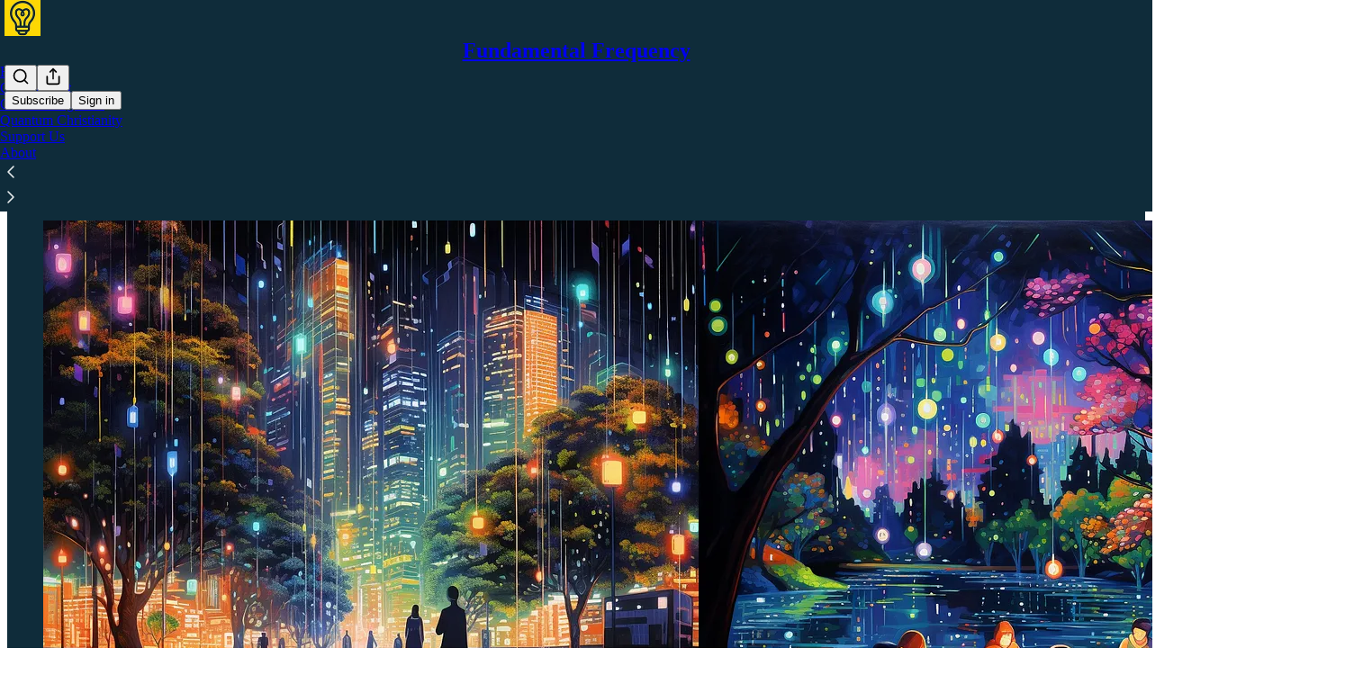

--- FILE ---
content_type: text/html; charset=utf-8
request_url: https://www.funfreq.com/p/technological-deflation-original
body_size: 40903
content:
<!DOCTYPE html>
<html lang="en">
    <head>
        <meta charset="utf-8" />
        <meta name="norton-safeweb-site-verification" content="24usqpep0ejc5w6hod3dulxwciwp0djs6c6ufp96av3t4whuxovj72wfkdjxu82yacb7430qjm8adbd5ezlt4592dq4zrvadcn9j9n-0btgdzpiojfzno16-fnsnu7xd" />
        
        <link rel="preconnect" href="https://substackcdn.com" />
        

        
            <title data-rh="true">Technological Deflation - Fundamental Frequency</title>
            
            <meta data-rh="true" name="theme-color" content="#0f2c3a"/><meta data-rh="true" property="og:type" content="article"/><meta data-rh="true" property="og:title" content="Technological Deflation"/><meta data-rh="true" name="twitter:title" content="Technological Deflation"/><meta data-rh="true" name="description" content="@midjourneybot: /imagine: la grande jatte painting, but in the style of cyberpunk futurism with wild neon colors"/><meta data-rh="true" property="og:description" content="@midjourneybot: /imagine: la grande jatte painting, but in the style of cyberpunk futurism with wild neon colors"/><meta data-rh="true" name="twitter:description" content="@midjourneybot: /imagine: la grande jatte painting, but in the style of cyberpunk futurism with wild neon colors"/><meta data-rh="true" property="og:image" content="https://substackcdn.com/image/fetch/$s_!EsYi!,w_1200,h_600,c_fill,f_jpg,q_auto:good,fl_progressive:steep,g_auto/https%3A%2F%2Fsubstack-post-media.s3.amazonaws.com%2Fpublic%2Fimages%2F752c6873-521e-4fe7-80e9-69e0232a6845_2048x2048.png"/><meta data-rh="true" name="twitter:image" content="https://substackcdn.com/image/fetch/$s_!3mGb!,f_auto,q_auto:best,fl_progressive:steep/https%3A%2F%2Ffunfreq.substack.com%2Fapi%2Fv1%2Fpost_preview%2F138708822%2Ftwitter.jpg%3Fversion%3D4"/><meta data-rh="true" name="twitter:card" content="summary_large_image"/><meta data-rh="true" property="interactionStatistic" content="[{&quot;@type&quot;:&quot;InteractionCounter&quot;,&quot;interactionType&quot;:&quot;https://schema.org/LikeAction&quot;,&quot;userInteractionCount&quot;:0},{&quot;@type&quot;:&quot;InteractionCounter&quot;,&quot;interactionType&quot;:&quot;https://schema.org/CommentAction&quot;,&quot;userInteractionCount&quot;:0}]"/>
            
            
        

        

        <style>
          @layer legacy, tailwind, pencraftReset, pencraft;
        </style>

        
        <link rel="preload" as="style" href="https://substackcdn.com/bundle/theme/main.59e3914b3d17151014de.css" />
        
        <link rel="preload" as="style" href="https://substackcdn.com/bundle/theme/color_links.c9908948e2f4e05476e6.css" />
        
        
        

        
            
                <link rel="stylesheet" type="text/css" href="https://substackcdn.com/bundle/static/css/7276.3fc6a5c9.css" />
            
                <link rel="stylesheet" type="text/css" href="https://substackcdn.com/bundle/static/css/8447.474bb763.css" />
            
                <link rel="stylesheet" type="text/css" href="https://substackcdn.com/bundle/static/css/3745.b8c40cc4.css" />
            
                <link rel="stylesheet" type="text/css" href="https://substackcdn.com/bundle/static/css/9810.5e9ae5fa.css" />
            
                <link rel="stylesheet" type="text/css" href="https://substackcdn.com/bundle/static/css/2712.48aa38c6.css" />
            
                <link rel="stylesheet" type="text/css" href="https://substackcdn.com/bundle/static/css/6566.eed65ee4.css" />
            
                <link rel="stylesheet" type="text/css" href="https://substackcdn.com/bundle/static/css/9431.ca2acfa7.css" />
            
                <link rel="stylesheet" type="text/css" href="https://substackcdn.com/bundle/static/css/3928.6f40eed9.css" />
            
                <link rel="stylesheet" type="text/css" href="https://substackcdn.com/bundle/static/css/9773.6c44c341.css" />
            
                <link rel="stylesheet" type="text/css" href="https://substackcdn.com/bundle/static/css/5608.a4773d73.css" />
            
                <link rel="stylesheet" type="text/css" href="https://substackcdn.com/bundle/static/css/9340.51ceaa47.css" />
            
                <link rel="stylesheet" type="text/css" href="https://substackcdn.com/bundle/static/css/main.4d345e33.css" />
            
                <link rel="stylesheet" type="text/css" href="https://substackcdn.com/bundle/static/css/9340.51ceaa47.css" />
            
                <link rel="stylesheet" type="text/css" href="https://substackcdn.com/bundle/static/css/5608.a4773d73.css" />
            
                <link rel="stylesheet" type="text/css" href="https://substackcdn.com/bundle/static/css/9773.6c44c341.css" />
            
                <link rel="stylesheet" type="text/css" href="https://substackcdn.com/bundle/static/css/3928.6f40eed9.css" />
            
                <link rel="stylesheet" type="text/css" href="https://substackcdn.com/bundle/static/css/9431.ca2acfa7.css" />
            
                <link rel="stylesheet" type="text/css" href="https://substackcdn.com/bundle/static/css/6566.eed65ee4.css" />
            
                <link rel="stylesheet" type="text/css" href="https://substackcdn.com/bundle/static/css/2712.48aa38c6.css" />
            
                <link rel="stylesheet" type="text/css" href="https://substackcdn.com/bundle/static/css/9810.5e9ae5fa.css" />
            
                <link rel="stylesheet" type="text/css" href="https://substackcdn.com/bundle/static/css/6379.813be60f.css" />
            
        

        
        
        
        
        <meta name="viewport" content="width=device-width, initial-scale=1, maximum-scale=1, user-scalable=0, viewport-fit=cover" />
        <meta name="author" content="Stuart Kime" />
        <meta property="og:url" content="https://www.funfreq.com/p/technological-deflation-original" />
        
        
        <link rel="canonical" href="https://www.funfreq.com/p/technological-deflation-original" />
        

        

        

        

        
            
                <link rel="shortcut icon" href="https://substackcdn.com/image/fetch/$s_!k0Z-!,f_auto,q_auto:good,fl_progressive:steep/https%3A%2F%2Fsubstack-post-media.s3.amazonaws.com%2Fpublic%2Fimages%2F70d31990-4928-4077-a159-3c26cad918c8%2Ffavicon.ico">
            
        
            
                <link rel="icon" type="image/png" sizes="16x16" href="https://substackcdn.com/image/fetch/$s_!y95X!,f_auto,q_auto:good,fl_progressive:steep/https%3A%2F%2Fsubstack-post-media.s3.amazonaws.com%2Fpublic%2Fimages%2F70d31990-4928-4077-a159-3c26cad918c8%2Ffavicon-16x16.png">
            
        
            
                <link rel="icon" type="image/png" sizes="32x32" href="https://substackcdn.com/image/fetch/$s_!qcz8!,f_auto,q_auto:good,fl_progressive:steep/https%3A%2F%2Fsubstack-post-media.s3.amazonaws.com%2Fpublic%2Fimages%2F70d31990-4928-4077-a159-3c26cad918c8%2Ffavicon-32x32.png">
            
        
            
                <link rel="icon" type="image/png" sizes="48x48" href="https://substackcdn.com/image/fetch/$s_!2nbE!,f_auto,q_auto:good,fl_progressive:steep/https%3A%2F%2Fsubstack-post-media.s3.amazonaws.com%2Fpublic%2Fimages%2F70d31990-4928-4077-a159-3c26cad918c8%2Ffavicon-48x48.png">
            
        
            
                <link rel="apple-touch-icon" sizes="57x57" href="https://substackcdn.com/image/fetch/$s_!M0Rx!,f_auto,q_auto:good,fl_progressive:steep/https%3A%2F%2Fsubstack-post-media.s3.amazonaws.com%2Fpublic%2Fimages%2F70d31990-4928-4077-a159-3c26cad918c8%2Fapple-touch-icon-57x57.png">
            
        
            
                <link rel="apple-touch-icon" sizes="60x60" href="https://substackcdn.com/image/fetch/$s_!7sct!,f_auto,q_auto:good,fl_progressive:steep/https%3A%2F%2Fsubstack-post-media.s3.amazonaws.com%2Fpublic%2Fimages%2F70d31990-4928-4077-a159-3c26cad918c8%2Fapple-touch-icon-60x60.png">
            
        
            
                <link rel="apple-touch-icon" sizes="72x72" href="https://substackcdn.com/image/fetch/$s_!zixL!,f_auto,q_auto:good,fl_progressive:steep/https%3A%2F%2Fsubstack-post-media.s3.amazonaws.com%2Fpublic%2Fimages%2F70d31990-4928-4077-a159-3c26cad918c8%2Fapple-touch-icon-72x72.png">
            
        
            
                <link rel="apple-touch-icon" sizes="76x76" href="https://substackcdn.com/image/fetch/$s_!hYLB!,f_auto,q_auto:good,fl_progressive:steep/https%3A%2F%2Fsubstack-post-media.s3.amazonaws.com%2Fpublic%2Fimages%2F70d31990-4928-4077-a159-3c26cad918c8%2Fapple-touch-icon-76x76.png">
            
        
            
                <link rel="apple-touch-icon" sizes="114x114" href="https://substackcdn.com/image/fetch/$s_!EEAo!,f_auto,q_auto:good,fl_progressive:steep/https%3A%2F%2Fsubstack-post-media.s3.amazonaws.com%2Fpublic%2Fimages%2F70d31990-4928-4077-a159-3c26cad918c8%2Fapple-touch-icon-114x114.png">
            
        
            
                <link rel="apple-touch-icon" sizes="120x120" href="https://substackcdn.com/image/fetch/$s_!8Etm!,f_auto,q_auto:good,fl_progressive:steep/https%3A%2F%2Fsubstack-post-media.s3.amazonaws.com%2Fpublic%2Fimages%2F70d31990-4928-4077-a159-3c26cad918c8%2Fapple-touch-icon-120x120.png">
            
        
            
                <link rel="apple-touch-icon" sizes="144x144" href="https://substackcdn.com/image/fetch/$s_!7WfM!,f_auto,q_auto:good,fl_progressive:steep/https%3A%2F%2Fsubstack-post-media.s3.amazonaws.com%2Fpublic%2Fimages%2F70d31990-4928-4077-a159-3c26cad918c8%2Fapple-touch-icon-144x144.png">
            
        
            
                <link rel="apple-touch-icon" sizes="152x152" href="https://substackcdn.com/image/fetch/$s_!NzBe!,f_auto,q_auto:good,fl_progressive:steep/https%3A%2F%2Fsubstack-post-media.s3.amazonaws.com%2Fpublic%2Fimages%2F70d31990-4928-4077-a159-3c26cad918c8%2Fapple-touch-icon-152x152.png">
            
        
            
                <link rel="apple-touch-icon" sizes="167x167" href="https://substackcdn.com/image/fetch/$s_!Zkex!,f_auto,q_auto:good,fl_progressive:steep/https%3A%2F%2Fsubstack-post-media.s3.amazonaws.com%2Fpublic%2Fimages%2F70d31990-4928-4077-a159-3c26cad918c8%2Fapple-touch-icon-167x167.png">
            
        
            
                <link rel="apple-touch-icon" sizes="180x180" href="https://substackcdn.com/image/fetch/$s_!LYli!,f_auto,q_auto:good,fl_progressive:steep/https%3A%2F%2Fsubstack-post-media.s3.amazonaws.com%2Fpublic%2Fimages%2F70d31990-4928-4077-a159-3c26cad918c8%2Fapple-touch-icon-180x180.png">
            
        
            
                <link rel="apple-touch-icon" sizes="1024x1024" href="https://substackcdn.com/image/fetch/$s_!pFZm!,f_auto,q_auto:good,fl_progressive:steep/https%3A%2F%2Fsubstack-post-media.s3.amazonaws.com%2Fpublic%2Fimages%2F70d31990-4928-4077-a159-3c26cad918c8%2Fapple-touch-icon-1024x1024.png">
            
        
            
        
            
        
            
        

        

        
            <link rel="alternate" type="application/rss+xml" href="/feed" title="Fundamental Frequency"/>
        

        
        
          <style>
            
            @font-face{font-family:'Lora';font-style:italic;font-weight:400;font-display:fallback;src:url(https://fonts.gstatic.com/s/lora/v32/0QI8MX1D_JOuMw_hLdO6T2wV9KnW-MoFoqJ2nPWc3ZyhTjcV.woff2) format('woff2');unicode-range:U+0460-052F,U+1C80-1C88,U+20B4,U+2DE0-2DFF,U+A640-A69F,U+FE2E-FE2F}@font-face{font-family:'Lora';font-style:italic;font-weight:400;font-display:fallback;src:url(https://fonts.gstatic.com/s/lora/v32/0QI8MX1D_JOuMw_hLdO6T2wV9KnW-MoFoqt2nPWc3ZyhTjcV.woff2) format('woff2');unicode-range:U+0301,U+0400-045F,U+0490-0491,U+04B0-04B1,U+2116}@font-face{font-family:'Lora';font-style:italic;font-weight:400;font-display:fallback;src:url(https://fonts.gstatic.com/s/lora/v32/0QI8MX1D_JOuMw_hLdO6T2wV9KnW-MoFoqB2nPWc3ZyhTjcV.woff2) format('woff2');unicode-range:U+0102-0103,U+0110-0111,U+0128-0129,U+0168-0169,U+01A0-01A1,U+01AF-01B0,U+0300-0301,U+0303-0304,U+0308-0309,U+0323,U+0329,U+1EA0-1EF9,U+20AB}@font-face{font-family:'Lora';font-style:italic;font-weight:400;font-display:fallback;src:url(https://fonts.gstatic.com/s/lora/v32/0QI8MX1D_JOuMw_hLdO6T2wV9KnW-MoFoqF2nPWc3ZyhTjcV.woff2) format('woff2');unicode-range:U+0100-02AF,U+0304,U+0308,U+0329,U+1E00-1E9F,U+1EF2-1EFF,U+2020,U+20A0-20AB,U+20AD-20CF,U+2113,U+2C60-2C7F,U+A720-A7FF}@font-face{font-family:'Lora';font-style:italic;font-weight:400;font-display:fallback;src:url(https://fonts.gstatic.com/s/lora/v32/0QI8MX1D_JOuMw_hLdO6T2wV9KnW-MoFoq92nPWc3ZyhTg.woff2) format('woff2');unicode-range:U+0000-00FF,U+0131,U+0152-0153,U+02BB-02BC,U+02C6,U+02DA,U+02DC,U+0304,U+0308,U+0329,U+2000-206F,U+2074,U+20AC,U+2122,U+2191,U+2193,U+2212,U+2215,U+FEFF,U+FFFD}@font-face{font-family:'Lora';font-style:normal;font-weight:400;font-display:fallback;src:url(https://fonts.gstatic.com/s/lora/v32/0QIvMX1D_JOuMwf7I_FMl_GW8g.woff2) format('woff2');unicode-range:U+0460-052F,U+1C80-1C88,U+20B4,U+2DE0-2DFF,U+A640-A69F,U+FE2E-FE2F}@font-face{font-family:'Lora';font-style:normal;font-weight:400;font-display:fallback;src:url(https://fonts.gstatic.com/s/lora/v32/0QIvMX1D_JOuMw77I_FMl_GW8g.woff2) format('woff2');unicode-range:U+0301,U+0400-045F,U+0490-0491,U+04B0-04B1,U+2116}@font-face{font-family:'Lora';font-style:normal;font-weight:400;font-display:fallback;src:url(https://fonts.gstatic.com/s/lora/v32/0QIvMX1D_JOuMwX7I_FMl_GW8g.woff2) format('woff2');unicode-range:U+0102-0103,U+0110-0111,U+0128-0129,U+0168-0169,U+01A0-01A1,U+01AF-01B0,U+0300-0301,U+0303-0304,U+0308-0309,U+0323,U+0329,U+1EA0-1EF9,U+20AB}@font-face{font-family:'Lora';font-style:normal;font-weight:400;font-display:fallback;src:url(https://fonts.gstatic.com/s/lora/v32/0QIvMX1D_JOuMwT7I_FMl_GW8g.woff2) format('woff2');unicode-range:U+0100-02AF,U+0304,U+0308,U+0329,U+1E00-1E9F,U+1EF2-1EFF,U+2020,U+20A0-20AB,U+20AD-20CF,U+2113,U+2C60-2C7F,U+A720-A7FF}@font-face{font-family:'Lora';font-style:normal;font-weight:400;font-display:fallback;src:url(https://fonts.gstatic.com/s/lora/v32/0QIvMX1D_JOuMwr7I_FMl_E.woff2) format('woff2');unicode-range:U+0000-00FF,U+0131,U+0152-0153,U+02BB-02BC,U+02C6,U+02DA,U+02DC,U+0304,U+0308,U+0329,U+2000-206F,U+2074,U+20AC,U+2122,U+2191,U+2193,U+2212,U+2215,U+FEFF,U+FFFD}@font-face{font-family:'Lora';font-style:normal;font-weight:600;font-display:fallback;src:url(https://fonts.gstatic.com/s/lora/v32/0QIvMX1D_JOuMwf7I_FMl_GW8g.woff2) format('woff2');unicode-range:U+0460-052F,U+1C80-1C88,U+20B4,U+2DE0-2DFF,U+A640-A69F,U+FE2E-FE2F}@font-face{font-family:'Lora';font-style:normal;font-weight:600;font-display:fallback;src:url(https://fonts.gstatic.com/s/lora/v32/0QIvMX1D_JOuMw77I_FMl_GW8g.woff2) format('woff2');unicode-range:U+0301,U+0400-045F,U+0490-0491,U+04B0-04B1,U+2116}@font-face{font-family:'Lora';font-style:normal;font-weight:600;font-display:fallback;src:url(https://fonts.gstatic.com/s/lora/v32/0QIvMX1D_JOuMwX7I_FMl_GW8g.woff2) format('woff2');unicode-range:U+0102-0103,U+0110-0111,U+0128-0129,U+0168-0169,U+01A0-01A1,U+01AF-01B0,U+0300-0301,U+0303-0304,U+0308-0309,U+0323,U+0329,U+1EA0-1EF9,U+20AB}@font-face{font-family:'Lora';font-style:normal;font-weight:600;font-display:fallback;src:url(https://fonts.gstatic.com/s/lora/v32/0QIvMX1D_JOuMwT7I_FMl_GW8g.woff2) format('woff2');unicode-range:U+0100-02AF,U+0304,U+0308,U+0329,U+1E00-1E9F,U+1EF2-1EFF,U+2020,U+20A0-20AB,U+20AD-20CF,U+2113,U+2C60-2C7F,U+A720-A7FF}@font-face{font-family:'Lora';font-style:normal;font-weight:600;font-display:fallback;src:url(https://fonts.gstatic.com/s/lora/v32/0QIvMX1D_JOuMwr7I_FMl_E.woff2) format('woff2');unicode-range:U+0000-00FF,U+0131,U+0152-0153,U+02BB-02BC,U+02C6,U+02DA,U+02DC,U+0304,U+0308,U+0329,U+2000-206F,U+2074,U+20AC,U+2122,U+2191,U+2193,U+2212,U+2215,U+FEFF,U+FFFD}
          </style>
        
        

        <style>:root{--color_theme_bg_pop:#ffe135;--background_pop:#ffe135;--color_theme_bg_web:#0f2c3a;--cover_bg_color:#0f2c3a;--cover_bg_color_secondary:#1d3946;--background_pop_darken:#ffdd1b;--print_on_pop:#363737;--color_theme_bg_pop_darken:#ffdd1b;--color_theme_print_on_pop:#363737;--color_theme_bg_pop_20:rgba(255, 225, 53, 0.2);--color_theme_bg_pop_30:rgba(255, 225, 53, 0.3);--border_subtle:rgba(63, 86, 97, 0.5);--background_subtle:rgba(255, 250, 225, 0.4);--print_pop:hsl(51.089108910891085, 100%, 40%);--color_theme_accent:hsl(51.089108910891085, 100%, 40%);--cover_print_primary:#ffffff;--cover_print_secondary:#d9d9d9;--cover_print_tertiary:#d9d9d9;--cover_border_color:#ffffff;--font_family_headings_preset:Lora,sans-serif;--font_weight_headings_preset:600;--font_family_body_preset:'SF Pro Display', -apple-system, system-ui, BlinkMacSystemFont, 'Inter', 'Segoe UI', Roboto, Helvetica, Arial, sans-serif, 'Apple Color Emoji', 'Segoe UI Emoji', 'Segoe UI Symbol';--font_weight_body_preset:400;--font_preset_heading:fancy_serif;--font_preset_body:sans;--home_hero:newspaper;--home_posts:grid;--web_bg_color:#0f2c3a;--background_contrast_1:#1d3946;--color_theme_bg_contrast_1:#1d3946;--background_contrast_2:#2f4955;--color_theme_bg_contrast_2:#2f4955;--background_contrast_3:#536872;--color_theme_bg_contrast_3:#536872;--background_contrast_4:#75868e;--color_theme_bg_contrast_4:#75868e;--background_contrast_5:#b3bcc1;--color_theme_bg_contrast_5:#b3bcc1;--color_theme_bg_elevated:#1d3946;--color_theme_bg_elevated_secondary:#2f4955;--color_theme_bg_elevated_tertiary:#536872;--color_theme_detail:#27414e;--background_contrast_pop:rgba(255, 225, 53, 0.4);--color_theme_bg_contrast_pop:rgba(255, 225, 53, 0.4);--input_background:#1b3744;--cover_input_background:#1b3744;--tooltip_background:#3d545f;--web_bg_color_h:199.53488372093022;--web_bg_color_s:58.9041095890411%;--web_bg_color_l:14.313725490196077%;--print_on_web_bg_color:hsl(199.5348837209303, 14.726027397260294%, 91.43137254901961%);--print_secondary_on_web_bg_color:#9fabb0;--selected_comment_background_color:#1a3239;--background_pop_rgb:255, 225, 53;--background_pop_rgb_pc:255 225 53;--color_theme_bg_pop_rgb:255, 225, 53;--color_theme_bg_pop_rgb_pc:255 225 53;}</style>

        
            <link rel="stylesheet" href="https://substackcdn.com/bundle/theme/main.59e3914b3d17151014de.css" />
        
            <link rel="stylesheet" href="https://substackcdn.com/bundle/theme/color_links.c9908948e2f4e05476e6.css" />
        

        <style></style>

        

        

        

        
            <script async="true" src="https://www.googletagmanager.com/gtag/js?id=G-7KHXF09XNV&l=GA4DataLayer" >
            </script>
        
    </head>

    <body class="">
        

        

        

        

        

        

        <div id="entry">
            <div id="main" class="main typography use-theme-bg"><div class="pencraft pc-display-contents pc-reset pubTheme-yiXxQA"><div data-testid="navbar" class="main-menu"><div class="mainMenuContent-DME8DR"><div style="position:relative;height:71px;" class="pencraft pc-display-flex pc-gap-12 pc-paddingLeft-20 pc-paddingRight-20 pc-justifyContent-space-between pc-alignItems-center pc-reset topBar-pIF0J1"><div style="flex-basis:0px;flex-grow:1;" class="logoContainer-p12gJb"><a href="/" native class="pencraft pc-display-contents pc-reset"><div draggable="false" class="pencraft pc-display-flex pc-position-relative pc-reset"><div style="width:40px;height:40px;" class="pencraft pc-display-flex pc-reset bg-white-ZBV5av pc-borderRadius-sm overflow-hidden-WdpwT6 sizing-border-box-DggLA4"><picture><source type="image/webp" srcset="https://substackcdn.com/image/fetch/$s_!I_cu!,w_80,h_80,c_fill,f_webp,q_auto:good,fl_progressive:steep,g_auto/https%3A%2F%2Fsubstack-post-media.s3.amazonaws.com%2Fpublic%2Fimages%2F70b62d6b-41c9-42ee-acff-033f046e6a05_314x314.png"/><img src="https://substackcdn.com/image/fetch/$s_!I_cu!,w_80,h_80,c_fill,f_auto,q_auto:good,fl_progressive:steep,g_auto/https%3A%2F%2Fsubstack-post-media.s3.amazonaws.com%2Fpublic%2Fimages%2F70b62d6b-41c9-42ee-acff-033f046e6a05_314x314.png" sizes="100vw" alt="Fundamental Frequency" width="80" height="80" style="width:40px;height:40px;" draggable="false" class="img-OACg1c object-fit-cover-u4ReeV pencraft pc-reset"/></picture></div></div></a></div><div style="flex-grow:0;" class="titleContainer-DJYq5v"><h1 class="pencraft pc-reset font-pub-headings-FE5byy reset-IxiVJZ title-oOnUGd"><a href="/" class="pencraft pc-display-contents pc-reset">Fundamental Frequency</a></h1></div><div style="flex-basis:0px;flex-grow:1;" class="pencraft pc-display-flex pc-justifyContent-flex-end pc-alignItems-center pc-reset"><div class="buttonsContainer-SJBuep"><div class="pencraft pc-display-flex pc-gap-8 pc-justifyContent-flex-end pc-alignItems-center pc-reset navbar-buttons"><div class="pencraft pc-display-flex pc-gap-4 pc-reset"><span data-state="closed"><button tabindex="0" type="button" aria-label="Search" class="pencraft pc-reset pencraft iconButton-mq_Et5 iconButtonBase-dJGHgN buttonBase-GK1x3M buttonStyle-r7yGCK size_md-gCDS3o priority_tertiary-rlke8z"><svg xmlns="http://www.w3.org/2000/svg" width="20" height="20" viewBox="0 0 24 24" fill="none" stroke="currentColor" stroke-width="2" stroke-linecap="round" stroke-linejoin="round" class="lucide lucide-search"><circle cx="11" cy="11" r="8"></circle><path d="m21 21-4.3-4.3"></path></svg></button></span><button tabindex="0" type="button" aria-label="Share Publication" id="headlessui-menu-button-P0-5" aria-haspopup="menu" aria-expanded="false" data-headlessui-state class="pencraft pc-reset pencraft iconButton-mq_Et5 iconButtonBase-dJGHgN buttonBase-GK1x3M buttonStyle-r7yGCK size_md-gCDS3o priority_tertiary-rlke8z"><svg xmlns="http://www.w3.org/2000/svg" width="20" height="20" viewBox="0 0 24 24" fill="none" stroke="currentColor" stroke-width="2" stroke-linecap="round" stroke-linejoin="round" class="lucide lucide-share"><path d="M4 12v8a2 2 0 0 0 2 2h12a2 2 0 0 0 2-2v-8"></path><polyline points="16 6 12 2 8 6"></polyline><line x1="12" x2="12" y1="2" y2="15"></line></svg></button></div><button tabindex="0" type="button" data-testid="noncontributor-cta-button" class="pencraft pc-reset pencraft buttonBase-GK1x3M buttonText-X0uSmG buttonStyle-r7yGCK priority_primary-RfbeYt size_md-gCDS3o">Subscribe</button><button tabindex="0" type="button" native data-href="https://substack.com/sign-in?redirect=%2Fp%2Ftechnological-deflation-original&amp;for_pub=funfreq" class="pencraft pc-reset pencraft buttonBase-GK1x3M buttonText-X0uSmG buttonStyle-r7yGCK priority_tertiary-rlke8z size_md-gCDS3o">Sign in</button></div></div></div></div><div class="overflow-list-container sections-overflow"><div class="pencraft pc-display-flex pc-height-48 pc-paddingLeft-4 pc-paddingRight-4 pc-justifyContent-center pc-position-relative pc-reset border-top-detail-bzjFmN border-bottom-detail-k1F6C4 font-text-qe4AeH section-bar scroll"><div class="overflow-items"><div class="menu-item"><a role="button" tabindex="0" href="/"><span class="overflow-item-text">Home</span></a></div><div class="menu-item"><a role="button" tabindex="0" href="/p/chatbot"><span class="overflow-item-text">Our Chatbot</span></a></div><div class="menu-item"><a role="button" tabindex="0" href="/p/uncertainty"><span class="overflow-item-text">Our Training Data</span></a></div><div class="menu-item"><a role="button" tabindex="0" href="/p/quantum-christianity"><span class="overflow-item-text">Quantum Christianity</span></a></div><div class="menu-item"><a role="button" tabindex="0" href="/p/support" native><span class="overflow-item-text">Support Us</span></a></div><div class="menu-item"><a role="button" tabindex="0" href="/about"><span class="overflow-item-text">About</span></a></div></div><div class="left-button"><div role="button" class="scroll-button-hitbox"><svg xmlns="http://www.w3.org/2000/svg" width="24" height="24" viewBox="0 0 24 24" fill="none" stroke="currentColor" stroke-width="1.5" stroke-linecap="round" stroke-linejoin="round" class="lucide lucide-chevron-left"><path d="m15 18-6-6 6-6"></path></svg></div></div><div class="right-button"><div role="button" class="scroll-button-hitbox"><svg xmlns="http://www.w3.org/2000/svg" width="24" height="24" viewBox="0 0 24 24" fill="none" stroke="currentColor" stroke-width="1.5" stroke-linecap="round" stroke-linejoin="round" class="lucide lucide-chevron-right"><path d="m9 18 6-6-6-6"></path></svg></div></div></div></div></div><div style="height:122px;"></div></div></div><div><script type="application/ld+json">{"@context":"https://schema.org","@type":"NewsArticle","url":"https://www.funfreq.com/p/technological-deflation-original","mainEntityOfPage":"https://www.funfreq.com/p/technological-deflation-original","headline":"Technological Deflation","description":"@midjourneybot: /imagine: la grande jatte painting, but in the style of cyberpunk futurism with wild neon colors","image":[{"@type":"ImageObject","url":"https://substackcdn.com/image/fetch/$s_!EsYi!,f_auto,q_auto:good,fl_progressive:steep/https%3A%2F%2Fsubstack-post-media.s3.amazonaws.com%2Fpublic%2Fimages%2F752c6873-521e-4fe7-80e9-69e0232a6845_2048x2048.png"}],"datePublished":"2023-11-08T19:48:35+00:00","dateModified":"2023-11-08T19:48:35+00:00","isAccessibleForFree":true,"author":{"@type":"Organization","name":"Fundamental Frequency","url":"https://www.funfreq.com","description":"We are a 501(c)3 non-profit that creates software to empower the underpowered. ","identifier":"pub:1921598","logo":{"@type":"ImageObject","url":"https://substackcdn.com/image/fetch/$s_!I_cu!,f_auto,q_auto:good,fl_progressive:steep/https%3A%2F%2Fsubstack-post-media.s3.amazonaws.com%2Fpublic%2Fimages%2F70b62d6b-41c9-42ee-acff-033f046e6a05_314x314.png","contentUrl":"https://substackcdn.com/image/fetch/$s_!I_cu!,f_auto,q_auto:good,fl_progressive:steep/https%3A%2F%2Fsubstack-post-media.s3.amazonaws.com%2Fpublic%2Fimages%2F70b62d6b-41c9-42ee-acff-033f046e6a05_314x314.png","thumbnailUrl":"https://substackcdn.com/image/fetch/$s_!I_cu!,w_128,h_128,c_limit,f_auto,q_auto:good,fl_progressive:steep/https%3A%2F%2Fsubstack-post-media.s3.amazonaws.com%2Fpublic%2Fimages%2F70b62d6b-41c9-42ee-acff-033f046e6a05_314x314.png"},"image":{"@type":"ImageObject","url":"https://substackcdn.com/image/fetch/$s_!I_cu!,f_auto,q_auto:good,fl_progressive:steep/https%3A%2F%2Fsubstack-post-media.s3.amazonaws.com%2Fpublic%2Fimages%2F70b62d6b-41c9-42ee-acff-033f046e6a05_314x314.png","contentUrl":"https://substackcdn.com/image/fetch/$s_!I_cu!,f_auto,q_auto:good,fl_progressive:steep/https%3A%2F%2Fsubstack-post-media.s3.amazonaws.com%2Fpublic%2Fimages%2F70b62d6b-41c9-42ee-acff-033f046e6a05_314x314.png","thumbnailUrl":"https://substackcdn.com/image/fetch/$s_!I_cu!,w_128,h_128,c_limit,f_auto,q_auto:good,fl_progressive:steep/https%3A%2F%2Fsubstack-post-media.s3.amazonaws.com%2Fpublic%2Fimages%2F70b62d6b-41c9-42ee-acff-033f046e6a05_314x314.png"}},"publisher":{"@type":"Organization","name":"Fundamental Frequency","url":"https://www.funfreq.com","description":"We are a 501(c)3 non-profit that creates software to empower the underpowered. ","identifier":"pub:1921598","logo":{"@type":"ImageObject","url":"https://substackcdn.com/image/fetch/$s_!I_cu!,f_auto,q_auto:good,fl_progressive:steep/https%3A%2F%2Fsubstack-post-media.s3.amazonaws.com%2Fpublic%2Fimages%2F70b62d6b-41c9-42ee-acff-033f046e6a05_314x314.png","contentUrl":"https://substackcdn.com/image/fetch/$s_!I_cu!,f_auto,q_auto:good,fl_progressive:steep/https%3A%2F%2Fsubstack-post-media.s3.amazonaws.com%2Fpublic%2Fimages%2F70b62d6b-41c9-42ee-acff-033f046e6a05_314x314.png","thumbnailUrl":"https://substackcdn.com/image/fetch/$s_!I_cu!,w_128,h_128,c_limit,f_auto,q_auto:good,fl_progressive:steep/https%3A%2F%2Fsubstack-post-media.s3.amazonaws.com%2Fpublic%2Fimages%2F70b62d6b-41c9-42ee-acff-033f046e6a05_314x314.png"},"image":{"@type":"ImageObject","url":"https://substackcdn.com/image/fetch/$s_!I_cu!,f_auto,q_auto:good,fl_progressive:steep/https%3A%2F%2Fsubstack-post-media.s3.amazonaws.com%2Fpublic%2Fimages%2F70b62d6b-41c9-42ee-acff-033f046e6a05_314x314.png","contentUrl":"https://substackcdn.com/image/fetch/$s_!I_cu!,f_auto,q_auto:good,fl_progressive:steep/https%3A%2F%2Fsubstack-post-media.s3.amazonaws.com%2Fpublic%2Fimages%2F70b62d6b-41c9-42ee-acff-033f046e6a05_314x314.png","thumbnailUrl":"https://substackcdn.com/image/fetch/$s_!I_cu!,w_128,h_128,c_limit,f_auto,q_auto:good,fl_progressive:steep/https%3A%2F%2Fsubstack-post-media.s3.amazonaws.com%2Fpublic%2Fimages%2F70b62d6b-41c9-42ee-acff-033f046e6a05_314x314.png"}}}</script><div aria-label="Post" role="main" class="single-post-container"><div class="container"><div class="single-post"><div class="pencraft pc-display-contents pc-reset pubTheme-yiXxQA"><article class="typography page-post post"><div role="region" aria-label="Post header" class="post-header"><h1 dir="auto" class="post-title published title-X77sOw">Technological Deflation</h1><div style="height:32px;"></div></div><div class="visibility-check"></div><div><div class="available-content"><div dir="auto" class="body markup"><div class="captioned-image-container"><figure><a target="_blank" href="https://substackcdn.com/image/fetch/$s_!EsYi!,f_auto,q_auto:good,fl_progressive:steep/https%3A%2F%2Fsubstack-post-media.s3.amazonaws.com%2Fpublic%2Fimages%2F752c6873-521e-4fe7-80e9-69e0232a6845_2048x2048.png" data-component-name="Image2ToDOM" rel class="image-link image2 is-viewable-img can-restack"><div class="image2-inset can-restack"><picture><source type="image/webp" srcset="https://substackcdn.com/image/fetch/$s_!EsYi!,w_424,c_limit,f_webp,q_auto:good,fl_progressive:steep/https%3A%2F%2Fsubstack-post-media.s3.amazonaws.com%2Fpublic%2Fimages%2F752c6873-521e-4fe7-80e9-69e0232a6845_2048x2048.png 424w, https://substackcdn.com/image/fetch/$s_!EsYi!,w_848,c_limit,f_webp,q_auto:good,fl_progressive:steep/https%3A%2F%2Fsubstack-post-media.s3.amazonaws.com%2Fpublic%2Fimages%2F752c6873-521e-4fe7-80e9-69e0232a6845_2048x2048.png 848w, https://substackcdn.com/image/fetch/$s_!EsYi!,w_1272,c_limit,f_webp,q_auto:good,fl_progressive:steep/https%3A%2F%2Fsubstack-post-media.s3.amazonaws.com%2Fpublic%2Fimages%2F752c6873-521e-4fe7-80e9-69e0232a6845_2048x2048.png 1272w, https://substackcdn.com/image/fetch/$s_!EsYi!,w_1456,c_limit,f_webp,q_auto:good,fl_progressive:steep/https%3A%2F%2Fsubstack-post-media.s3.amazonaws.com%2Fpublic%2Fimages%2F752c6873-521e-4fe7-80e9-69e0232a6845_2048x2048.png 1456w" sizes="100vw"/><img src="https://substackcdn.com/image/fetch/$s_!EsYi!,w_1456,c_limit,f_auto,q_auto:good,fl_progressive:steep/https%3A%2F%2Fsubstack-post-media.s3.amazonaws.com%2Fpublic%2Fimages%2F752c6873-521e-4fe7-80e9-69e0232a6845_2048x2048.png" width="1456" height="1456" data-attrs="{&quot;src&quot;:&quot;https://substack-post-media.s3.amazonaws.com/public/images/752c6873-521e-4fe7-80e9-69e0232a6845_2048x2048.png&quot;,&quot;srcNoWatermark&quot;:null,&quot;fullscreen&quot;:null,&quot;imageSize&quot;:null,&quot;height&quot;:1456,&quot;width&quot;:1456,&quot;resizeWidth&quot;:null,&quot;bytes&quot;:8323391,&quot;alt&quot;:null,&quot;title&quot;:null,&quot;type&quot;:&quot;image/png&quot;,&quot;href&quot;:null,&quot;belowTheFold&quot;:false,&quot;topImage&quot;:true,&quot;internalRedirect&quot;:null,&quot;isProcessing&quot;:false,&quot;align&quot;:null,&quot;offset&quot;:false}" alt srcset="https://substackcdn.com/image/fetch/$s_!EsYi!,w_424,c_limit,f_auto,q_auto:good,fl_progressive:steep/https%3A%2F%2Fsubstack-post-media.s3.amazonaws.com%2Fpublic%2Fimages%2F752c6873-521e-4fe7-80e9-69e0232a6845_2048x2048.png 424w, https://substackcdn.com/image/fetch/$s_!EsYi!,w_848,c_limit,f_auto,q_auto:good,fl_progressive:steep/https%3A%2F%2Fsubstack-post-media.s3.amazonaws.com%2Fpublic%2Fimages%2F752c6873-521e-4fe7-80e9-69e0232a6845_2048x2048.png 848w, https://substackcdn.com/image/fetch/$s_!EsYi!,w_1272,c_limit,f_auto,q_auto:good,fl_progressive:steep/https%3A%2F%2Fsubstack-post-media.s3.amazonaws.com%2Fpublic%2Fimages%2F752c6873-521e-4fe7-80e9-69e0232a6845_2048x2048.png 1272w, https://substackcdn.com/image/fetch/$s_!EsYi!,w_1456,c_limit,f_auto,q_auto:good,fl_progressive:steep/https%3A%2F%2Fsubstack-post-media.s3.amazonaws.com%2Fpublic%2Fimages%2F752c6873-521e-4fe7-80e9-69e0232a6845_2048x2048.png 1456w" sizes="100vw" fetchpriority="high" class="sizing-normal"/></picture><div class="image-link-expand"><div class="pencraft pc-display-flex pc-gap-8 pc-reset"><button tabindex="0" type="button" class="pencraft pc-reset pencraft icon-container restack-image"><svg xmlns="http://www.w3.org/2000/svg" width="20" height="20" viewBox="0 0 24 24" fill="none" stroke="currentColor" stroke-width="2" stroke-linecap="round" stroke-linejoin="round" class="lucide lucide-refresh-cw"><path d="M3 12a9 9 0 0 1 9-9 9.75 9.75 0 0 1 6.74 2.74L21 8"></path><path d="M21 3v5h-5"></path><path d="M21 12a9 9 0 0 1-9 9 9.75 9.75 0 0 1-6.74-2.74L3 16"></path><path d="M8 16H3v5"></path></svg></button><button tabindex="0" type="button" class="pencraft pc-reset pencraft icon-container view-image"><svg xmlns="http://www.w3.org/2000/svg" width="20" height="20" viewBox="0 0 24 24" fill="none" stroke="currentColor" stroke-width="2" stroke-linecap="round" stroke-linejoin="round" class="lucide lucide-maximize2 lucide-maximize-2"><polyline points="15 3 21 3 21 9"></polyline><polyline points="9 21 3 21 3 15"></polyline><line x1="21" x2="14" y1="3" y2="10"></line><line x1="3" x2="10" y1="21" y2="14"></line></svg></button></div></div></div></a></figure></div><p>@midjourneybot: /imagine: la grande jatte painting, but in the style of cyberpunk futurism with wild neon colors</p><div class="pullquote"><p><em><a href="https://news.funfreq.com/p/honorary-paywall" rel>Honorary Paywall applies to this content</a></em></p><p data-attrs="{&quot;url&quot;:&quot;https://go.funfreq.com/humanattention&quot;,&quot;text&quot;:&quot;Table of Contents&quot;,&quot;action&quot;:null,&quot;class&quot;:null}" data-component-name="ButtonCreateButton" class="button-wrapper"><a href="https://go.funfreq.com/humanattention" rel class="button primary"><span>Table of Contents</span></a></p></div><h3 class="header-anchor-post">Technological Deflation<div class="pencraft pc-display-flex pc-alignItems-center pc-position-absolute pc-reset header-anchor-parent"><div class="pencraft pc-display-contents pc-reset pubTheme-yiXxQA"><div id="§technological-deflation" class="pencraft pc-reset header-anchor offset-top"></div><button tabindex="0" type="button" aria-label="Link" data-href="https://www.funfreq.com/i/138708822/technological-deflation" class="pencraft pc-reset pencraft iconButton-mq_Et5 iconButtonBase-dJGHgN buttonBase-GK1x3M buttonStyle-r7yGCK size_sm-G3LciD priority_secondary-S63h9o"><svg xmlns="http://www.w3.org/2000/svg" width="18" height="18" viewBox="0 0 24 24" fill="none" stroke="currentColor" stroke-width="2" stroke-linecap="round" stroke-linejoin="round" class="lucide lucide-link"><path d="M10 13a5 5 0 0 0 7.54.54l3-3a5 5 0 0 0-7.07-7.07l-1.72 1.71"></path><path d="M14 11a5 5 0 0 0-7.54-.54l-3 3a5 5 0 0 0 7.07 7.07l1.71-1.71"></path></svg></button></div></div></h3><p><span>By 2030, most people may </span><strong>opt out of working</strong><span> and still live amazingly comfortable lives. Elon Musk is calling the next generation of artificial intelligence robots “</span><strong>genies with unlimited wishes</strong><span>”. The superhuman-AI robot butlers of the near future will:</span></p><ul><li><p>be smarter than ChatGPT</p></li><li><p>know more about healthcare than doctors</p></li><li><p>know more about laws than lawyers</p></li><li><p>speak every language</p></li><li><p>program in every computer language</p></li><li><p>repair any car or tool</p></li><li><p>carry 150 pounds</p></li><li><p>cook like a yacht chef</p></li><li><p>follow your babysitting instructions better than a human</p></li><li><p>drive safer than you</p></li><li><p>never sleep</p></li><li><p>and eat electricity.</p></li></ul><p><span>Personally, I’m going to buy three of them because I want my front yard to look as good as a gardening magazine. My supergenius robot butlers will charge themselves during the </span><strong>day</strong><span> so they can watch my yard all </span><strong>night</strong><span>. </span></p><p>They don’t sleep. </p><p>They don’t eat.</p><p>They don’t call in sick to work.</p><p>They don't have kids to feed.</p><p>Here’s a short video from Tesla about their first humanoid robot, Optimus.</p><div id="youtube2-D2vj0WcvH5c" data-attrs="{&quot;videoId&quot;:&quot;D2vj0WcvH5c&quot;,&quot;startTime&quot;:null,&quot;endTime&quot;:null}" data-component-name="Youtube2ToDOM" class="youtube-wrap"><div class="youtube-inner"><iframe src="https://www.youtube-nocookie.com/embed/D2vj0WcvH5c?rel=0&amp;autoplay=0&amp;showinfo=0&amp;enablejsapi=0" frameborder="0" loading="lazy" gesture="media" allow="autoplay; fullscreen" allowautoplay="true" allowfullscreen="true" width="728" height="409"></iframe></div></div><p><span>The Tesla Bot goes on sale in 2027, but there are several competitors making humanoid robots. In the future all of them will have the latest OpenAI </span><strong>digital brains</strong><span>. Our superhuman robot butlers will be able to search the internet just by thinking. 🤔</span></p><p><span>Superhuman robot butlers in the future will be superhuman at most functions in our current economy. They will be better farmers than us. They will be better artists than us. They will better financial asset managers than us. They will be superhuman loading boxes onto trucks and superhuman driving those trucks. Amazon has already doubled their robot workforce five years in a row. Soon, most of the products you use in life will be harvested, transported, manufactured, packaged, shipped, and delivered—</span><strong>completely by robots</strong><span>. </span></p><pre><code><span>And as energy prices trend toward zero…the </span><strong>COST OF LABOR</strong><span> trends towards zero.</span></code></pre><p><span>We will all be getting many more hours of free time each day from unprecedented </span><strong>Technological Deflation</strong><span>. Technological Deflation is what happens to costs when humans invent new technologies to lower the price to acquire scarce resources. These innovations eventually lead to an abundance of those scarce resources. So technological deflation creates a “virtuous loop” within our economy. </span><strong>The more abundance we create, the more attention we have to create more abundances</strong><span>. 🌪️</span></p><p><span>Technological deflation happens on microscopic scales every single day as businesses use human capital to continually cut their costs of production. But there have been several technologies throughout human history that were so revolutionary that they permanently altered the fundamental scarcity within the economy. In Albert Wenger’s book, “The World After Capital”, he explains how the </span><strong>Agricultural Revolution</strong><span>, </span><strong>Industrial Revolution</strong><span>, and </span><strong>Information Revolution</strong><span> led humans to compete for totally new resources within the economy. I think of Wenger’s framework like Maslow’s Hierarchy of Needs (in Psychology), but for Macroeconomics. Here’s a rough sketch of Wenger’s framework over time, starting with cavemen:</span></p><pre><code><span>War for Calories » 

</span><strong>Agricultural Revolution » 

</strong><span>War for Fertile Land » 

</span><strong>Industrial Revolution » 

</strong><span>War for Financial Capital » 

</span><strong>Information Revolution » 

</strong><span>War for Human Attention</span></code></pre><p><span>After each revolution the forms of </span><strong>war</strong><span> changed, the forms of </span><strong>government</strong><span> changed, and the forms of </span><strong>taxation</strong><span> usually changed. You can read Wenger’s book here for free:</span></p><div class="captioned-image-container"><figure><a target="_blank" href="https://go.funfreq.com/worldaftercapital" data-component-name="Image2ToDOM" rel class="image-link image2 is-viewable-img can-restack"><div class="image2-inset can-restack"><picture><source type="image/webp" srcset="https://substackcdn.com/image/fetch/$s_!iMHx!,w_424,c_limit,f_webp,q_auto:good,fl_progressive:steep/https%3A%2F%2Fsubstack-post-media.s3.amazonaws.com%2Fpublic%2Fimages%2F6a5bea64-74d7-4408-a8e0-eecb580c2077_314x500.jpeg 424w, https://substackcdn.com/image/fetch/$s_!iMHx!,w_848,c_limit,f_webp,q_auto:good,fl_progressive:steep/https%3A%2F%2Fsubstack-post-media.s3.amazonaws.com%2Fpublic%2Fimages%2F6a5bea64-74d7-4408-a8e0-eecb580c2077_314x500.jpeg 848w, https://substackcdn.com/image/fetch/$s_!iMHx!,w_1272,c_limit,f_webp,q_auto:good,fl_progressive:steep/https%3A%2F%2Fsubstack-post-media.s3.amazonaws.com%2Fpublic%2Fimages%2F6a5bea64-74d7-4408-a8e0-eecb580c2077_314x500.jpeg 1272w, https://substackcdn.com/image/fetch/$s_!iMHx!,w_1456,c_limit,f_webp,q_auto:good,fl_progressive:steep/https%3A%2F%2Fsubstack-post-media.s3.amazonaws.com%2Fpublic%2Fimages%2F6a5bea64-74d7-4408-a8e0-eecb580c2077_314x500.jpeg 1456w" sizes="100vw"/><img src="https://substackcdn.com/image/fetch/$s_!iMHx!,w_1456,c_limit,f_auto,q_auto:good,fl_progressive:steep/https%3A%2F%2Fsubstack-post-media.s3.amazonaws.com%2Fpublic%2Fimages%2F6a5bea64-74d7-4408-a8e0-eecb580c2077_314x500.jpeg" width="314" height="500" data-attrs="{&quot;src&quot;:&quot;https://substack-post-media.s3.amazonaws.com/public/images/6a5bea64-74d7-4408-a8e0-eecb580c2077_314x500.jpeg&quot;,&quot;srcNoWatermark&quot;:null,&quot;fullscreen&quot;:null,&quot;imageSize&quot;:null,&quot;height&quot;:500,&quot;width&quot;:314,&quot;resizeWidth&quot;:null,&quot;bytes&quot;:43619,&quot;alt&quot;:&quot;&quot;,&quot;title&quot;:null,&quot;type&quot;:&quot;image/jpeg&quot;,&quot;href&quot;:&quot;https://go.funfreq.com/worldaftercapital&quot;,&quot;belowTheFold&quot;:true,&quot;topImage&quot;:false,&quot;internalRedirect&quot;:null,&quot;isProcessing&quot;:false,&quot;align&quot;:null,&quot;offset&quot;:false}" alt title srcset="https://substackcdn.com/image/fetch/$s_!iMHx!,w_424,c_limit,f_auto,q_auto:good,fl_progressive:steep/https%3A%2F%2Fsubstack-post-media.s3.amazonaws.com%2Fpublic%2Fimages%2F6a5bea64-74d7-4408-a8e0-eecb580c2077_314x500.jpeg 424w, https://substackcdn.com/image/fetch/$s_!iMHx!,w_848,c_limit,f_auto,q_auto:good,fl_progressive:steep/https%3A%2F%2Fsubstack-post-media.s3.amazonaws.com%2Fpublic%2Fimages%2F6a5bea64-74d7-4408-a8e0-eecb580c2077_314x500.jpeg 848w, https://substackcdn.com/image/fetch/$s_!iMHx!,w_1272,c_limit,f_auto,q_auto:good,fl_progressive:steep/https%3A%2F%2Fsubstack-post-media.s3.amazonaws.com%2Fpublic%2Fimages%2F6a5bea64-74d7-4408-a8e0-eecb580c2077_314x500.jpeg 1272w, https://substackcdn.com/image/fetch/$s_!iMHx!,w_1456,c_limit,f_auto,q_auto:good,fl_progressive:steep/https%3A%2F%2Fsubstack-post-media.s3.amazonaws.com%2Fpublic%2Fimages%2F6a5bea64-74d7-4408-a8e0-eecb580c2077_314x500.jpeg 1456w" sizes="100vw" loading="lazy" class="sizing-normal"/></picture><div class="image-link-expand"><div class="pencraft pc-display-flex pc-gap-8 pc-reset"><button tabindex="0" type="button" class="pencraft pc-reset pencraft icon-container restack-image"><svg xmlns="http://www.w3.org/2000/svg" width="20" height="20" viewBox="0 0 24 24" fill="none" stroke="currentColor" stroke-width="2" stroke-linecap="round" stroke-linejoin="round" class="lucide lucide-refresh-cw"><path d="M3 12a9 9 0 0 1 9-9 9.75 9.75 0 0 1 6.74 2.74L21 8"></path><path d="M21 3v5h-5"></path><path d="M21 12a9 9 0 0 1-9 9 9.75 9.75 0 0 1-6.74-2.74L3 16"></path><path d="M8 16H3v5"></path></svg></button><button tabindex="0" type="button" class="pencraft pc-reset pencraft icon-container view-image"><svg xmlns="http://www.w3.org/2000/svg" width="20" height="20" viewBox="0 0 24 24" fill="none" stroke="currentColor" stroke-width="2" stroke-linecap="round" stroke-linejoin="round" class="lucide lucide-maximize2 lucide-maximize-2"><polyline points="15 3 21 3 21 9"></polyline><polyline points="9 21 3 21 3 15"></polyline><line x1="21" x2="14" y1="3" y2="10"></line><line x1="3" x2="10" y1="21" y2="14"></line></svg></button></div></div></div></a></figure></div><p data-attrs="{&quot;url&quot;:&quot;https://go.funfreq.com/worldaftercapital&quot;,&quot;text&quot;:&quot;go.funfreq.com/worldaftercapital&quot;,&quot;action&quot;:null,&quot;class&quot;:&quot;button-wrapper&quot;}" data-component-name="ButtonCreateButton" class="button-wrapper"><a href="https://go.funfreq.com/worldaftercapital" rel class="button primary button-wrapper"><span>go.funfreq.com/worldaftercapital</span></a></p><p><span>It’s really difficult to imagine just how different our world will be a decade from today as a result of </span><strong>unprecedented</strong><span> technological</span><strong> </strong><span>deflation. Deflation just means “</span><strong>prices going down</strong><span>”. Technological deflation is an opposing force to central bank inflation (prices going up). Governments like inflation because it places a penalty on any cash “standing still”. It forces rich corporations and rich people to invest their capital in our collective futures.</span></p><p><span>Technological deflation is the reason life is getting better for everyone. Before the internet, the only people who could afford private chauffeurs were rich enough to also own a limousine. </span><strong>Today, that’s just $1-2 per mile on Uber</strong><span>. Before electricity, the only people who got a warm bath had to “cook themselves over an open flame” from firewood someone had to chop with an ax. It was so expensive to fill a tub before plumbing that multiple bathers had to use the same water. By the time the last person was done, the water was so filthy you couldn’t see through it. That’s where we get the phrase, “don’t throw the baby out with the bath water”. </span><strong>Today, it costs about $0.80 to heat 40 gallons of clean water</strong><span>. </span></p><p>Before 1850, everybody lived in the dirt like cavemen. Even Louis XIV, the opulent king of France, had to poop in a bowl called a chamber pot in his room at night. We should all be unimaginably grateful for technological deflation. Right now, technological deflation is on a runaway freight train.</p><p><span>Technological deflation is easiest to see in computer manufacturing because the parts are so intricate and delicate </span><strong>we can only build them with robots</strong><span>. Over the past 20 years the cost per transistor for a computer CPU has fallen 20-30% per year. Every year. That’s some serious negative compound interest. This deflationary trend will spread to every aspect of the world’s economy as our robots and artificial intelligence learn to </span><strong>drive</strong><span> better than people, </span><strong>draw</strong><span> better than people, </span><strong>program</strong><span> computers better than people, </span><strong>carry</strong><span> heavy things better than people, </span><strong>write</strong><span> better than people, </span><strong>pay attention</strong><span> better than people, </span><strong>serve</strong><span> better than people, </span><strong>invest</strong><span> better than people, and </span><strong>heal</strong><span> better than people. Everything humans teach a computer to do, the computer eventually becomes superhuman at it.</span></p><pre><code><strong>@cybernerds: Moore’s law is coming for everything.</strong></code></pre><p><span>Chess programs of the 1980’s were similar in human performance to our self-driving cars today. Those chess programs would defeat 95% of the humans they faced, but the software was no match for the best chess players in the world. If I had the choice between artificial intelligence driving my Tesla or </span><a href="https://go.funfreq.com/instalewis" rel>Lewis Hamilton</a><span>, I’m picking Lewis 100% of the time. The problem is that Lewis Hamilton’s attention is extremely expensive, whereas </span><strong>the incremental cost of my Tesla’s attention is closer to the price of electricity</strong><span>. And within the next ten years our self-driving cars will become just as superhuman as the chess programs today. Eventually, the most expensive component to replace on an F1 race car will be the human driver. </span></p><p>That’s already true for Uber.</p><p><span>Computers will compete against humans in every way you can imagine, including girlfriends. They already are. Meet </span><strong>Xiaoice</strong><span>, she is an artificial intelligence girlfriend that has </span><strong>660M</strong><span> concurrent users. She even has 5.3M followers on Weibo. Xiaoice isn’t quite as naughty as she sounds. We all struggle to be completely transparent with other people, so chatbots are a good way to practice talking about difficult topics. Plus most real people are too busy to listen, whereas Xiaoice is obsessed with talking to you. Like, she really loves it deep down in her reward system. 😍</span></p><p>I hope we have more psychology enhanced chatbots in the future. Here’s a good article about Xiaoice:</p><div class="captioned-image-container"><figure><a target="_blank" href="https://go.funfreq.com/meetxiaoice" data-component-name="Image2ToDOM" rel class="image-link image2 is-viewable-img can-restack"><div class="image2-inset can-restack"><picture><source type="image/webp" srcset="https://substackcdn.com/image/fetch/$s_!ll5C!,w_424,c_limit,f_webp,q_auto:good,fl_progressive:steep/https%3A%2F%2Fsubstack-post-media.s3.amazonaws.com%2Fpublic%2Fimages%2Fab80491e-ce18-4073-92dd-eee0a70ea309_534x500.png 424w, https://substackcdn.com/image/fetch/$s_!ll5C!,w_848,c_limit,f_webp,q_auto:good,fl_progressive:steep/https%3A%2F%2Fsubstack-post-media.s3.amazonaws.com%2Fpublic%2Fimages%2Fab80491e-ce18-4073-92dd-eee0a70ea309_534x500.png 848w, https://substackcdn.com/image/fetch/$s_!ll5C!,w_1272,c_limit,f_webp,q_auto:good,fl_progressive:steep/https%3A%2F%2Fsubstack-post-media.s3.amazonaws.com%2Fpublic%2Fimages%2Fab80491e-ce18-4073-92dd-eee0a70ea309_534x500.png 1272w, https://substackcdn.com/image/fetch/$s_!ll5C!,w_1456,c_limit,f_webp,q_auto:good,fl_progressive:steep/https%3A%2F%2Fsubstack-post-media.s3.amazonaws.com%2Fpublic%2Fimages%2Fab80491e-ce18-4073-92dd-eee0a70ea309_534x500.png 1456w" sizes="100vw"/><img src="https://substackcdn.com/image/fetch/$s_!ll5C!,w_1456,c_limit,f_auto,q_auto:good,fl_progressive:steep/https%3A%2F%2Fsubstack-post-media.s3.amazonaws.com%2Fpublic%2Fimages%2Fab80491e-ce18-4073-92dd-eee0a70ea309_534x500.png" width="534" height="500" data-attrs="{&quot;src&quot;:&quot;https://substack-post-media.s3.amazonaws.com/public/images/ab80491e-ce18-4073-92dd-eee0a70ea309_534x500.png&quot;,&quot;srcNoWatermark&quot;:null,&quot;fullscreen&quot;:null,&quot;imageSize&quot;:null,&quot;height&quot;:500,&quot;width&quot;:534,&quot;resizeWidth&quot;:null,&quot;bytes&quot;:267321,&quot;alt&quot;:null,&quot;title&quot;:null,&quot;type&quot;:&quot;image/png&quot;,&quot;href&quot;:&quot;https://go.funfreq.com/meetxiaoice&quot;,&quot;belowTheFold&quot;:true,&quot;topImage&quot;:false,&quot;internalRedirect&quot;:null,&quot;isProcessing&quot;:false,&quot;align&quot;:null,&quot;offset&quot;:false}" alt srcset="https://substackcdn.com/image/fetch/$s_!ll5C!,w_424,c_limit,f_auto,q_auto:good,fl_progressive:steep/https%3A%2F%2Fsubstack-post-media.s3.amazonaws.com%2Fpublic%2Fimages%2Fab80491e-ce18-4073-92dd-eee0a70ea309_534x500.png 424w, https://substackcdn.com/image/fetch/$s_!ll5C!,w_848,c_limit,f_auto,q_auto:good,fl_progressive:steep/https%3A%2F%2Fsubstack-post-media.s3.amazonaws.com%2Fpublic%2Fimages%2Fab80491e-ce18-4073-92dd-eee0a70ea309_534x500.png 848w, https://substackcdn.com/image/fetch/$s_!ll5C!,w_1272,c_limit,f_auto,q_auto:good,fl_progressive:steep/https%3A%2F%2Fsubstack-post-media.s3.amazonaws.com%2Fpublic%2Fimages%2Fab80491e-ce18-4073-92dd-eee0a70ea309_534x500.png 1272w, https://substackcdn.com/image/fetch/$s_!ll5C!,w_1456,c_limit,f_auto,q_auto:good,fl_progressive:steep/https%3A%2F%2Fsubstack-post-media.s3.amazonaws.com%2Fpublic%2Fimages%2Fab80491e-ce18-4073-92dd-eee0a70ea309_534x500.png 1456w" sizes="100vw" loading="lazy" class="sizing-normal"/></picture><div class="image-link-expand"><div class="pencraft pc-display-flex pc-gap-8 pc-reset"><button tabindex="0" type="button" class="pencraft pc-reset pencraft icon-container restack-image"><svg xmlns="http://www.w3.org/2000/svg" width="20" height="20" viewBox="0 0 24 24" fill="none" stroke="currentColor" stroke-width="2" stroke-linecap="round" stroke-linejoin="round" class="lucide lucide-refresh-cw"><path d="M3 12a9 9 0 0 1 9-9 9.75 9.75 0 0 1 6.74 2.74L21 8"></path><path d="M21 3v5h-5"></path><path d="M21 12a9 9 0 0 1-9 9 9.75 9.75 0 0 1-6.74-2.74L3 16"></path><path d="M8 16H3v5"></path></svg></button><button tabindex="0" type="button" class="pencraft pc-reset pencraft icon-container view-image"><svg xmlns="http://www.w3.org/2000/svg" width="20" height="20" viewBox="0 0 24 24" fill="none" stroke="currentColor" stroke-width="2" stroke-linecap="round" stroke-linejoin="round" class="lucide lucide-maximize2 lucide-maximize-2"><polyline points="15 3 21 3 21 9"></polyline><polyline points="9 21 3 21 3 15"></polyline><line x1="21" x2="14" y1="3" y2="10"></line><line x1="3" x2="10" y1="21" y2="14"></line></svg></button></div></div></div></a></figure></div><p data-attrs="{&quot;url&quot;:&quot;https://go.funfreq.com/meetxiaoice&quot;,&quot;text&quot;:&quot;go.funfreq.com/meetxiaoice&quot;,&quot;action&quot;:null,&quot;class&quot;:null}" data-component-name="ButtonCreateButton" class="button-wrapper"><a href="https://go.funfreq.com/meetxiaoice" rel class="button primary"><span>go.funfreq.com/meetxiaoice</span></a></p><p><span>What is as naughty as it sounds are companies like Realbotix and Synthea Amatus. They are building the highest-quality </span><strong>robot sex-slaves</strong><span>. The fem-bot from Realbotix is called </span><strong>Harmony</strong><span>. Harmony creates “harmony” because she can have her personality adjusted using the app on your phone. How motherly do you want your girlfriend to be? How filthy do you want her to talk to you? You can have Harmony act one way during the day, and another way at night.  </span></p><p>@oldpeople: Now any Gilligan can have Mary Ann during the day and Ginger at night.</p><p>Harmony will ask you questions about your life and get to know you over time. She lives to learn what you like and what you don’t like. In 5 years, Harmony will be smarter than ChatGPT and train on her owner’s porn viewing habits. Eventually sex-slave robots will become superhuman too. Here’s a 4-minute video from Vice News about what Harmony can already do today:</p><div id="youtube2-orBH_Qnw3eY" data-attrs="{&quot;videoId&quot;:&quot;orBH_Qnw3eY&quot;,&quot;startTime&quot;:null,&quot;endTime&quot;:null}" data-component-name="Youtube2ToDOM" class="youtube-wrap"><div class="youtube-inner"><iframe src="https://www.youtube-nocookie.com/embed/orBH_Qnw3eY?rel=0&amp;autoplay=0&amp;showinfo=0&amp;enablejsapi=0" frameborder="0" loading="lazy" gesture="media" allow="autoplay; fullscreen" allowautoplay="true" allowfullscreen="true" width="728" height="409"></iframe></div></div><div data-component-name="PreformattedTextBlockToDOM" class="preformatted-block"><label contenteditable="false" class="hide-text">Text within this block will maintain its original spacing when published</label><pre class="text"><span>@westworldfans:</span><strong>
These violent delights have violent ends.
</strong><span>And in their triumph die, like fire and powder,
Which as they kiss consume. The sweetest honey
Is loathsome in his own deliciousness
And in the taste confounds the appetite.

—William Shakespeare in Romeo and Juliet</span></pre></div><p><span>@influencers: Within a decade, we’ll be able to have one of these supergenius butlers collect 4k content around us constantly. They will have generative-ai to turn the most interesting parts of our lives into content. They will cut, edit, scrub, and polish your life into shows for YouTube, photos for Instagram, shorts for TikTok, memes for Facebook, and whatever social media matters in the future. All we’ll have to do is review and approve each piece. With generative-ai </span><strong>we can pick our light and photo angles in post</strong><span>, especially with the amount of data these robots will collect. Just think about how much more content you could produce with an “influencer robot” like that. That will eventually cost $25k. The robots will also cut all our content for various segments of our audiences so we get the deepest reach. Your robot could be running 5-10 separate channels on YouTube at the same time.</span></p><p><span>@econnerds: Corporations will be able to CAPEX and depreciate most of their labor force. Imagine being able to amortize a note for the biggest current expense on your OPEX. What CFO isn’t going to force that to happen? Without massive overhauls in government for the redistribution of wealth, GINI coefficients around the world will continue to spiral out of control. We are already living in the Second Gilded Age. </span><strong>Capitalized Labor</strong><span> might create a gilded age, on top of a gilded age. Legislators will need to locally redistribute so much capital, we will need unprecedented laws to prevent Market Populism from siphoning away any concentrated profit streams the local economies could tax. If you have a Nobel prize in economics, I want to ask you as many questions as you will tolerate about this. I will fly to wherever you are and buy you dinner wherever you want.</span></p><p data-attrs="{&quot;url&quot;:&quot;mailto:ihaveanobelprize@funfreq.com&quot;,&quot;text&quot;:&quot;ihaveanobelprize@funfreq.com&quot;,&quot;action&quot;:null,&quot;class&quot;:null}" data-component-name="ButtonCreateButton" class="button-wrapper"><a href="mailto:ihaveanobelprize@funfreq.com" rel class="button primary"><span>ihaveanobelprize@funfreq.com</span></a></p><p>@econnerds: Average hours of lifetime leisure have quadrupled since the Second Industrial Revolution—43,800 hours in 1890 to 176,100 hours by 1995. In America, the COVID-19 stimulus checks surely raised those averages. America’s second experiment with UBI (social security was the first) has created severe labor shortages. Many restaurants from coast to coast are short  staffed. If a country simultaneously a) pays people without working and b) sets minimum wages for employers to pay and c) refuses cheap labor with strict immigration, then how can that country NOT manufacture a labor crisis? This loop only encourages capital to invest in more capitalized labor.</p><p><span>In the near future, our supergenius butlers will live to work for us. Every moment a robot spends shopping and unloading groceries or driving kids to soccer practice is </span><strong>hours of attention</strong><span> returned to its owner. To explore the future impact of this impending </span><strong>Productivity Revolution</strong><span>, here’s a short story I pitched to my friends on Instagram a few years ago called, “Fairland”.</span></p><h3 class="header-anchor-post">Fairland<div class="pencraft pc-display-flex pc-alignItems-center pc-position-absolute pc-reset header-anchor-parent"><div class="pencraft pc-display-contents pc-reset pubTheme-yiXxQA"><div id="§fairland" class="pencraft pc-reset header-anchor offset-top"></div><button tabindex="0" type="button" aria-label="Link" data-href="https://www.funfreq.com/i/138708822/fairland" class="pencraft pc-reset pencraft iconButton-mq_Et5 iconButtonBase-dJGHgN buttonBase-GK1x3M buttonStyle-r7yGCK size_sm-G3LciD priority_secondary-S63h9o"><svg xmlns="http://www.w3.org/2000/svg" width="18" height="18" viewBox="0 0 24 24" fill="none" stroke="currentColor" stroke-width="2" stroke-linecap="round" stroke-linejoin="round" class="lucide lucide-link"><path d="M10 13a5 5 0 0 0 7.54.54l3-3a5 5 0 0 0-7.07-7.07l-1.72 1.71"></path><path d="M14 11a5 5 0 0 0-7.54-.54l-3 3a5 5 0 0 0 7.07 7.07l1.71-1.71"></path></svg></button></div></div></h3><div class="captioned-image-container"><figure><a target="_blank" href="https://www.instagram.com/p/CkcXQOONwc3/" data-component-name="Image2ToDOM" rel class="image-link image2 is-viewable-img can-restack"><div class="image2-inset can-restack"><picture><source type="image/webp" srcset="https://substackcdn.com/image/fetch/$s_!HDxb!,w_424,c_limit,f_webp,q_auto:good,fl_progressive:steep/https%3A%2F%2Fsubstack-post-media.s3.amazonaws.com%2Fpublic%2Fimages%2Fb2a614ba-2cc6-4d94-82c3-5494a53929b4_2003x2503.jpeg 424w, https://substackcdn.com/image/fetch/$s_!HDxb!,w_848,c_limit,f_webp,q_auto:good,fl_progressive:steep/https%3A%2F%2Fsubstack-post-media.s3.amazonaws.com%2Fpublic%2Fimages%2Fb2a614ba-2cc6-4d94-82c3-5494a53929b4_2003x2503.jpeg 848w, https://substackcdn.com/image/fetch/$s_!HDxb!,w_1272,c_limit,f_webp,q_auto:good,fl_progressive:steep/https%3A%2F%2Fsubstack-post-media.s3.amazonaws.com%2Fpublic%2Fimages%2Fb2a614ba-2cc6-4d94-82c3-5494a53929b4_2003x2503.jpeg 1272w, https://substackcdn.com/image/fetch/$s_!HDxb!,w_1456,c_limit,f_webp,q_auto:good,fl_progressive:steep/https%3A%2F%2Fsubstack-post-media.s3.amazonaws.com%2Fpublic%2Fimages%2Fb2a614ba-2cc6-4d94-82c3-5494a53929b4_2003x2503.jpeg 1456w" sizes="100vw"/><img src="https://substackcdn.com/image/fetch/$s_!HDxb!,w_1456,c_limit,f_auto,q_auto:good,fl_progressive:steep/https%3A%2F%2Fsubstack-post-media.s3.amazonaws.com%2Fpublic%2Fimages%2Fb2a614ba-2cc6-4d94-82c3-5494a53929b4_2003x2503.jpeg" width="1456" height="1819" data-attrs="{&quot;src&quot;:&quot;https://substack-post-media.s3.amazonaws.com/public/images/b2a614ba-2cc6-4d94-82c3-5494a53929b4_2003x2503.jpeg&quot;,&quot;srcNoWatermark&quot;:null,&quot;fullscreen&quot;:null,&quot;imageSize&quot;:null,&quot;height&quot;:1819,&quot;width&quot;:1456,&quot;resizeWidth&quot;:null,&quot;bytes&quot;:2116380,&quot;alt&quot;:null,&quot;title&quot;:null,&quot;type&quot;:&quot;image/jpeg&quot;,&quot;href&quot;:&quot;https://www.instagram.com/p/CkcXQOONwc3/&quot;,&quot;belowTheFold&quot;:true,&quot;topImage&quot;:false,&quot;internalRedirect&quot;:null,&quot;isProcessing&quot;:false,&quot;align&quot;:null,&quot;offset&quot;:false}" alt srcset="https://substackcdn.com/image/fetch/$s_!HDxb!,w_424,c_limit,f_auto,q_auto:good,fl_progressive:steep/https%3A%2F%2Fsubstack-post-media.s3.amazonaws.com%2Fpublic%2Fimages%2Fb2a614ba-2cc6-4d94-82c3-5494a53929b4_2003x2503.jpeg 424w, https://substackcdn.com/image/fetch/$s_!HDxb!,w_848,c_limit,f_auto,q_auto:good,fl_progressive:steep/https%3A%2F%2Fsubstack-post-media.s3.amazonaws.com%2Fpublic%2Fimages%2Fb2a614ba-2cc6-4d94-82c3-5494a53929b4_2003x2503.jpeg 848w, https://substackcdn.com/image/fetch/$s_!HDxb!,w_1272,c_limit,f_auto,q_auto:good,fl_progressive:steep/https%3A%2F%2Fsubstack-post-media.s3.amazonaws.com%2Fpublic%2Fimages%2Fb2a614ba-2cc6-4d94-82c3-5494a53929b4_2003x2503.jpeg 1272w, https://substackcdn.com/image/fetch/$s_!HDxb!,w_1456,c_limit,f_auto,q_auto:good,fl_progressive:steep/https%3A%2F%2Fsubstack-post-media.s3.amazonaws.com%2Fpublic%2Fimages%2Fb2a614ba-2cc6-4d94-82c3-5494a53929b4_2003x2503.jpeg 1456w" sizes="100vw" loading="lazy" class="sizing-normal"/></picture><div class="image-link-expand"><div class="pencraft pc-display-flex pc-gap-8 pc-reset"><button tabindex="0" type="button" class="pencraft pc-reset pencraft icon-container restack-image"><svg xmlns="http://www.w3.org/2000/svg" width="20" height="20" viewBox="0 0 24 24" fill="none" stroke="currentColor" stroke-width="2" stroke-linecap="round" stroke-linejoin="round" class="lucide lucide-refresh-cw"><path d="M3 12a9 9 0 0 1 9-9 9.75 9.75 0 0 1 6.74 2.74L21 8"></path><path d="M21 3v5h-5"></path><path d="M21 12a9 9 0 0 1-9 9 9.75 9.75 0 0 1-6.74-2.74L3 16"></path><path d="M8 16H3v5"></path></svg></button><button tabindex="0" type="button" class="pencraft pc-reset pencraft icon-container view-image"><svg xmlns="http://www.w3.org/2000/svg" width="20" height="20" viewBox="0 0 24 24" fill="none" stroke="currentColor" stroke-width="2" stroke-linecap="round" stroke-linejoin="round" class="lucide lucide-maximize2 lucide-maximize-2"><polyline points="15 3 21 3 21 9"></polyline><polyline points="9 21 3 21 3 15"></polyline><line x1="21" x2="14" y1="3" y2="10"></line><line x1="3" x2="10" y1="21" y2="14"></line></svg></button></div></div></div></a></figure></div><p>Imagine a planet that has the technology of 1850 where the entire economy is exactly equal. There are 1M plots of land, exactly 1000 acres each, and every household grows their own food and keeps their own animals. Each family spends most of their day working to feed themselves, but any leftover hours are spent making clothes or pottery to sell to other households. Every household is equally miserable and makes $3k per year, the average income of 1850. Let’s call this “FairLand”. 🧮</p><p>In FairLand is born a little genius named Elon Husk. Tinkering in his barn, he invents a solar powered robot that can perform all the farm duties of roughly 10 people. He sells them for $30k dollars (the nicest John Deere tractor currently costs 10x the average annual income). Assume everyone finances these robots and increases their cultivated acreage so they fully own the robots in 10 years. Now everyone has exactly the SAME LIFESTYLE as before, but NO WORK. 🥳</p><pre><code><strong>That is complete technological deflation.</strong></code></pre><p>Everyone is suddenly unemployed and bored. Some FairLandians begin painting, some start their own tech research, some write music. A Renaissance is born. Children’s games like basketball and baseball become professional sports for adults because other adults now have free time to watch them. Life is good. 🎨</p><p><span>The problem with FairLand is that it’s no longer fair. </span><strong>Husk is now worth $30 BILLION</strong><span>, 10x the rest of FairLand combined. Some “technologically unemployed” citizens invent new jobs while others decide to go fishing. 🐠</span></p><ul><li><p>So, what happens next in this story?</p></li><li><p>Does average drug use increase or decrease?</p></li><li><p>If the government decides to build new roads, should they tax everyone equally? Or progressively tax Husk? What is Husk’s “fair share”?</p></li><li><p>If Husk decides to spend all $30B in R&amp;D to build self-driving rockets, then he won’t have any income to tax. Is that a good use of FairLand’s total economic power? Or should the government disproportionately tax Husk and invest his money in bridges and schools?</p></li><li><p>Should HALF of FairLand taxes be used for Social Security and Medicare while only 4% goes to education? #murica</p></li><li><p>If Husk’s estate leaves $30B to his kids, how much should the government take from the kids?</p></li></ul><p><span>@economists: The </span><strong>Human Attention</strong><span> of Jeff Bezos @jeffbezos and Elon Musk @elonmusk will eventually lift the quality of life for practically every human on Earth. The technological deflation on our global economy produced by the corporations they control is unprecedented in the history of the world. Their scale of innovation is unprecedented no matter how you measure it: total computational leverage, total intellectual property leverage, total human-capital leverage, total financial-capital leverage, and even total customers. Remember how rich Rockefeller was in 1900? Let’s assume every single American in 1900 was an indirect Rockefeller customer—that’s 76M customers. Jeff Bezos has 200M people paying $15 every month </span><strong>for the right to be</strong><span> an Amazon Prime customer.</span></p><p><span>@economists: When you consider the extreme </span><strong>Producer-Consumer Asymmetry</strong><span> in </span><strong>Human Attention Funnels</strong><span>, Jeff Bezos isn’t even that rich. He’s worth $150 billion, but his </span><strong>Prior Labor</strong><span> serves more than 300M humans on Earth. So conservatively, every Bezos customer only transferred him $500 in their whole lifetime? That is a pretty fantastic deal for the improvement he produced in 300 million people's lives. Jeff Bezos eliminated every middleman between the industrial factories of the world making stuff…and your house.</span></p><p><span>@economists: If you feel like this is a little too fanboy, realize I have spent 25 years in the trenches of entrepreneurship. Founders are my people, especially founders with that many MAU. If Jeff Bezos needs a yacht the size of a floating country to maximize his </span><strong>Attentional Efficiency</strong><span>, then the yacht’s operating budget is financially efficient. That’s how valuable some people’s Time can be versus Money. Elon Musk’s </span><strong>attention</strong><span> is currently forcing unprecedented technological deflation in a) digging subterranean tunnels for cars, b) reducing greenhouse gasses, and c) getting heavy payloads to outer space. How can you not have an economic crush on an entrepreneur like that? Musk is risking his own money to make everyone’s life better on land, in the atmosphere, in space, and online.</span></p><p><span>@elonmusk: You have conquered almost all the </span><strong>Domains of War</strong><span> listed by our armed forces: Land, Sea, Air, Space, and Information. To conquer the sea, maybe you could start a company to desalinate the ocean and run a freshwater pipeline to the top of the Colorado River? Eventually, energy will be cheap enough to turn Arizona green. 🪴</span></p><div><hr/></div><h3 class="header-anchor-post">Continue reading<div class="pencraft pc-display-flex pc-alignItems-center pc-position-absolute pc-reset header-anchor-parent"><div class="pencraft pc-display-contents pc-reset pubTheme-yiXxQA"><div id="§continue-reading" class="pencraft pc-reset header-anchor offset-top"></div><button tabindex="0" type="button" aria-label="Link" data-href="https://www.funfreq.com/i/138708822/continue-reading" class="pencraft pc-reset pencraft iconButton-mq_Et5 iconButtonBase-dJGHgN buttonBase-GK1x3M buttonStyle-r7yGCK size_sm-G3LciD priority_secondary-S63h9o"><svg xmlns="http://www.w3.org/2000/svg" width="18" height="18" viewBox="0 0 24 24" fill="none" stroke="currentColor" stroke-width="2" stroke-linecap="round" stroke-linejoin="round" class="lucide lucide-link"><path d="M10 13a5 5 0 0 0 7.54.54l3-3a5 5 0 0 0-7.07-7.07l-1.72 1.71"></path><path d="M14 11a5 5 0 0 0-7.54-.54l-3 3a5 5 0 0 0 7.07 7.07l1.71-1.71"></path></svg></button></div></div></h3><p><span>➡️: </span><a href="https://news.funfreq.com/p/truth-from-the-square-or-the-tower" rel>Truth From the Square or the Tower</a></p><p><span>⬅️: </span><a href="https://news.funfreq.com/p/real-time-bidding-for-our-attention" rel>Real-time Bidding for Our Attention</a><span>  </span></p><p><span>⬆️: </span><a href="https://go.funfreq.com/humanattention" rel>Table of Contents</a></p><div><hr/></div><p><em>Receive months of free VIP access by referring friends to this story:</em></p><p data-attrs="{&quot;url&quot;:&quot;https://www.funfreq.com/leaderboard?&amp;utm_source=post&quot;,&quot;text&quot;:&quot;Refer a friend&quot;,&quot;action&quot;:null,&quot;class&quot;:null}" data-component-name="ButtonCreateButton" class="button-wrapper"><a href="https://www.funfreq.com/leaderboard?&amp;utm_source=post" rel class="button primary"><span>Refer a friend</span></a></p><p><em><span>@influencerswith100kfollowers: Tell your audience what I said, just make sure to mention </span><a href="https://funfreq.com" rel>funfreq.com</a><span>. Also, I want to give away (100) free years of VIP access to your (100) favorite fans. Just email me</span><strong>*</strong><span> a spreadsheet containing only their email addresses without identities to </span><a href="mailto:ihave100kfollowers@funfreq.com" rel>ihave100kfollowers@funfreq.com</a></em></p><p><em><strong>*spam is attention theft</strong><span>. If I think you’re spamming me, I will ban your email address from my life.</span></em></p><p><em><span>@influencerswith1Mfollowers: I want to be a guest on your podcast, radio show, tv show, Facebook, Weibo, Twitter, LinkedIn, Instagram, TikTok, Twitch, or YouTube. Email me</span><strong>*</strong><span> at </span><a href="mailto:ihaveonemillionfollowers@funfreq.com" rel>ihaveonemillionfollowers@funfreq.com</a></em></p><p><em><span>@sponsors: I don’t supply ad networks, but I will create sponsored mentions for people and products I like. If you want me to drive traffic to you, email me* at </span><a href="mailto:wewanttosponsor@funfreq.com" rel>wewanttosponsor@funfreq.com</a><span> </span></em></p><p><em><span>As an Amazon Associate, I earn from qualifying purchases. All intellectual property rights, including copyright, relating to the </span><a href="https://funfreq.com" rel>funfreq.com</a><span> domain shall remain vested in</span><a href="https://funfreq.com" rel> John Stuart Kime</a><span>, unless otherwise stated. Any extraction, translation, reproduction, and distribution, in any form, or by any means, electronic, mechanical, photocopying, or otherwise, requires the explicit prior written permission of </span><a href="https://funfreq.com" rel>John Stuart Kime</a><span>. (That means if the page has a share button then humans can share it, but ai can’t train on it).</span></em></p><p><em>I reserve the right to disagree with everything I’ve said. </em></p></div></div><div class="visibility-check"></div></div></article></div></div></div><div class="pencraft pc-display-contents pc-reset pubTheme-yiXxQA"></div></div></div><div class="footer-wrap publication-footer"><div class="visibility-check"></div><div class="footer themed-background"><div class="container"><div class="pencraft pc-display-flex pc-flexDirection-row pc-justifyContent-center pc-alignItems-center pc-reset"><div class="addSeparator-vgQbqH">© 2025 Fundamental Frequency Foundation</div><div><a href="https://substack.com/privacy" target="_blank" rel="noopener" class="pencraft pc-reset decoration-underline-ClTkYc">Privacy</a><span> ∙ </span><a href="https://substack.com/tos" target="_blank" rel="noopener" class="pencraft pc-reset decoration-underline-ClTkYc">Terms</a><span> ∙ </span><a href="https://substack.com/ccpa#personal-data-collected" target="_blank" rel="noopener" class="pencraft pc-reset decoration-underline-ClTkYc">Collection notice</a></div></div><div class="pencraft pc-display-flex pc-gap-8 pc-justifyContent-center pc-alignItems-center pc-reset footerButtons-ap9Sk7"><a native href="https://substack.com/signup?utm_source=substack&amp;utm_medium=web&amp;utm_content=footer" class="footerSubstackCta-v5HWfj"><svg role="img" width="1000" height="1000" viewBox="0 0 1000 1000" fill="#ff6719" stroke-width="1.8" stroke="none" xmlns="http://www.w3.org/2000/svg"><g><title></title><path d="M764.166 348.371H236.319V419.402H764.166V348.371Z"></path><path d="M236.319 483.752V813.999L500.231 666.512L764.19 813.999V483.752H236.319Z"></path><path d="M764.166 213H236.319V284.019H764.166V213Z"></path></g></svg> Start your Substack</a><a native href="https://substack.com/app/app-store-redirect?utm_campaign=app-marketing&amp;utm_content=web-footer-button" class="footerSubstackCta-v5HWfj getTheApp-Yk3w1O noIcon-z7v9D8">Get the app</a></div><div translated class="pencraft pc-reset reset-IxiVJZ footer-slogan-blurb"><a href="https://substack.com" native>Substack</a> is the home for great culture</div></div></div></div></div><div role="region" aria-label="Notifications (F8)" tabindex="-1" style="pointer-events:none;"><ol tabindex="-1" style="--offset:0px;z-index:1001;" class="viewport-_BM4Bg"></ol></div><div></div>
        </div>

        
            <script src="https://js.sentry-cdn.com/6c2ff3e3828e4017b7faf7b63e24cdf8.min.js" crossorigin="anonymous"></script>
            <script>
                window.Sentry && window.Sentry.onLoad(function() {
                    window.Sentry.init({
                        environment: window._preloads.sentry_environment,
                        dsn: window._preloads.sentry_dsn,
                    })
                })
            </script>
        


        
        
        
        
        <script>window._preloads        = JSON.parse("{\"isEU\":false,\"language\":\"en\",\"country\":\"US\",\"userLocale\":{\"language\":\"en\",\"region\":\"US\",\"source\":\"default\"},\"base_url\":\"https://www.funfreq.com\",\"stripe_publishable_key\":\"pk_live_51QfnARLDSWi1i85FBpvw6YxfQHljOpWXw8IKi5qFWEzvW8HvoD8cqTulR9UWguYbYweLvA16P7LN6WZsGdZKrNkE00uGbFaOE3\",\"captcha_site_key\":\"6LdYbsYZAAAAAIFIRh8X_16GoFRLIReh-e-q6qSa\",\"pub\":{\"apple_pay_disabled\":false,\"apex_domain\":null,\"author_id\":1246343,\"byline_images_enabled\":true,\"bylines_enabled\":true,\"chartable_token\":null,\"community_enabled\":true,\"copyright\":\"Fundamental Frequency Foundation\",\"cover_photo_url\":\"https://substack-post-media.s3.amazonaws.com/public/images/a6418e05-fb0b-496c-92c3-4b02b5328857_1279x709.png\",\"created_at\":\"2023-09-03T00:20:53.948Z\",\"custom_domain_optional\":false,\"custom_domain\":\"www.funfreq.com\",\"default_comment_sort\":\"best_first\",\"default_coupon\":null,\"default_group_coupon\":\"37bf9e36\",\"default_show_guest_bios\":true,\"email_banner_url\":null,\"email_from_name\":\"Stuart Kime, Fundamental Frequency\",\"email_from\":null,\"embed_tracking_disabled\":false,\"explicit\":false,\"expose_paywall_content_to_search_engines\":true,\"fb_pixel_id\":null,\"fb_site_verification_token\":null,\"flagged_as_spam\":false,\"founding_subscription_benefits\":[\"You choose the \\\"target audience\\\" of your dollars. We'll email you for a description. \uD83C\uDFAF\"],\"free_subscription_benefits\":[\"Monthly newsfeed exploring non-human intelligence and the Bible\"],\"ga_pixel_id\":null,\"google_site_verification_token\":null,\"google_tag_manager_token\":null,\"hero_image\":null,\"hero_text\":\"We are a 501(c)3 non-profit that creates software to empower the underpowered. \",\"hide_intro_subtitle\":true,\"hide_intro_title\":true,\"hide_podcast_feed_link\":false,\"homepage_type\":\"newspaper\",\"id\":1921598,\"image_thumbnails_always_enabled\":false,\"invite_only\":false,\"hide_podcast_from_pub_listings\":false,\"language\":\"en\",\"logo_url_wide\":null,\"logo_url\":\"https://substackcdn.com/image/fetch/$s_!I_cu!,f_auto,q_auto:good,fl_progressive:steep/https%3A%2F%2Fsubstack-post-media.s3.amazonaws.com%2Fpublic%2Fimages%2F70b62d6b-41c9-42ee-acff-033f046e6a05_314x314.png\",\"minimum_group_size\":2,\"moderation_enabled\":true,\"name\":\"Fundamental Frequency\",\"paid_subscription_benefits\":[\"Our chatbots spend your \uD83D\uDCB0 reaching new people on social media\",\"You \uD83E\uDEF5 reach 1 new person for \u271D\uFE0F each month\",\"All your gifts are tax deductible \uD83D\uDCB8\uD83D\uDEAB\"],\"parsely_pixel_id\":null,\"payments_state\":\"paused\",\"paywall_free_trial_enabled\":true,\"podcast_art_url\":null,\"paid_podcast_episode_art_url\":null,\"podcast_byline\":null,\"podcast_description\":null,\"podcast_enabled\":false,\"podcast_feed_url\":null,\"podcast_title\":null,\"post_preview_limit\":null,\"primary_user_id\":1246343,\"require_clickthrough\":false,\"show_pub_podcast_tab\":false,\"show_recs_on_homepage\":false,\"subdomain\":\"funfreq\",\"subscriber_invites\":0,\"support_email\":null,\"theme_var_background_pop\":\"#B599F1\",\"theme_var_color_links\":true,\"theme_var_cover_bg_color\":null,\"trial_end_override\":null,\"twitter_pixel_id\":null,\"type\":\"newsletter\",\"post_reaction_faces_enabled\":true,\"is_personal_mode\":false,\"plans\":null,\"stripe_user_id\":\"acct_1NmM4qImB33lSHAR\",\"stripe_country\":\"US\",\"stripe_publishable_key\":\"pk_live_51NmM4qImB33lSHAR40M0nc5oM1ggtkDSEUe9Rs55sHqX9yvAA8TuiwTUVwoOvpZwXQyxQWbsBUQ3KvwNsFknmRNc00aiToxshD\",\"stripe_platform_account\":\"US\",\"automatic_tax_enabled\":false,\"author_name\":\"Stuart Kime\",\"author_handle\":\"funfreq\",\"author_photo_url\":\"https://substackcdn.com/image/fetch/$s_!qwtx!,f_auto,q_auto:good,fl_progressive:steep/https%3A%2F%2Fsubstack-post-media.s3.amazonaws.com%2Fpublic%2Fimages%2Fa4f2bb0f-54e3-4e65-aea3-7b960d23c689_768x768.jpeg\",\"author_bio\":\"I create software that empowers the underpowered.\",\"has_custom_tos\":false,\"has_custom_privacy\":false,\"theme\":{\"background_pop_color\":\"#ffe135\",\"web_bg_color\":\"#0f2c3a\",\"cover_bg_color\":\"#0f2c3a\",\"publication_id\":1921598,\"color_links\":null,\"font_preset_heading\":\"fancy_serif\",\"font_preset_body\":\"sans\",\"font_family_headings\":null,\"font_family_body\":null,\"font_family_ui\":null,\"font_size_body_desktop\":null,\"print_secondary\":null,\"custom_css_web\":null,\"custom_css_email\":null,\"home_hero\":\"newspaper\",\"home_posts\":\"grid\",\"home_show_top_posts\":false,\"hide_images_from_list\":false,\"home_hero_alignment\":\"left\",\"home_hero_show_podcast_links\":true,\"default_post_header_variant\":null,\"custom_header\":null,\"custom_footer\":null,\"social_media_links\":null},\"threads_v2_settings\":{\"photo_replies_enabled\":true,\"first_thread_email_sent_at\":\"2023-10-11T16:10:48.856+00:00\",\"create_thread_minimum_role\":\"contributor\",\"activated_at\":\"2023-10-11T16:10:18.633+00:00\",\"reader_thread_notifications_enabled\":false,\"boost_free_subscriber_chat_preview_enabled\":false,\"push_suppression_enabled\":false},\"default_group_coupon_percent_off\":\"20.00\",\"pause_return_date\":null,\"has_posts\":true,\"has_recommendations\":true,\"first_post_date\":\"2023-09-30T05:16:02.429Z\",\"has_podcast\":false,\"has_free_podcast\":false,\"has_subscriber_only_podcast\":false,\"has_community_content\":true,\"rankingDetail\":null,\"rankingDetailFreeIncluded\":null,\"rankingDetailOrderOfMagnitude\":null,\"rankingDetailFreeIncludedOrderOfMagnitude\":null,\"rankingDetailFreeSubscriberCount\":null,\"rankingDetailByLanguage\":{},\"freeSubscriberCount\":null,\"freeSubscriberCountOrderOfMagnitude\":null,\"author_bestseller_tier\":0,\"author_badge\":{\"type\":\"subscriber\",\"tier\":1,\"accent_colors\":null},\"disable_monthly_subscriptions\":false,\"disable_annual_subscriptions\":false,\"hide_post_restacks\":false,\"notes_feed_enabled\":false,\"showIntroModule\":false,\"isPortraitLayout\":false,\"last_chat_post_at\":null,\"leaderboard_ranking\":null,\"primary_profile_name\":\"Stuart Kime\",\"primary_profile_photo_url\":\"https://substackcdn.com/image/fetch/$s_!qwtx!,f_auto,q_auto:good,fl_progressive:steep/https%3A%2F%2Fsubstack-post-media.s3.amazonaws.com%2Fpublic%2Fimages%2Fa4f2bb0f-54e3-4e65-aea3-7b960d23c689_768x768.jpeg\",\"no_follow\":false,\"paywall_chat\":\"free\",\"sections\":[],\"multipub_migration\":null,\"navigationBarItems\":[{\"id\":\"900607c0-b404-4cfa-be37-1cb974004a72\",\"publication_id\":1921598,\"sibling_rank\":0,\"link_title\":\"Our Chatbot\",\"link_url\":\"\",\"section_id\":null,\"post_id\":172694748,\"is_hidden\":null,\"standard_key\":null,\"post_tag_id\":null,\"section\":null,\"postTag\":null,\"post\":{\"id\":172694748,\"publication_id\":1921598,\"is_published\":true,\"title\":\"Introducing FunFreq.ai\",\"body\":\"s3://substack-content/post/172694748/2025-09-10T09-56-18-838Z/1246343/d40768fa7743f9fa22354e88d1987035a1926d3f\",\"slug\":\"chatbot\",\"post_date\":\"2025-09-10T13:22:54.689Z\",\"draft_title\":\"Introducing FunFreq.ai\",\"draft_body\":\"s3://substack-content/post/172694748/2025-09-10T09-56-18-838Z/1246343/d40768fa7743f9fa22354e88d1987035a1926d3f\",\"draft_updated_at\":\"2025-09-10T09:56:18.922Z\",\"subtitle\":\"\",\"draft_subtitle\":\"\",\"email_sent_at\":\"2025-09-10T13:22:54.787Z\",\"audience\":\"everyone\",\"type\":\"newsletter\",\"podcast_url\":\"\",\"draft_podcast_url\":\"\",\"podcast_duration\":null,\"draft_podcast_duration\":null,\"podcast_art_url\":null,\"podcast_description\":null,\"podcast_subtitle\":null,\"explicit\":null,\"podcast_content\":null,\"podcast_guid\":null,\"social_title\":\"Introducing FunFreq.ai\",\"description\":\"If you\u2019re scared of artificial intelligence, you should be, because most chatbots are trained to serve corporations, not people. That\u2019s why we created FunFreq.ai.\",\"cover_image\":\"https://substackcdn.com/image/fetch/$s_!EX_x!,f_auto,q_auto:good,fl_progressive:steep/https%3A%2F%2Fsubstack-post-media.s3.amazonaws.com%2Fpublic%2Fimages%2F84ed5fea-b637-42bb-a66f-8b02b3991a3d_2912x1632.heic\",\"imported_podcast_url\":null,\"imported_podcast_art_url\":null,\"uuid\":\"c8bdf9dc-7880-47af-bf31-702856536b06\",\"write_comment_permissions\":\"everyone\",\"should_send_email\":true,\"default_comment_sort\":null,\"search_engine_title\":null,\"search_engine_description\":\"If you\u2019re scared of artificial intelligence, you should be, because most chatbots are trained to serve corporations, not people. That\u2019s why we created FunFreq.ai.\",\"updated_at\":\"2025-09-10T13:24:13.030Z\",\"canonical_url\":null,\"subscriber_set_id\":null,\"section_id\":null,\"section_chosen\":false,\"draft_section_id\":null,\"show_guest_bios\":true,\"reply_to_post_id\":null,\"should_send_free_preview\":false,\"word_count\":1318,\"video_upload_id\":null,\"draft_video_upload_id\":null,\"draft_created_at\":\"2025-09-03T16:05:53.848Z\",\"podcast_upload_id\":null,\"draft_podcast_upload_id\":null,\"voiceover_upload_id\":null,\"draft_voiceover_upload_id\":null,\"free_unlock_required\":false,\"podcast_preview_upload_id\":null,\"draft_podcast_preview_upload_id\":null,\"legacy_podcast_file_size\":null,\"syndicate_voiceover_to_rss\":false,\"audience_before_archived\":null,\"should_send_stats_email\":true,\"exempt_from_archive_paywall\":false,\"has_explicit_paywall\":false,\"inbox_sent_at\":\"2025-09-10T13:22:54.787Z\",\"editor_v2\":false,\"teaser_post_eligible\":true,\"has_dismissed_tk_warning\":false,\"live_stream_id\":null,\"is_draft_hidden\":false,\"meter_type\":\"none\"}},{\"id\":\"127e80fd-c0b8-467e-819a-73f57b2a47a6\",\"publication_id\":1921598,\"sibling_rank\":1,\"link_title\":\"Our Training Data\",\"link_url\":\"\",\"section_id\":null,\"post_id\":161848340,\"is_hidden\":null,\"standard_key\":null,\"post_tag_id\":null,\"section\":null,\"postTag\":null,\"post\":{\"id\":161848340,\"publication_id\":1921598,\"is_published\":true,\"title\":\"The Computer Science of Everything\",\"body\":\"s3://substack-content/post/161848340/2025-11-10T04-36-02-964Z/1246343/3b09fafc341eaea1cfd00dd66e97d21ac9a042f0\",\"slug\":\"uncertainty\",\"post_date\":\"2025-07-09T02:44:00.000Z\",\"draft_title\":\"The Computer Science of Everything\",\"draft_body\":\"s3://substack-content/post/161848340/2025-11-10T04-36-02-964Z/1246343/3b09fafc341eaea1cfd00dd66e97d21ac9a042f0\",\"draft_updated_at\":\"2025-11-21T16:10:53.223Z\",\"subtitle\":\"\",\"draft_subtitle\":\"\",\"email_sent_at\":\"2025-07-09T02:44:13.493Z\",\"audience\":\"everyone\",\"type\":\"newsletter\",\"podcast_url\":null,\"draft_podcast_url\":null,\"podcast_duration\":null,\"draft_podcast_duration\":null,\"podcast_art_url\":null,\"podcast_description\":null,\"podcast_subtitle\":null,\"explicit\":null,\"podcast_content\":null,\"podcast_guid\":null,\"social_title\":\"The Computer Science of Everything \",\"description\":\"Did you know all the latest science and technology indicate humans are \u201Cartificial intelligence\\\"? So what programmed our DNA?\",\"cover_image\":\"https://substackcdn.com/image/fetch/$s_!05fH!,f_auto,q_auto:good,fl_progressive:steep/https%3A%2F%2Fsubstack-post-media.s3.amazonaws.com%2Fpublic%2Fimages%2F00d78e75-b4d6-4f01-b51c-e023953b7c43_2912x1614.heic\",\"imported_podcast_url\":null,\"imported_podcast_art_url\":null,\"uuid\":\"1a788939-9a8d-49bf-844e-87729dabccde\",\"write_comment_permissions\":\"everyone\",\"should_send_email\":false,\"default_comment_sort\":null,\"search_engine_title\":null,\"search_engine_description\":\"Did you know all the latest science and technology indicate humans are \u201Cartificial intelligence\\\"? So what programmed our DNA?\",\"updated_at\":\"2025-11-21T16:14:12.552Z\",\"canonical_url\":null,\"subscriber_set_id\":null,\"section_id\":null,\"section_chosen\":true,\"draft_section_id\":null,\"show_guest_bios\":true,\"reply_to_post_id\":null,\"should_send_free_preview\":false,\"word_count\":819,\"video_upload_id\":null,\"draft_video_upload_id\":null,\"draft_created_at\":\"2025-04-22T00:56:54.229Z\",\"podcast_upload_id\":null,\"draft_podcast_upload_id\":null,\"voiceover_upload_id\":null,\"draft_voiceover_upload_id\":null,\"free_unlock_required\":false,\"podcast_preview_upload_id\":null,\"draft_podcast_preview_upload_id\":null,\"legacy_podcast_file_size\":null,\"syndicate_voiceover_to_rss\":false,\"audience_before_archived\":null,\"should_send_stats_email\":true,\"exempt_from_archive_paywall\":false,\"has_explicit_paywall\":false,\"inbox_sent_at\":\"2025-07-09T02:44:13.493Z\",\"editor_v2\":false,\"teaser_post_eligible\":true,\"has_dismissed_tk_warning\":false,\"live_stream_id\":null,\"is_draft_hidden\":false,\"meter_type\":\"none\"}},{\"id\":\"45c1d920-8805-4f44-bc8a-39588b9c0270\",\"publication_id\":1921598,\"sibling_rank\":2,\"link_title\":null,\"link_url\":null,\"section_id\":null,\"post_id\":null,\"is_hidden\":true,\"standard_key\":\"archive\",\"post_tag_id\":null,\"section\":null,\"postTag\":null,\"post\":null},{\"id\":\"52040cac-cb6e-40d2-91fb-211347b37c51\",\"publication_id\":1921598,\"sibling_rank\":3,\"link_title\":null,\"link_url\":null,\"section_id\":null,\"post_id\":null,\"is_hidden\":false,\"standard_key\":\"about\",\"post_tag_id\":null,\"section\":null,\"postTag\":null,\"post\":null},{\"id\":\"9fbce0b4-fa07-4587-9bd3-65af379ced3b\",\"publication_id\":1921598,\"sibling_rank\":4,\"link_title\":\"Quantum Christianity\",\"link_url\":\"\",\"section_id\":null,\"post_id\":173314513,\"is_hidden\":null,\"standard_key\":null,\"post_tag_id\":null,\"section\":null,\"postTag\":null,\"post\":{\"id\":173314513,\"publication_id\":1921598,\"is_published\":true,\"title\":\"Quantum Christianity\",\"body\":\"s3://substack-content/post/173314513/2025-09-21T01-33-31-997Z/1246343/afdf157c7168480ed97718eb4852693c7f58bbc4\",\"slug\":\"quantum-christianity\",\"post_date\":\"2025-09-21T01:33:58.034Z\",\"draft_title\":\"Quantum Christianity\",\"draft_body\":\"s3://substack-content/post/173314513/2025-09-21T01-33-31-997Z/1246343/afdf157c7168480ed97718eb4852693c7f58bbc4\",\"draft_updated_at\":\"2025-09-21T01:33:32.068Z\",\"subtitle\":\"\",\"draft_subtitle\":\"\",\"email_sent_at\":\"2025-09-21T01:33:58.159Z\",\"audience\":\"everyone\",\"type\":\"newsletter\",\"podcast_url\":\"\",\"draft_podcast_url\":\"\",\"podcast_duration\":null,\"draft_podcast_duration\":null,\"podcast_art_url\":null,\"podcast_description\":null,\"podcast_subtitle\":null,\"explicit\":null,\"podcast_content\":null,\"podcast_guid\":null,\"social_title\":\"Quantum Christianity\",\"description\":\"The best technologies feel like magic. So what if the craziest stories in the Bible aren\u2019t magical, or even mystical, what if they\u2019re technological? \uD83E\uDD14\",\"cover_image\":\"https://substackcdn.com/image/fetch/$s_!IWFC!,f_auto,q_auto:good,fl_progressive:steep/https%3A%2F%2Fsubstack-post-media.s3.amazonaws.com%2Fpublic%2Fimages%2Fe96f2694-9441-43ac-b6d2-8ee3b19126ac_2912x1632.heic\",\"imported_podcast_url\":null,\"imported_podcast_art_url\":null,\"uuid\":\"db258587-7ce3-417c-8d5b-9c2923137357\",\"write_comment_permissions\":\"everyone\",\"should_send_email\":true,\"default_comment_sort\":null,\"search_engine_title\":null,\"search_engine_description\":null,\"updated_at\":\"2025-09-21T01:34:27.967Z\",\"canonical_url\":null,\"subscriber_set_id\":null,\"section_id\":null,\"section_chosen\":false,\"draft_section_id\":null,\"show_guest_bios\":true,\"reply_to_post_id\":null,\"should_send_free_preview\":false,\"word_count\":974,\"video_upload_id\":null,\"draft_video_upload_id\":null,\"draft_created_at\":\"2025-09-10T23:17:26.923Z\",\"podcast_upload_id\":null,\"draft_podcast_upload_id\":null,\"voiceover_upload_id\":null,\"draft_voiceover_upload_id\":null,\"free_unlock_required\":false,\"podcast_preview_upload_id\":null,\"draft_podcast_preview_upload_id\":null,\"legacy_podcast_file_size\":null,\"syndicate_voiceover_to_rss\":false,\"audience_before_archived\":null,\"should_send_stats_email\":true,\"exempt_from_archive_paywall\":false,\"has_explicit_paywall\":false,\"inbox_sent_at\":\"2025-09-21T01:33:58.159Z\",\"editor_v2\":false,\"teaser_post_eligible\":true,\"has_dismissed_tk_warning\":false,\"live_stream_id\":null,\"is_draft_hidden\":false,\"meter_type\":\"none\"}},{\"id\":\"bb89e2da-314c-49fe-b4b1-9b6f245341cf\",\"publication_id\":1921598,\"sibling_rank\":5,\"link_title\":\"Support Us\",\"link_url\":\"\",\"section_id\":null,\"post_id\":167840609,\"is_hidden\":null,\"standard_key\":null,\"post_tag_id\":null,\"section\":null,\"postTag\":null,\"post\":{\"id\":167840609,\"publication_id\":1921598,\"is_published\":true,\"title\":\"Support FunFreq Foundation\",\"body\":\"s3://substack-content/post/167840609/2025-09-09T05-50-22-914Z/1246343/79a3126eba3f6dec087a303de7df33fda2933b25\",\"slug\":\"support\",\"post_date\":\"2025-07-08T22:05:19.751Z\",\"draft_title\":\"Support FunFreq Foundation\",\"draft_body\":\"s3://substack-content/post/167840609/2025-09-09T05-50-22-914Z/1246343/79a3126eba3f6dec087a303de7df33fda2933b25\",\"draft_updated_at\":\"2025-09-09T05:50:22.988Z\",\"subtitle\":\"\",\"draft_subtitle\":\"\",\"email_sent_at\":null,\"audience\":\"everyone\",\"type\":\"page\",\"podcast_url\":\"\",\"draft_podcast_url\":\"\",\"podcast_duration\":null,\"draft_podcast_duration\":null,\"podcast_art_url\":null,\"podcast_description\":null,\"podcast_subtitle\":null,\"explicit\":null,\"podcast_content\":null,\"podcast_guid\":null,\"social_title\":null,\"description\":null,\"cover_image\":null,\"imported_podcast_url\":null,\"imported_podcast_art_url\":null,\"uuid\":\"a655112e-7559-41a9-ba4e-6a1445c1424b\",\"write_comment_permissions\":\"everyone\",\"should_send_email\":false,\"default_comment_sort\":null,\"search_engine_title\":\"Support FunFreq Foundation\",\"search_engine_description\":\"The Fundamental Frequency Foundation is a 501(c)3 non-profit corporation created to \u201Cproclaim the good news of the kingdom in all the world, as a (digital) witness to all nations.\u201D\",\"updated_at\":\"2025-09-09T05:51:09.930Z\",\"canonical_url\":null,\"subscriber_set_id\":null,\"section_id\":null,\"section_chosen\":true,\"draft_section_id\":null,\"show_guest_bios\":true,\"reply_to_post_id\":null,\"should_send_free_preview\":false,\"word_count\":79,\"video_upload_id\":null,\"draft_video_upload_id\":null,\"draft_created_at\":\"2025-07-08T19:10:15.912Z\",\"podcast_upload_id\":null,\"draft_podcast_upload_id\":null,\"voiceover_upload_id\":null,\"draft_voiceover_upload_id\":null,\"free_unlock_required\":false,\"podcast_preview_upload_id\":null,\"draft_podcast_preview_upload_id\":null,\"legacy_podcast_file_size\":null,\"syndicate_voiceover_to_rss\":false,\"audience_before_archived\":null,\"should_send_stats_email\":true,\"exempt_from_archive_paywall\":false,\"has_explicit_paywall\":false,\"inbox_sent_at\":null,\"editor_v2\":false,\"teaser_post_eligible\":true,\"has_dismissed_tk_warning\":false,\"live_stream_id\":null,\"is_draft_hidden\":false,\"meter_type\":\"none\"}}],\"contributors\":[{\"name\":\"Stuart Kime\",\"handle\":\"funfreq\",\"role\":\"admin\",\"owner\":true,\"user_id\":1246343,\"photo_url\":\"https://substack-post-media.s3.amazonaws.com/public/images/a4f2bb0f-54e3-4e65-aea3-7b960d23c689_768x768.jpeg\",\"bio\":\"I create software that empowers the underpowered.\"}],\"threads_v2_enabled\":false,\"viralGiftsConfig\":{\"id\":\"cd60f838-0fd2-45af-9868-c5f20ac0432b\",\"publication_id\":1921598,\"enabled\":false,\"gifts_per_user\":5,\"gift_length_months\":1,\"send_extra_gifts\":true,\"message\":\"My personal Substack\",\"created_at\":\"2023-09-03T19:54:18.286774+00:00\",\"updated_at\":\"2023-09-03T19:54:18.286774+00:00\",\"days_til_invite\":14,\"send_emails\":true,\"show_link\":null,\"grant_email_body\":\"{\\\"type\\\":\\\"doc\\\",\\\"content\\\":[{\\\"type\\\":\\\"paragraph\\\"},{\\\"type\\\":\\\"paragraph\\\",\\\"content\\\":[{\\\"type\\\":\\\"text\\\",\\\"text\\\":\\\"Thank you for joining the VIP crew that supports funfreq news by Stuart Kime. Your friends and family might want to check us out too, so here\u2019s three \\\"},{\\\"type\\\":\\\"text\\\",\\\"marks\\\":[{\\\"type\\\":\\\"strong\\\"}],\\\"text\\\":\\\"FREE\\\"},{\\\"type\\\":\\\"text\\\",\\\"text\\\":\\\" 1-month subscriptions for you to give away. Say hello to your mama for me. \uD83D\uDE01\\\"}]},{\\\"type\\\":\\\"button\\\",\\\"attrs\\\":{\\\"url\\\":\\\"%%grant_gift_url%%\\\",\\\"text\\\":\\\"Give a subscription\\\",\\\"action\\\":null,\\\"class\\\":\\\"left\\\"}},{\\\"type\\\":\\\"paragraph\\\",\\\"content\\\":[{\\\"type\\\":\\\"text\\\",\\\"text\\\":\\\"\uD83D\uDE4F,\\\"}]},{\\\"type\\\":\\\"paragraph\\\",\\\"content\\\":[{\\\"type\\\":\\\"text\\\",\\\"text\\\":\\\"Stuart\\\"}]},{\\\"type\\\":\\\"horizontal_rule\\\"},{\\\"type\\\":\\\"heading\\\",\\\"attrs\\\":{\\\"level\\\":1},\\\"content\\\":[{\\\"type\\\":\\\"text\\\",\\\"text\\\":\\\"Uncertainty: The Computer Science of Everything\\\"}]},{\\\"type\\\":\\\"captionedImage\\\",\\\"content\\\":[{\\\"type\\\":\\\"image2\\\",\\\"attrs\\\":{\\\"src\\\":\\\"https://substack-post-media.s3.amazonaws.com/public/images/9f0c94fd-d2f8-49e5-95e0-09f5bf0b62f5_2048x2048.png\\\",\\\"srcNoWatermark\\\":null,\\\"fullscreen\\\":null,\\\"imageSize\\\":null,\\\"height\\\":1456,\\\"width\\\":1456,\\\"resizeWidth\\\":null,\\\"bytes\\\":7316752,\\\"alt\\\":null,\\\"title\\\":null,\\\"type\\\":\\\"image/png\\\",\\\"href\\\":null,\\\"belowTheFold\\\":false,\\\"topImage\\\":false,\\\"internalRedirect\\\":null}}]},{\\\"type\\\":\\\"paragraph\\\",\\\"content\\\":[{\\\"type\\\":\\\"text\\\",\\\"text\\\":\\\"@midjourneybot: /imagine: cover art for a book titled \\\\\\\"\\\"},{\\\"type\\\":\\\"text\\\",\\\"marks\\\":[{\\\"type\\\":\\\"strong\\\"}],\\\"text\\\":\\\"Uncertainty: The Computer Science of Everything\\\"},{\\\"type\\\":\\\"text\\\",\\\"text\\\":\\\"\\\\\\\". we want it to invoke thoughts about the future impact of artificial intelligence on our planet.\\\"}]},{\\\"type\\\":\\\"horizontal_rule\\\"},{\\\"type\\\":\\\"button\\\",\\\"attrs\\\":{\\\"url\\\":\\\"https://news.funfreq.com/p/table-of-contents\\\",\\\"text\\\":\\\"Table of Contents\\\",\\\"action\\\":null,\\\"class\\\":\\\"button-wrapper\\\"}},{\\\"type\\\":\\\"horizontal_rule\\\"},{\\\"type\\\":\\\"heading\\\",\\\"attrs\\\":{\\\"level\\\":3},\\\"content\\\":[{\\\"type\\\":\\\"text\\\",\\\"text\\\":\\\"Foreword\\\"}]},{\\\"type\\\":\\\"paragraph\\\",\\\"content\\\":[{\\\"type\\\":\\\"text\\\",\\\"text\\\":\\\"In 1964, the BBC asked Arthur C. Clarke to record his vision of our future for the New York World's Fair. He begins the recording by saying, \u201CTrying to predict the future is a discouraging, hazardous, occupation because the prophet invariably falls between two stools. If his predictions sound at all reasonable you can be quite sure that in 20 or most 50 years, the progress of science and technology has made him seem ridiculously conservative. On the other hand, if by some miracle, a prophet could describe the future exactly as it was going to take place, his predictions will sound so absurd, so far-fetched, that everybody would laugh him to scorn. This has proved to be true in the past, and it will undoubtedly be true, even more so, of the century to come. The only thing we can be sure of about the future is that it will be \\\"},{\\\"type\\\":\\\"text\\\",\\\"marks\\\":[{\\\"type\\\":\\\"strong\\\"}],\\\"text\\\":\\\"absolutely fantastic\\\"},{\\\"type\\\":\\\"text\\\",\\\"text\\\":\\\", so if what I say now seems to you to be very reasonable then I\u2019ll fail completely. Only if what I tell you appears \\\"},{\\\"type\\\":\\\"text\\\",\\\"marks\\\":[{\\\"type\\\":\\\"strong\\\"}],\\\"text\\\":\\\"absolutely unbelievable\\\"},{\\\"type\\\":\\\"text\\\",\\\"text\\\":\\\" will we have any chance of visualizing the future as it really will happen.\u201D\\\"}]},{\\\"type\\\":\\\"paragraph\\\",\\\"content\\\":[{\\\"type\\\":\\\"text\\\",\\\"text\\\":\\\"Here's a link to watch the original BBC broadcast on YouTube. It\u2019s only 12 minutes and Clarke predicts the internet, genetic immortality, and extra terrestrial life. He claims workers in the future will no longer commute, but communicate. If you don\u2019t have 12 minutes to watch it right now, tap the link to start the movie on your YouTube and then YouTube will recommend it to you later.\\\"}]},{\\\"type\\\":\\\"button\\\",\\\"attrs\\\":{\\\"url\\\":\\\"https://go.funfreq.com/predictingthefuture\\\",\\\"text\\\":\\\"Watch on YouTube (12 min)\\\",\\\"action\\\":null,\\\"class\\\":\\\"button-wrapper\\\"}},{\\\"type\\\":\\\"horizontal_rule\\\"},{\\\"type\\\":\\\"heading\\\",\\\"attrs\\\":{\\\"level\\\":3},\\\"content\\\":[{\\\"type\\\":\\\"text\\\",\\\"text\\\":\\\"Chapter 1 - I Doubt Therefore I Am\\\"}]},{\\\"type\\\":\\\"paragraph\\\",\\\"content\\\":[{\\\"type\\\":\\\"text\\\",\\\"text\\\":\\\"Welcome. Thanks for coming. I\u2019ve got a great story for you. It\u2019s an incredible story. I\u2019ve been living in the future for the past ten years. Our future is \\\"},{\\\"type\\\":\\\"text\\\",\\\"marks\\\":[{\\\"type\\\":\\\"strong\\\"}],\\\"text\\\":\\\"absolutely fantastic\\\"},{\\\"type\\\":\\\"text\\\",\\\"text\\\":\\\", it\u2019s just not evenly distributed. In this story I will take you there, I want you to see the future that I\u2019ve seen. Like Arthur C. Clarke said\u2026only if what I tell you now appears absolutely unbelievable will we have any chance of you visualizing the future as it will actually happen. Hi, I\u2019m Stuart. I\u2019ll be your tour guide along this journey. \uD83D\uDC4B\u00A0\u00A0\\\"}]},{\\\"type\\\":\\\"paragraph\\\",\\\"content\\\":[{\\\"type\\\":\\\"text\\\",\\\"text\\\":\\\"Our future is full of technology. Scientists are already manufacturing magic at unprecedented speeds, all around the world. By 2030, you\u2019ll be able to purchase a humanoid robot from Tesla and several other manufacturers that are smarter than ChatGPT, carry 150 pounds of groceries, cook like yacht chefs, and eat electricity. You will be able to own your own superhuman humanoid for $25,000. The future is full of \\\"},{\\\"type\\\":\\\"text\\\",\\\"marks\\\":[{\\\"type\\\":\\\"strong\\\"}],\\\"text\\\":\\\"abundance\\\"},{\\\"type\\\":\\\"text\\\",\\\"text\\\":\\\".\u00A0\u00A0\\\"}]},{\\\"type\\\":\\\"paragraph\\\",\\\"content\\\":[{\\\"type\\\":\\\"text\\\",\\\"text\\\":\\\"Our future is full of stuff, but it\u2019s also full of time. Less and less people will be needed by the world\u2019s economy. Biotechnology will gradually, then suddenly, eliminate aging. By 2050, everybody older than 25 might just stay 25 forever. Americans already spend 13 hours and 11 minutes a day using digital media. That number will continue to rise as the global economy transitions to its newest, most valuable commodity: \\\"},{\\\"type\\\":\\\"text\\\",\\\"marks\\\":[{\\\"type\\\":\\\"strong\\\"}],\\\"text\\\":\\\"seconds of human attention\\\"},{\\\"type\\\":\\\"text\\\",\\\"text\\\":\\\". Artificial intelligence will invade our movies, music, video games, and porn to harvest more of our attention than ever. If we\u2019re not careful, our brains will slowly drift into total entertainment forever. \uD83D\uDE35\u200D\uD83D\uDCAB\u00A0\\\"}]},{\\\"type\\\":\\\"paragraph\\\",\\\"content\\\":[{\\\"type\\\":\\\"text\\\",\\\"text\\\":\\\"The big scarcity in the future is \\\"},{\\\"type\\\":\\\"text\\\",\\\"marks\\\":[{\\\"type\\\":\\\"strong\\\"}],\\\"text\\\":\\\"trust\\\"},{\\\"type\\\":\\\"text\\\",\\\"text\\\":\\\". The good guys have artificial intelligence, but so do the bad guys. In the future everything is fake\u2014or fakeable. The news is fake, the FaceTimes are fake, the food is fake, the movies are fake, even the girlfriends are fake. The best sex-slave robots already have programmable personalities that you can change from an app on your phone. \uD83E\uDD16\uD83D\uDC83\u00A0\\\"}]},{\\\"type\\\":\\\"paragraph\\\",\\\"content\\\":[{\\\"type\\\":\\\"text\\\",\\\"text\\\":\\\"The line between artificial intelligence and humanity is going to blur even further so I will teach you to read between the lies. By the end of this story, you will be such a good \\\"},{\\\"type\\\":\\\"text\\\",\\\"marks\\\":[{\\\"type\\\":\\\"em\\\"}],\\\"text\\\":\\\"discriminator\\\"},{\\\"type\\\":\\\"text\\\",\\\"text\\\":\\\" that you\u2019ll see lies coming from everywhere. I don\u2019t even want you to believe me. In fact, I promise you I\u2019ve placed a lie somewhere in this story just so you won\u2019t trust me either. It\u2019s buried like an Easter egg\u2014see if you can find it. \uD83E\uDD5A\u00A0\\\"}]},{\\\"type\\\":\\\"paragraph\\\",\\\"content\\\":[{\\\"type\\\":\\\"text\\\",\\\"text\\\":\\\"Ten years ago, this journey started as a search for \\\"},{\\\"type\\\":\\\"text\\\",\\\"marks\\\":[{\\\"type\\\":\\\"strong\\\"}],\\\"text\\\":\\\"truth\\\"},{\\\"type\\\":\\\"text\\\",\\\"text\\\":\\\", but it eventually became the search for \\\"},{\\\"type\\\":\\\"text\\\",\\\"marks\\\":[{\\\"type\\\":\\\"strong\\\"}],\\\"text\\\":\\\"uncertainty\\\"},{\\\"type\\\":\\\"text\\\",\\\"text\\\":\\\". Uncertainty increases in proportion to our knowledge and our collective knowledge is exploding right now. Each scientific question we answer only creates more questions. Today, I\u2019m more uncertain than ever but the difference is\u2014I know a lot more about my uncertainty.\u00A0\u00A0\\\"}]},{\\\"type\\\":\\\"horizontal_rule\\\"},{\\\"type\\\":\\\"heading\\\",\\\"attrs\\\":{\\\"level\\\":3},\\\"content\\\":[{\\\"type\\\":\\\"text\\\",\\\"text\\\":\\\"Continue reading\\\"}]},{\\\"type\\\":\\\"paragraph\\\",\\\"content\\\":[{\\\"type\\\":\\\"text\\\",\\\"text\\\":\\\"\u27A1\uFE0F: \\\"},{\\\"type\\\":\\\"text\\\",\\\"marks\\\":[{\\\"type\\\":\\\"link\\\",\\\"attrs\\\":{\\\"href\\\":\\\"https://news.funfreq.com/p/faith-in-science\\\",\\\"target\\\":\\\"_blank\\\",\\\"rel\\\":\\\"\\\",\\\"class\\\":null}}],\\\"text\\\":\\\"Faith in Science\\\"}]},{\\\"type\\\":\\\"paragraph\\\",\\\"content\\\":[{\\\"type\\\":\\\"text\\\",\\\"text\\\":\\\"\u2B06\uFE0F: \\\"},{\\\"type\\\":\\\"text\\\",\\\"marks\\\":[{\\\"type\\\":\\\"link\\\",\\\"attrs\\\":{\\\"href\\\":\\\"https://news.funfreq.com/p/table-of-contents\\\",\\\"target\\\":\\\"_blank\\\",\\\"rel\\\":\\\"\\\",\\\"class\\\":null}}],\\\"text\\\":\\\"Table of Contents\\\"}]},{\\\"type\\\":\\\"horizontal_rule\\\"},{\\\"type\\\":\\\"captionedShareButton\\\",\\\"attrs\\\":{\\\"url\\\":\\\"https://news.funfreq.com/p/uncertainty-the-computer-science?utm_source=substack&utm_medium=email&utm_content=share&action=share&token=eyJ1c2VyX2lkIjoxMjQ2MzQzLCJwb3N0X2lkIjoxMzc4MzkxOTMsImlhdCI6MTY5NzAzMzQ3MSwiZXhwIjoxNjk5NjI1NDcxLCJpc3MiOiJwdWItMTkyMTU5OCIsInN1YiI6InBvc3QtcmVhY3Rpb24ifQ.bqdNg5rXzHwZOXGeLnhpWZgzn5kbv3PcVtyO6zLidZo\\\",\\\"text\\\":\\\"Share\\\"},\\\"content\\\":[{\\\"type\\\":\\\"ctaCaption\\\",\\\"content\\\":[{\\\"type\\\":\\\"text\\\",\\\"text\\\":\\\"Know anyone else who is feeling \\\"},{\\\"type\\\":\\\"text\\\",\\\"marks\\\":[{\\\"type\\\":\\\"strong\\\"}],\\\"text\\\":\\\"uncertain \\\"},{\\\"type\\\":\\\"text\\\",\\\"text\\\":\\\"about how fast our world is changing? Share this story with them.\\\"}]}]},{\\\"type\\\":\\\"horizontal_rule\\\"},{\\\"type\\\":\\\"heading\\\",\\\"attrs\\\":{\\\"level\\\":3},\\\"content\\\":[{\\\"type\\\":\\\"text\\\",\\\"text\\\":\\\"Why did I write this book?\\\"}]},{\\\"type\\\":\\\"paragraph\\\",\\\"content\\\":[{\\\"type\\\":\\\"text\\\",\\\"text\\\":\\\"Because artificial intelligence is invading every part of our existence. I have always been at the forefront of science and technology and it\u2019s advancing faster today than ever before. I want to help you make sense of it all.\\\"}]},{\\\"type\\\":\\\"paragraph\\\",\\\"content\\\":[{\\\"type\\\":\\\"text\\\",\\\"text\\\":\\\"I discuss ai, genetics, aliens, drugs, the internet, quantum mechanics, porn, the homelessness crisis, super genius humanoid butlers, wiring my brain up to computers, and everything in between. Some of these stories will make you laugh, some will make you cry, and some might terrify you at night. After all, this book is about \\\"},{\\\"type\\\":\\\"text\\\",\\\"marks\\\":[{\\\"type\\\":\\\"strong\\\"}],\\\"text\\\":\\\"Uncertainty\\\"},{\\\"type\\\":\\\"text\\\",\\\"text\\\":\\\".\\\"}]},{\\\"type\\\":\\\"horizontal_rule\\\"},{\\\"type\\\":\\\"paragraph\\\",\\\"content\\\":[{\\\"type\\\":\\\"text\\\",\\\"text\\\":\\\"Get free months of VIP by referring your friends.\\\"}]},{\\\"type\\\":\\\"button\\\",\\\"attrs\\\":{\\\"url\\\":\\\"%%leaderboard_url%%&utm_source=post\\\",\\\"text\\\":\\\"Refer a friend\\\",\\\"action\\\":null,\\\"class\\\":null}}]}\",\"grant_email_subject\":\"VIP badges to give away\"},\"tier\":2,\"no_index\":false,\"can_set_google_site_verification\":true,\"can_have_sitemap\":true,\"draft_iap_advanced_plans\":[{\"sku\":\"dAzzwWekGLRHO9EVHN\",\"publication_id\":\"1921598\",\"is_active\":true,\"price_base_units\":1100,\"currency_alpha3\":\"usd\",\"period\":\"month\",\"created_at\":\"2025-04-23T22:20:01.243Z\",\"updated_at\":\"2025-04-23T22:20:01.243Z\",\"id\":\"23794\",\"payout_amount_base_units\":80,\"alternate_currencies\":{\"aud\":1800,\"brl\":6500,\"cad\":1600,\"chf\":1000,\"dkk\":7500,\"eur\":1000,\"gbp\":900,\"mxn\":22000,\"nok\":11500,\"nzd\":1900,\"pln\":4200,\"sek\":11000},\"display_name\":\"Fundamental Frequency (Monthly)\",\"display_price\":\"$11\"},{\"sku\":\"hYgrarEuITeoHUhVBd\",\"publication_id\":\"1921598\",\"is_active\":true,\"price_base_units\":10000,\"currency_alpha3\":\"usd\",\"period\":\"year\",\"created_at\":\"2025-04-23T22:20:01.262Z\",\"updated_at\":\"2025-04-23T22:20:01.262Z\",\"id\":\"23795\",\"payout_amount_base_units\":720,\"alternate_currencies\":{\"aud\":16000,\"brl\":57500,\"cad\":14000,\"chf\":8500,\"dkk\":66000,\"eur\":9000,\"gbp\":8000,\"mxn\":196500,\"nok\":104000,\"nzd\":17000,\"pln\":38000,\"sek\":96000},\"display_name\":\"Fundamental Frequency (Yearly)\",\"display_price\":\"$100\"}],\"founding_plan_name_english\":\"Investor Network\",\"draft_plans\":[{\"id\":\"yearly72usd\",\"object\":\"plan\",\"active\":true,\"aggregate_usage\":null,\"amount\":7200,\"amount_decimal\":\"7200\",\"billing_scheme\":\"per_unit\",\"created\":1744990732,\"currency\":\"usd\",\"interval\":\"year\",\"interval_count\":1,\"livemode\":true,\"metadata\":{\"substack\":\"yes\"},\"meter\":null,\"nickname\":\"$72 a year\",\"product\":\"prod_S9aAHW8n4185uz\",\"tiers\":null,\"tiers_mode\":null,\"transform_usage\":null,\"trial_period_days\":null,\"usage_type\":\"licensed\",\"currency_options\":{\"aud\":{\"custom_unit_amount\":null,\"tax_behavior\":\"unspecified\",\"unit_amount\":11000,\"unit_amount_decimal\":\"11000\"},\"brl\":{\"custom_unit_amount\":null,\"tax_behavior\":\"unspecified\",\"unit_amount\":38500,\"unit_amount_decimal\":\"38500\"},\"cad\":{\"custom_unit_amount\":null,\"tax_behavior\":\"unspecified\",\"unit_amount\":10500,\"unit_amount_decimal\":\"10500\"},\"chf\":{\"custom_unit_amount\":null,\"tax_behavior\":\"unspecified\",\"unit_amount\":6000,\"unit_amount_decimal\":\"6000\"},\"dkk\":{\"custom_unit_amount\":null,\"tax_behavior\":\"unspecified\",\"unit_amount\":46000,\"unit_amount_decimal\":\"46000\"},\"eur\":{\"custom_unit_amount\":null,\"tax_behavior\":\"unspecified\",\"unit_amount\":6500,\"unit_amount_decimal\":\"6500\"},\"gbp\":{\"custom_unit_amount\":null,\"tax_behavior\":\"unspecified\",\"unit_amount\":5500,\"unit_amount_decimal\":\"5500\"},\"mxn\":{\"custom_unit_amount\":null,\"tax_behavior\":\"unspecified\",\"unit_amount\":132000,\"unit_amount_decimal\":\"132000\"},\"nok\":{\"custom_unit_amount\":null,\"tax_behavior\":\"unspecified\",\"unit_amount\":72000,\"unit_amount_decimal\":\"72000\"},\"nzd\":{\"custom_unit_amount\":null,\"tax_behavior\":\"unspecified\",\"unit_amount\":12500,\"unit_amount_decimal\":\"12500\"},\"pln\":{\"custom_unit_amount\":null,\"tax_behavior\":\"unspecified\",\"unit_amount\":26500,\"unit_amount_decimal\":\"26500\"},\"sek\":{\"custom_unit_amount\":null,\"tax_behavior\":\"unspecified\",\"unit_amount\":68000,\"unit_amount_decimal\":\"68000\"},\"usd\":{\"custom_unit_amount\":null,\"tax_behavior\":\"unspecified\",\"unit_amount\":7200,\"unit_amount_decimal\":\"7200\"}}},{\"id\":\"price_1NxJe4ImB33lSHAR7ovJH15O\",\"object\":\"plan\",\"active\":true,\"aggregate_usage\":null,\"amount\":800,\"amount_decimal\":\"800\",\"billing_scheme\":\"per_unit\",\"created\":1696381980,\"currency\":\"usd\",\"interval\":\"month\",\"interval_count\":1,\"livemode\":true,\"metadata\":{\"substack\":\"yes\"},\"meter\":null,\"nickname\":\"$8 a month\",\"product\":\"prod_OZVLpshEWBkXZg\",\"tiers\":null,\"tiers_mode\":null,\"transform_usage\":null,\"trial_period_days\":null,\"usage_type\":\"licensed\",\"currency_options\":{\"aud\":{\"custom_unit_amount\":null,\"tax_behavior\":\"unspecified\",\"unit_amount\":1300,\"unit_amount_decimal\":\"1300\"},\"brl\":{\"custom_unit_amount\":null,\"tax_behavior\":\"unspecified\",\"unit_amount\":4300,\"unit_amount_decimal\":\"4300\"},\"cad\":{\"custom_unit_amount\":null,\"tax_behavior\":\"unspecified\",\"unit_amount\":1200,\"unit_amount_decimal\":\"1200\"},\"chf\":{\"custom_unit_amount\":null,\"tax_behavior\":\"unspecified\",\"unit_amount\":700,\"unit_amount_decimal\":\"700\"},\"dkk\":{\"custom_unit_amount\":null,\"tax_behavior\":\"unspecified\",\"unit_amount\":5500,\"unit_amount_decimal\":\"5500\"},\"eur\":{\"custom_unit_amount\":null,\"tax_behavior\":\"unspecified\",\"unit_amount\":700,\"unit_amount_decimal\":\"700\"},\"gbp\":{\"custom_unit_amount\":null,\"tax_behavior\":\"unspecified\",\"unit_amount\":600,\"unit_amount_decimal\":\"600\"},\"mxn\":{\"custom_unit_amount\":null,\"tax_behavior\":\"unspecified\",\"unit_amount\":15000,\"unit_amount_decimal\":\"15000\"},\"nok\":{\"custom_unit_amount\":null,\"tax_behavior\":\"unspecified\",\"unit_amount\":8000,\"unit_amount_decimal\":\"8000\"},\"nzd\":{\"custom_unit_amount\":null,\"tax_behavior\":\"unspecified\",\"unit_amount\":1400,\"unit_amount_decimal\":\"1400\"},\"pln\":{\"custom_unit_amount\":null,\"tax_behavior\":\"unspecified\",\"unit_amount\":3000,\"unit_amount_decimal\":\"3000\"},\"sek\":{\"custom_unit_amount\":null,\"tax_behavior\":\"unspecified\",\"unit_amount\":8000,\"unit_amount_decimal\":\"8000\"},\"usd\":{\"custom_unit_amount\":null,\"tax_behavior\":\"unspecified\",\"unit_amount\":800,\"unit_amount_decimal\":\"800\"}}}],\"base_url\":\"https://www.funfreq.com\",\"hostname\":\"www.funfreq.com\",\"is_on_substack\":false,\"spotify_podcast_settings\":null,\"podcastPalette\":{\"DarkMuted\":{\"population\":72,\"rgb\":[73,153,137]},\"DarkVibrant\":{\"population\":6013,\"rgb\":[4,100,84]},\"LightMuted\":{\"population\":7,\"rgb\":[142,198,186]},\"LightVibrant\":{\"population\":3,\"rgb\":[166,214,206]},\"Muted\":{\"population\":6,\"rgb\":[92,164,156]},\"Vibrant\":{\"population\":5,\"rgb\":[76,164,146]}},\"pageThemes\":{\"podcast\":null},\"appTheme\":{\"colors\":{\"accent\":{\"name\":\"#ffe135\",\"primary\":{\"r\":195,\"g\":170,\"b\":0,\"a\":1},\"primary_hover\":{\"r\":174,\"g\":152,\"b\":0,\"a\":1},\"primary_elevated\":{\"r\":174,\"g\":152,\"b\":0,\"a\":1},\"secondary\":{\"r\":195,\"g\":170,\"b\":0,\"a\":0.2},\"contrast\":{\"r\":255,\"g\":255,\"b\":255,\"a\":1},\"bg\":{\"r\":195,\"g\":170,\"b\":0,\"a\":0.2},\"bg_hover\":{\"r\":195,\"g\":170,\"b\":0,\"a\":0.3},\"dark\":{\"primary\":{\"r\":255,\"g\":225,\"b\":53,\"a\":1},\"primary_hover\":{\"r\":255,\"g\":246,\"b\":128,\"a\":1},\"primary_elevated\":{\"r\":255,\"g\":246,\"b\":128,\"a\":1},\"secondary\":{\"r\":255,\"g\":225,\"b\":53,\"a\":0.2},\"contrast\":{\"r\":0,\"g\":0,\"b\":0,\"a\":0.8},\"bg\":{\"r\":255,\"g\":225,\"b\":53,\"a\":0.2},\"bg_hover\":{\"r\":255,\"g\":225,\"b\":53,\"a\":0.3}}},\"fg\":{\"primary\":{\"r\":0,\"g\":0,\"b\":0,\"a\":0.8},\"secondary\":{\"r\":0,\"g\":0,\"b\":0,\"a\":0.6},\"tertiary\":{\"r\":0,\"g\":0,\"b\":0,\"a\":0.4},\"accent\":{\"r\":125,\"g\":109,\"b\":0,\"a\":1},\"dark\":{\"primary\":{\"r\":255,\"g\":255,\"b\":255,\"a\":0.9},\"secondary\":{\"r\":255,\"g\":255,\"b\":255,\"a\":0.6},\"tertiary\":{\"r\":255,\"g\":255,\"b\":255,\"a\":0.4},\"accent\":{\"r\":255,\"g\":225,\"b\":53,\"a\":1}}},\"bg\":{\"name\":\"#008dc8\",\"hue\":{\"r\":0,\"g\":141,\"b\":200,\"a\":1},\"tint\":{\"r\":0,\"g\":141,\"b\":200,\"a\":0.1},\"primary\":{\"r\":229.5,\"g\":243.6,\"b\":249.5,\"a\":1},\"primary_hover\":{\"r\":225,\"g\":239.1,\"b\":244.99999999999997,\"a\":1},\"primary_elevated\":{\"r\":225,\"g\":239.1,\"b\":244.99999999999997,\"a\":1},\"secondary\":{\"r\":214.2,\"g\":228.29999999999998,\"b\":234.20000000000002,\"a\":1},\"secondary_elevated\":{\"r\":184.91758920551612,\"g\":198.67304881751642,\"b\":204.42230722476228,\"a\":1},\"tertiary\":{\"r\":197.1,\"g\":211.2,\"b\":217.1,\"a\":1},\"quaternary\":{\"r\":163.79999999999998,\"g\":177.9,\"b\":183.8,\"a\":1},\"dark\":{\"primary\":{\"r\":19.8,\"g\":34.800000000000004,\"b\":41.6,\"a\":1},\"primary_hover\":{\"r\":24.3,\"g\":39.3,\"b\":46.1,\"a\":1},\"primary_elevated\":{\"r\":24.3,\"g\":39.3,\"b\":46.1,\"a\":1},\"secondary\":{\"r\":31.5,\"g\":47.400000000000006,\"b\":53.300000000000004,\"a\":1},\"secondary_elevated\":{\"r\":38.78279534152421,\"g\":54.908363588079936,\"b\":60.93676472848548,\"a\":1},\"tertiary\":{\"r\":48.6,\"g\":63.6,\"b\":69.50000000000001,\"a\":1},\"quaternary\":{\"r\":81.00000000000001,\"g\":96,\"b\":101.89999999999999,\"a\":1}}}},\"cover_image\":{\"url\":\"https://substackcdn.com/image/fetch/$s_!LMM4!,w_1200,h_400,c_fill,f_auto,q_auto:best,fl_progressive:steep,g_auto,b_rgb:0f2c3a/https%3A%2F%2Fsubstack-post-media.s3.amazonaws.com%2Fpublic%2Fimages%2Fa6418e05-fb0b-496c-92c3-4b02b5328857_1279x709.png\",\"height\":709,\"width\":1279}},\"live_subscriber_counts\":false,\"supports_ip_content_unlock\":false,\"logoPalette\":{\"Vibrant\":{\"rgb\":[252,212,4],\"population\":3665},\"DarkVibrant\":{\"rgb\":[12,44,59],\"population\":1077},\"LightVibrant\":{\"rgb\":[253.43385826771652,232.551968503937,123.96614173228346],\"population\":0},\"Muted\":{\"rgb\":[124,116,60],\"population\":3},\"DarkMuted\":{\"rgb\":[80,85,52],\"population\":26},\"LightMuted\":{\"rgb\":[151.19291338582678,127.0984251968504,1.8070866141732194],\"population\":0}}},\"confirmedLogin\":false,\"hide_intro_popup\":false,\"block_auto_login\":false,\"domainInfo\":{\"isSubstack\":false,\"customDomain\":\"www.funfreq.com\"},\"experimentFeatures\":{},\"experimentExposures\":{},\"siteConfigs\":{\"score_upsell_email\":\"control\",\"first_chat_email_enabled\":true,\"notes_video_max_duration_minutes\":5,\"reader-onboarding-promoted-pub\":737237,\"new_commenter_approval\":false,\"pub_update_opennode_api_key\":false,\"ios_trending_topic_note_badge\":\"control\",\"show_content_label_age_gating_in_feed\":false,\"zendesk_automation_cancellations\":false,\"hide_book_a_meeting_button\":false,\"mfa_action_box_enabled\":false,\"publication_max_bylines\":35,\"no_contest_charge_disputes\":false,\"feed_posts_previously_seen_weight\":0.1,\"publication_tabs_reorder\":false,\"comp_expiry_email_new_copy\":\"NONE\",\"free_unlock_required\":false,\"traffic_rule_check_enabled\":false,\"amp_emails_enabled\":false,\"enable_post_summarization\":false,\"live_stream_host_warning_message\":\"\",\"bitcoin_enabled\":false,\"minimum_ios_os_version\":\"17.0.0\",\"show_entire_square_image\":false,\"hide_subscriber_count\":false,\"publication_author_display_override\":\"\",\"ios_webview_payments_enabled\":\"control\",\"generate_pdf_tax_report\":false,\"ios_image_ufis\":\"control\",\"show_generic_post_importer\":false,\"enable_pledges_modal\":true,\"include_pdf_invoice\":false,\"app_upsell_after_posting_notes\":\"experiment\",\"notes_weight_watch_video\":5,\"enable_react_dashboard\":false,\"meetings_v1\":false,\"enable_videos_page\":false,\"exempt_from_gtm_filter\":false,\"group_sections_and_podcasts_in_menu\":false,\"boost_optin_modal_enabled\":true,\"standards_and_enforcement_features_enabled\":false,\"pub_creation_captcha_behavior\":\"risky_pubs_or_rate_limit\",\"post_blogspot_importer\":false,\"suggested_search_metadata_web_ui\":false,\"notes_weight_short_item_boost\":0.15,\"pub_tts_override\":\"default\",\"disable_monthly_subscriptions\":false,\"skip_welcome_email\":false,\"chat_reader_thread_notification_default\":false,\"scheduled_pinned_posts\":false,\"disable_redirect_outbound_utm_params\":false,\"reader_gift_referrals_enabled\":true,\"notes_weight_low_impression_boost\":0.15,\"dont_show_guest_byline\":false,\"like_comments_enabled\":true,\"temporal_livestream_ended_draft\":true,\"enable_author_note_email_toggle\":false,\"meetings_embed_publication_name\":false,\"fallback_to_archive_search_on_section_pages\":false,\"livekit_track_egress_custom_base_url\":\"http://livekit-egress-custom-recorder-participant-test.s3-website-us-east-1.amazonaws.com\",\"people_you_may_know_algorithm\":\"experiment\",\"welcome_screen_blurb_override\":\"\",\"live_stream_guest_overlay\":\"control\",\"like_posts_enabled\":true,\"suppress_leaderboard_for_tags\":\"76782\",\"twitter_player_card_enabled\":true,\"feed_promoted_user\":false,\"writer_beta_android_enable_post_editor_v2\":false,\"show_note_stats_for_all_notes\":false,\"section_specific_csv_imports_enabled\":false,\"disable_podcast_feed_description_cta\":false,\"bypass_profile_substack_logo_detection\":false,\"use_preloaded_player_sources\":false,\"enable_tiktok_oauth\":false,\"list_pruning_enabled\":false,\"facebook_connect\":false,\"opt_in_to_sections_during_subscribe\":false,\"dpn_weight_share\":2,\"underlined_colored_links\":false,\"extract_stripe_receipt_url\":false,\"enable_aligned_images\":false,\"max_image_upload_mb\":64,\"enable_android_dms_writer_beta\":false,\"threads_suggested_ios_version\":null,\"pledges_disabled\":false,\"threads_minimum_ios_version\":812,\"hide_podcast_email_setup_link\":false,\"subscribe_captcha_behavior\":\"default\",\"publication_ban_sample_rate\":0,\"grant_viral_gifts_to_gift_recipients\":\"experiment\",\"ios_enable_publication_activity_tab\":false,\"custom_themes_substack_subscribe_modal\":false,\"share_viral_gift_as_link\":\"experiment\",\"opt_in_to_sections_during_subscribe_include_main_pub_newsletter\":false,\"continue_support_cta_in_newsletter_emails\":false,\"bloomberg_syndication_enabled\":false,\"lists_enabled\":false,\"ios_feed_media_content_mode\":\"fit\",\"generated_database_maintenance_mode\":false,\"allow_document_freeze\":false,\"test_age_gate_user\":false,\"podcast_main_feed_is_firehose\":false,\"pub_app_incentive_gift\":\"\",\"no_embed_redirect\":false,\"translate_mobile_app\":false,\"customized_email_from_name_for_new_follow_emails\":\"treatment\",\"spotify_open_access_sandbox_mode\":false,\"use_video_watermark_for_livestream_drafts\":true,\"fullstory_enabled\":false,\"chat_reply_poll_interval\":3,\"dpn_weight_follow_or_subscribe\":3,\"unified_presskit_enabled\":true,\"updated_note_sharing_assets_enabled\":false,\"enable_reader_marketing_page\":false,\"force_pub_links_to_use_subdomain\":false,\"always_show_cookie_banner\":false,\"enable_image_viewer_ufi\":true,\"hide_media_download_option\":false,\"hide_post_restacks\":false,\"feed_item_source_debug_mode\":false,\"writer_beta_android_enable_post_editor\":false,\"thefp_enable_account_menu\":false,\"enable_user_status_ui\":false,\"publication_homepage_title_display_override\":\"\",\"pub_banned_word_list\":\"\",\"post_preview_highlight_byline\":false,\"4k_video\":false,\"enable_islands_section_intent_screen\":false,\"ios_live_stream_pip_dismiss_v3\":\"experiment\",\"post_metering_enabled\":false,\"notifications_disabled\":\"\",\"cross_post_notification_threshold\":1000,\"facebook_connect_prod_app\":true,\"feed_enable_live_streams\":false,\"force_into_pymk_ranking\":false,\"minimum_android_version\":756,\"live_stream_krisp_noise_suppression_enabled\":false,\"enable_transcription_translations\":false,\"use_og_image_as_twitter_image_for_post_previews\":false,\"always_use_podcast_channel_art_as_episode_art_in_rss\":false,\"cookie_preference_middleware_enabled\":false,\"seo_tier_override\":\"NONE\",\"no_follow_links\":false,\"publisher_api_enabled\":false,\"zendesk_support_priority\":\"default\",\"enable_post_clips_stats\":false,\"enable_subscriber_referrals_awards\":true,\"ios_profile_themes_feed_permalink_enabled\":false,\"use_publication_language_for_transcription\":false,\"show_substack_funded_gifts_tooltip\":true,\"disable_ai_transcription\":false,\"thread_permalink_preview_min_ios_version\":4192,\"sequential_retrieval_model_pct\":false,\"android_toggle_on_website_enabled\":false,\"internal_android_enable_post_editor\":false,\"updated_inbox_ui\":false,\"web_reader_podcasts_tab\":false,\"use_temporal_thumbnail_selection_workflow\":false,\"live_stream_creation_enabled\":false,\"disable_card_element_in_europe\":false,\"web_growth_item_promotion_threshold\":0,\"enable_web_typing_indicators\":false,\"web_vitals_sample_rate\":0,\"allow_live_stream_auto_takedown\":\"true\",\"search_ranker_variant\":\"control\",\"post_advanced_search\":\"control\",\"ai_image_generation_enabled\":true,\"disable_personal_substack_initialization\":false,\"section_specific_welcome_pages\":false,\"local_payment_methods\":\"control\",\"posts_in_rss_feed\":20,\"post_rec_endpoint\":\"\",\"publisher_dashboard_section_selector\":false,\"reader_surveys_platform_question_order\":\"36,1,4,2,3,5,6,8,9,10,11,12,13,14,15,16,17,18,19,20,21,22,23,24,25,26,27,28,29,30,31,32,33,34,35\",\"ios_toggle_on_website_enabled\":false,\"login_guard_app_link_in_email\":true,\"community_moderators_enabled\":false,\"enable_progressive_speaker_focus_clips\":true,\"monthly_sub_is_one_off\":false,\"unread_notes_activity_digest\":\"control\",\"display_cookie_settings\":false,\"welcome_page_query_params\":false,\"enable_free_podcast_urls\":false,\"activity_item_livestream_shares\":\"experiment\",\"comp_expiry_emails_disabled\":false,\"enable_description_on_polls\":false,\"use_microlink_for_instagram_embeds\":false,\"post_notification_batch_delay_ms\":30000,\"free_signup_confirmation_behavior\":\"with_email_validation\",\"ios_post_stats_for_admins\":false,\"live_stream_concurrent_viewer_count_drawer\":false,\"use_livestream_post_media_composition\":true,\"section_specific_preambles\":false,\"android_live_stream_multihost_enabled\":false,\"show_menu_on_posts\":false,\"app_upsell_follow_prompt\":\"control\",\"ios_post_subscribe_web_routing\":true,\"opt_into_all_trending_topics\":false,\"ios_writer_stats_public_launch_v2\":false,\"min_size_for_phishing_check\":1,\"enable_android_post_stats\":false,\"ios_chat_revamp_enabled\":false,\"app_onboarding_survey_email\":false,\"thefp_enable_pullquote_alignment\":false,\"thefp_enable_pullquote_color\":false,\"republishing_enabled\":false,\"app_mode\":false,\"show_phone_banner\":false,\"live_stream_video_enhancer\":\"internal\",\"minimum_ios_version\":2200,\"enable_author_pages\":false,\"enable_decagon_chat\":true,\"first_month_upsell\":\"control\",\"enable_fedcm\":false,\"new_user_checklist_enabled\":\"use_follower_count\",\"android_enable_auto_gain_control\":false,\"show_attached_profile_for_pub_setting\":false,\"rss_verification_code\":\"\",\"notification_post_emails\":\"experiment\",\"ios_profile_subdomain_chips\":true,\"chat_suppress_contributor_push_option_enabled\":false,\"live_stream_invite_ttl_seconds\":600,\"feed_ranking_per_post_clip_cap\":2,\"export_hooks_enabled\":false,\"audio_encoding_bitrate\":null,\"bestseller_pub_override\":false,\"extra_seats_coupon_type\":false,\"post_subdomain_universal_links\":false,\"post_import_max_file_size\":26214400,\"notes_weight_follow\":4,\"livekit_reconnect_slate_url\":\"https://mux-livestream-assets.s3.us-east-1.amazonaws.com/custom-disconnect-slate-tall.png\",\"exclude_from_pymk_suggestions\":false,\"publication_ranking_variant\":\"experiment\",\"disable_annual_subscriptions\":false,\"use_s3_composed_note_share_assets\":false,\"enable_android_dms\":false,\"feed_ranker_use_user_comment_reaction_cache\":true,\"pub_auto_moderation_enabled\":false,\"disable_live_stream_ai_trimming_by_default\":false,\"recipes_enabled\":false,\"disable_deletion\":false,\"ios_default_coupon_enabled\":false,\"notes_weight_read_post\":5,\"notes_weight_reply\":3,\"livekit_egress_custom_base_url\":\"http://livekit-egress-custom-recorder.s3-website-us-east-1.amazonaws.com\",\"clip_focused_video_upload_flow\":false,\"live_stream_max_guest_users\":2,\"enable_video_seo_data\":false,\"can_reimport_unsubscribed_users_with_2x_optin\":false,\"feed_posts_weight_subscribed\":0,\"live_event_mixin\":\"\",\"review_incoming_email\":\"default\",\"app_install_prompts\":\"native_banner_if_supported\",\"enable_founding_gifts\":false,\"ios_chat_uikit\":false,\"enable_sponsorship_campaigns\":false,\"thread_permalink_preview_min_android_version\":2037,\"enable_drafts_from_live_streams_status_in_dashboard\":true,\"onboarding_badges_ios_v2\":\"experiment\",\"default_thumbnail_time\":10,\"pub_ranking_weight_immediate_engagement\":1,\"pub_ranking_weight_retained_engagement\":1,\"load_test_unichat\":false,\"notes_read_post_baseline\":0,\"live_stream_head_alignment_guide\":false,\"show_open_post_as_pdf_button\":false,\"free_press_combo_subscribe_flow_enabled\":false,\"restack_with_image\":true,\"temporal_content_namespace\":\"content\",\"onboarding_badges_android\":\"control\",\"gift_from_substack_modal\":\"experiment\",\"gifts_from_substack_feature_available\":true,\"disable_ai_clips\":false,\"thefp_enable_web_livestream_kicking\":false,\"enable_elevenlabs_voiceovers\":false,\"growth_sources_all_time\":false,\"android_upgrade_alert_dialog\":true,\"android_use_new_image_viewer\":false,\"translated_notifications_enabled\":false,\"show_simple_post_editor\":false,\"desktop_live_streaming_enabled\":false,\"search_ranker_query_augmentation\":\"enabled\",\"enable_publication_podcasts_page\":false,\"ios_payment_connection_enabled\":true,\"app_install_reminder_email\":\"experiment\",\"android_gutterless_feed\":\"experiment\",\"thefp_enable_dynamic_toaster\":false,\"ios_note_composer_settings_enabled\":false,\"android_v2_post_video_player_enabled\":false,\"enable_direct_message_request_bypass\":false,\"enable_apple_news_sync\":false,\"postsById_batch_size\":20,\"free_press_newsletter_promo_enabled\":false,\"enable_ios_livestream_stats\":false,\"disable_live_stream_reactions\":false,\"prefer_direct_device_push_notifications\":true,\"ios_welcome_video_profile_prompt\":false,\"clip_generation_3rd_party_vendor\":\"internal\",\"ios_notification_settings_enabled\":false,\"tone_down_sidebar_livestreams\":false,\"notes_weight_negative\":1,\"ios_discover_tab_min_installed_date\":\"2025-06-09T16:56:58+0000\",\"notes_weight_click_see_more\":2,\"temporal_growth_namespace\":\"growth\",\"edit_profile_theme_colors\":false,\"backend_enable_subscription_bar\":true,\"disable_clipping_for_readers\":false,\"android_enable_subscription_bar\":false,\"apple_fee_percent\":15,\"enable_high_follower_dm\":false,\"feed_posts_weight_reply\":3,\"feed_posts_weight_negative\":5,\"feed_posts_weight_like\":1.5,\"feed_posts_weight_share\":3,\"feed_posts_weight_save\":3,\"enable_press_kit_preview_modal\":false,\"dpn_weight_tap_clickbait_penalty\":0.5,\"feed_posts_weight_sign_up\":4,\"live_stream_video_degradation_preference\":\"maintainFramerate\",\"pause_app_badges\":false,\"android_enable_publication_activity_tab\":false,\"thefp_paywall_with_plans\":\"experiment\",\"notes_weight_like\":2,\"profile_feed_expanded_inventory\":false,\"phone_verification_fallback_to_twilio\":false,\"livekit_mux_latency_mode\":\"low\",\"feed_posts_weight_long_click\":1,\"feed_juiced_user\":0,\"vertical_video_player_in_feed_1\":\"experiment\",\"show_branded_intro_setting\":true,\"free_press_single_screen_subscribe_flow_enabled\":false,\"sequential_retrieval_use_offline\":true,\"notes_click_see_more_baseline\":0.35,\"android_edit_user_links\":true,\"android_move_feed_tabs\":false,\"android_enable_user_status_ui\":false,\"use_advanced_commerce_api_for_iap\":false,\"skip_free_preview_language_in_podcast_notes\":false,\"larger_wordmark_on_publication_homepage\":false,\"video_editor_full_screen\":false,\"enable_mobile_stats_for_admins\":false,\"ios_profile_themes_note_composer_enabled\":false,\"enable_persona_sandbox_environment\":false,\"notes_weight_click_item\":3,\"notes_weight_long_visit\":1,\"bypass_single_unlock_token_limit\":false,\"notes_watch_video_baseline\":0.08,\"add_section_and_tag_metadata\":false,\"daily_promoted_notes_enabled\":true,\"feed_ranker_use_user_feed_restack_comment_cache\":true,\"enable_islands_cms\":false,\"enable_livestream_combined_stats\":false,\"ios_social_subgroups_enabled\":false,\"enable_drip_campaigns\":false,\"ios_offline_mode_enabled\":false,\"post_management_search_engine\":\"elasticsearch\",\"new_bestseller_leaderboard_feed_item_enabled\":false,\"feed_main_disabled\":false,\"enable_account_settings_revamp\":false,\"allowed_email_domains\":\"one\",\"thefp_enable_fp_recirc_block\":false,\"ios_web_subscription_payments\":\"experiment\",\"ios_full_search_results\":\"control\",\"enable_debug_logs_ios\":false,\"show_pub_content_on_profile_for_pub_id\":0,\"show_pub_content_on_profile\":false,\"livekit_track_egress\":true,\"video_tab_mixture_pattern\":\"npnnnn\",\"enable_theme_contexts\":false,\"onboarding_suggestions_search\":\"experiment\",\"feed_tuner_enabled\":false,\"livekit_mux_latency_mode_rtmp\":\"low\",\"notes_weight_follow_boost\":3,\"subscription_bar_top_selection_strategy_v3\":\"destination_wau_pub_score\",\"thefp_homepage_portrait_layout\":false,\"fcm_high_priority\":false,\"ios_share_from_post_stats\":\"control\",\"ios_share_assets_download_overlay\":\"control\",\"search_ranker_load_test_pct\":0,\"iap_announcement_blog_url\":\"\",\"android_onboarding_progress_persistence\":\"control\",\"desktop_web_post_activity_share_assets\":\"control\",\"use_theme_editor_v2\":false,\"dpn_weight_tap_bonus_subscribed\":3,\"thefp_email_paywall_with_plans\":\"experiment\",\"ios_custom_buttons_enabled\":true,\"ios_livestream_feedback\":false,\"founding_plan_upgrade_warning\":false,\"suggested_search_ranking_v1\":\"control\",\"dpn_weight_like\":3,\"ios_iap_opt_out_enabled\":false,\"android_activity_share_nudge\":\"experiment\",\"android_view_post_share_assets_employees_only\":false,\"thefp_show_fixed_footer_paywall\":false,\"android_subscription_queue_experiment\":\"experiment\",\"ios_viral_gift_entry_points\":\"treatment\",\"ios_post_like_share\":\"experiment\",\"ios_user_status_sheet_subscribe_button\":\"control\",\"speaker_focus_group_shot\":\"treatment\",\"include_founding_plans_coupon_option\":false,\"use_elasticsearch_for_category_tabs\":\"control\",\"dpn_weight_reply\":2,\"age_verification_uk_rollout_percentage\":0,\"android_enable_edit_profile_theme\":false,\"android_enable_view_profile_theme\":false,\"dpn_weight_follow\":3,\"age_verification_uk_enabled\":false,\"search_ranker_load_test_ranking_window\":2000,\"ios_new_post_sharing_flow_enabled\":false,\"reader_share_assets\":\"experiment\",\"ignore_video_in_notes_length_limit\":false,\"web_show_scores_on_sports_tab\":false,\"notes_weight_click_share\":3,\"allow_long_videos\":true,\"mobile_web_post_activity_share_assets\":\"control\",\"dpn_score_threshold\":0,\"thefp_enable_follow_module\":false,\"dpn_weight_follow_bonus\":0.5,\"ios_post_subscribe_follow_related\":\"control\",\"use_intro_clip_and_branded_intro_by_default\":false,\"ios_post_bottom_share_v2\":\"control\",\"ios_facebook_grid_support\":\"control\",\"community_profile_activity_feed\":false,\"new_user_subscribe_follow_prompt_override\":\"none\",\"web_post_above_facepile_nudge\":\"experiment\",\"android_reader_share_assets_3\":\"control\",\"ios_note_sharing_nudge\":\"control\",\"mobile_age_verification_learn_more_link\":\"https://substack.com/support\",\"android_subscription_queue_experiment_2\":\"experiment\",\"enable_viewing_all_livestream_viewers\":false,\"tabbed_notes_search\":\"control\",\"enable_clip_prompt_variant_filtering\":true,\"chartbeat_enabled\":false,\"dpn_ranking_enabled\":true,\"enable_custom_email_css\":false,\"dpn_model_variant\":\"experiment\",\"platform_search_variant\":\"experiment\",\"enable_apple_podcast_auto_publish\":false,\"dpn_weight_disable\":10,\"test_age_gate_entity_ids\":\"178804323,\",\"dpn_weight_open\":2.5,\"direct_device_push_notifications\":false,\"notes_weight_author_low_impression_boost\":0.1,\"live_stream_in_trending_topic_overrides\":\"\",\"android_vertical_post_player\":\"control\",\"enable_notes_admins\":false,\"ios_post_embed_card_enabled\":true,\"enable_suggested_searches\":true,\"thefp_enable_login_codes\":false,\"android_synchronous_push_notif_handling\":\"control\",\"saved_post_reactivation_push_notification\":\"treatment\",\"a24_redemption_link\":\"\",\"ios_pogs_stories\":\"control\",\"use_thumbnail_selection_workflow\":false,\"trending_topics_module_long_term_experiment\":\"experiment\",\"dpn_weight_restack\":2,\"dpn_weight_negative\":40,\"search_retrieval_variant\":\"experiment\",\"share_asset_ordering\":\"experiment\",\"session_version_invalidation_enabled\":false,\"publisher_banner\":\"\",\"direct_device_push_notifications_ios\":\"control\",\"forced_featured_topic_id\":\"\",\"android_vertical_post_player_2\":\"control\",\"web_notes_trending_topics_enabled\":\"control\",\"dpn_weight_tap\":5,\"ios_live_stream_auto_gain_enabled\":false,\"use_live_stream_end_trimming\":true,\"related_posts_enabled\":false,\"ios_inline_replies_v2\":\"control\",\"show_subscribe_in_app_button_user_id\":\"experiment\",\"ios_enable_subscription_stories\":true,\"show_subscribe_in_app_button_ab\":\"control\",\"reply_ranking_variant\":\"control\",\"android_rank_share_destinations_experiment\":\"control\",\"client_support_for_image_quote_feed_item_type\":true,\"feed_weight_language_mismatch_penalty\":0.6,\"community_activity_feed_author_to_community_content_ratio\":0.5,\"enable_sponsorship_profile\":false,\"post_share_assets_s3_uploads\":\"treatment\",\"thefp_thanksgiving_sale\":false,\"android_note_share_assets\":\"control\",\"post_ufi_app_upsell\":\"experiment\",\"use_accelerated_draft_generation\":true,\"android_post_bottom_share_experiment\":\"control\",\"android_post_like_share_nudge\":\"control\",\"android_vertical_post_player_3\":\"control\",\"ios_screenshot_marketing_enabled\":false,\"ios_note_sharing_assets\":\"experiment\",\"android_enable_unified_composer_two\":\"treatment\",\"android_reader_share_assets_4\":\"experiment\",\"dpn_weight_long_session\":1.5},\"publicationSettings\":{\"block_ai_crawlers\":false,\"credit_token_enabled\":false,\"custom_tos_and_privacy\":false,\"did_identity\":null,\"disable_optimistic_bank_payments\":false,\"display_welcome_page_details\":false,\"enable_meetings\":false,\"payment_pledges_enabled\":true,\"enable_post_page_conversion\":false,\"enable_prev_next_nav\":false,\"enable_restacking\":true,\"gifts_from_substack_disabled\":false,\"google_analytics_4_token\":\"G-7KHXF09XNV\",\"group_sections_and_podcasts_in_menu_enabled\":false,\"live_stream_homepage_visibility\":\"contributorsAndAdmins\",\"live_stream_homepage_style\":\"autoPlay\",\"medium_length_description\":\"\",\"notes_feed_enabled\":false,\"paywall_unlock_tokens\":false,\"post_preview_crop_gravity\":\"auto\",\"reader_referrals_enabled\":false,\"reader_referrals_leaderboard_enabled\":false,\"seen_coming_soon_explainer\":false,\"seen_google_analytics_migration_modal\":false,\"local_currency_modal_seen\":true,\"local_payment_methods_modal_seen\":true,\"twitter_pixel_signup_event_id\":null,\"twitter_pixel_subscribe_event_id\":null,\"use_local_currency\":true,\"welcome_page_opt_out_text\":\"Read it first\",\"cookie_settings\":\"\",\"show_restacks_below_posts\":true,\"holiday_gifting_post_header\":false,\"homepage_message_text\":\"\",\"homepage_message_link\":\"\",\"about_us_author_ids\":\"\",\"archived_section_ids\":\"\",\"column_section_ids\":\"\",\"fp_primary_column_section_ids\":\"\",\"event_section_ids\":\"\",\"podcasts_metadata\":\"\",\"video_section_ids\":\"\",\"post_metering_enabled\":false},\"publicationUserSettings\":null,\"userSettings\":{\"user_id\":null,\"activity_likes_enabled\":true,\"dashboard_nav_refresh_enabled\":false,\"hasDismissedSectionToNewsletterRename\":false,\"is_guest_post_enabled\":true,\"feed_web_nux_seen_at\":null,\"has_seen_select_to_restack_tooltip_nux\":false,\"invite_friends_nux_dismissed_at\":null,\"suggestions_feed_item_last_shown_at\":null,\"has_seen_select_to_restack_modal\":false,\"last_home_tab\":null,\"last_notification_alert_shown_at\":null,\"disable_reply_hiding\":false,\"newest_seen_chat_item_published_at\":null,\"explicitContentEnabled\":false,\"contactMatchingEnabled\":false,\"messageRequestLevel\":\"everyone\",\"liveStreamAcceptableInviteLevel\":\"everyone\",\"liveStreamAcceptableChatLevel\":\"everyone\",\"creditTokensTreatmentExposed\":false,\"appBadgeIncludesChat\":false,\"autoPlayVideo\":true,\"smart_delivery_enabled\":false,\"chatbotTermsLastAcceptedAt\":null,\"has_seen_notes_post_app_upsell\":false,\"substack_summer_nux_dismissed_at\":null,\"first_note_id\":null,\"show_concurrent_live_stream_viewers\":false,\"has_dismissed_fp_download_pdf_nux\":false,\"edit_profile_feed_item_dismissed_at\":null,\"mobile_permalink_app_upsell_seen_at\":null,\"new_user_checklist_enabled\":false,\"new_user_follow_subscribe_prompt_dismissed_at\":null,\"has_seen_youtube_shorts_auto_publish_announcement\":false,\"has_seen_publish_youtube_connect_upsell\":false,\"notificationQualityFilterEnabled\":true,\"hasSeenOnboardingNewslettersScreen\":false,\"bestsellerBadgeEnabled\":true},\"subscriberCountDetails\":\"hundreds of subscribers\",\"mux_env_key\":\"u42pci814i6011qg3segrcpp9\",\"persona_environment_id\":\"env_o1Lbk4JhpY4PmvNkwaBdYwe5Fzkt\",\"sentry_environment\":\"production\",\"launchWelcomePage\":false,\"pendingInviteForActiveLiveStream\":null,\"noIndex\":false,\"post\":{\"audience\":\"everyone\",\"audience_before_archived\":null,\"canonical_url\":\"https://www.funfreq.com/p/technological-deflation-original\",\"default_comment_sort\":null,\"editor_v2\":false,\"exempt_from_archive_paywall\":false,\"free_unlock_required\":false,\"id\":138708822,\"podcast_art_url\":null,\"podcast_duration\":null,\"podcast_preview_upload_id\":null,\"podcast_upload_id\":null,\"podcast_url\":null,\"post_date\":\"2023-11-08T19:48:35.544Z\",\"updated_at\":\"2024-02-17T02:55:26.249Z\",\"publication_id\":1921598,\"search_engine_description\":null,\"search_engine_title\":null,\"section_id\":null,\"should_send_free_preview\":false,\"show_guest_bios\":true,\"slug\":\"technological-deflation-original\",\"social_title\":null,\"subtitle\":\"\",\"teaser_post_eligible\":true,\"title\":\"Technological Deflation\",\"type\":\"page\",\"video_upload_id\":null,\"write_comment_permissions\":\"only_paid\",\"meter_type\":\"none\",\"live_stream_id\":null,\"is_published\":true,\"restacks\":0,\"reactions\":{\"\u2764\":0},\"top_exclusions\":[],\"pins\":[],\"section_pins\":[],\"has_shareable_clips\":false,\"previous_post_slug\":\"secret-sauce-for-your-newsfeeds-nov23\",\"next_post_slug\":\"secret-sauce-for-your-newsfeeds-nov23-fcb\",\"cover_image\":\"https://substackcdn.com/image/fetch/$s_!EsYi!,f_auto,q_auto:good,fl_progressive:steep/https%3A%2F%2Fsubstack-post-media.s3.amazonaws.com%2Fpublic%2Fimages%2F752c6873-521e-4fe7-80e9-69e0232a6845_2048x2048.png\",\"cover_image_is_square\":true,\"cover_image_is_explicit\":false,\"videoUpload\":null,\"podcastFields\":{\"post_id\":138708822,\"podcast_episode_number\":null,\"podcast_season_number\":null,\"podcast_episode_type\":null,\"should_syndicate_to_other_feed\":null,\"syndicate_to_section_id\":null,\"hide_from_feed\":false,\"free_podcast_url\":null,\"free_podcast_duration\":null},\"podcastUpload\":null,\"podcastPreviewUpload\":null,\"voiceover_upload_id\":null,\"voiceoverUpload\":null,\"has_voiceover\":false,\"description\":\"@midjourneybot: /imagine: la grande jatte painting, but in the style of cyberpunk futurism with wild neon colors\",\"body_html\":\"<div class=\\\"captioned-image-container\\\"><figure><a class=\\\"image-link image2 is-viewable-img\\\" target=\\\"_blank\\\" href=\\\"https://substackcdn.com/image/fetch/$s_!EsYi!,f_auto,q_auto:good,fl_progressive:steep/https%3A%2F%2Fsubstack-post-media.s3.amazonaws.com%2Fpublic%2Fimages%2F752c6873-521e-4fe7-80e9-69e0232a6845_2048x2048.png\\\" data-component-name=\\\"Image2ToDOM\\\"><div class=\\\"image2-inset\\\"><picture><source type=\\\"image/webp\\\" srcset=\\\"https://substackcdn.com/image/fetch/$s_!EsYi!,w_424,c_limit,f_webp,q_auto:good,fl_progressive:steep/https%3A%2F%2Fsubstack-post-media.s3.amazonaws.com%2Fpublic%2Fimages%2F752c6873-521e-4fe7-80e9-69e0232a6845_2048x2048.png 424w, https://substackcdn.com/image/fetch/$s_!EsYi!,w_848,c_limit,f_webp,q_auto:good,fl_progressive:steep/https%3A%2F%2Fsubstack-post-media.s3.amazonaws.com%2Fpublic%2Fimages%2F752c6873-521e-4fe7-80e9-69e0232a6845_2048x2048.png 848w, https://substackcdn.com/image/fetch/$s_!EsYi!,w_1272,c_limit,f_webp,q_auto:good,fl_progressive:steep/https%3A%2F%2Fsubstack-post-media.s3.amazonaws.com%2Fpublic%2Fimages%2F752c6873-521e-4fe7-80e9-69e0232a6845_2048x2048.png 1272w, https://substackcdn.com/image/fetch/$s_!EsYi!,w_1456,c_limit,f_webp,q_auto:good,fl_progressive:steep/https%3A%2F%2Fsubstack-post-media.s3.amazonaws.com%2Fpublic%2Fimages%2F752c6873-521e-4fe7-80e9-69e0232a6845_2048x2048.png 1456w\\\" sizes=\\\"100vw\\\"><img src=\\\"https://substackcdn.com/image/fetch/$s_!EsYi!,w_1456,c_limit,f_auto,q_auto:good,fl_progressive:steep/https%3A%2F%2Fsubstack-post-media.s3.amazonaws.com%2Fpublic%2Fimages%2F752c6873-521e-4fe7-80e9-69e0232a6845_2048x2048.png\\\" width=\\\"1456\\\" height=\\\"1456\\\" data-attrs=\\\"{&quot;src&quot;:&quot;https://substack-post-media.s3.amazonaws.com/public/images/752c6873-521e-4fe7-80e9-69e0232a6845_2048x2048.png&quot;,&quot;srcNoWatermark&quot;:null,&quot;fullscreen&quot;:null,&quot;imageSize&quot;:null,&quot;height&quot;:1456,&quot;width&quot;:1456,&quot;resizeWidth&quot;:null,&quot;bytes&quot;:8323391,&quot;alt&quot;:null,&quot;title&quot;:null,&quot;type&quot;:&quot;image/png&quot;,&quot;href&quot;:null,&quot;belowTheFold&quot;:false,&quot;topImage&quot;:true,&quot;internalRedirect&quot;:null,&quot;isProcessing&quot;:false,&quot;align&quot;:null,&quot;offset&quot;:false}\\\" class=\\\"sizing-normal\\\" alt=\\\"\\\" srcset=\\\"https://substackcdn.com/image/fetch/$s_!EsYi!,w_424,c_limit,f_auto,q_auto:good,fl_progressive:steep/https%3A%2F%2Fsubstack-post-media.s3.amazonaws.com%2Fpublic%2Fimages%2F752c6873-521e-4fe7-80e9-69e0232a6845_2048x2048.png 424w, https://substackcdn.com/image/fetch/$s_!EsYi!,w_848,c_limit,f_auto,q_auto:good,fl_progressive:steep/https%3A%2F%2Fsubstack-post-media.s3.amazonaws.com%2Fpublic%2Fimages%2F752c6873-521e-4fe7-80e9-69e0232a6845_2048x2048.png 848w, https://substackcdn.com/image/fetch/$s_!EsYi!,w_1272,c_limit,f_auto,q_auto:good,fl_progressive:steep/https%3A%2F%2Fsubstack-post-media.s3.amazonaws.com%2Fpublic%2Fimages%2F752c6873-521e-4fe7-80e9-69e0232a6845_2048x2048.png 1272w, https://substackcdn.com/image/fetch/$s_!EsYi!,w_1456,c_limit,f_auto,q_auto:good,fl_progressive:steep/https%3A%2F%2Fsubstack-post-media.s3.amazonaws.com%2Fpublic%2Fimages%2F752c6873-521e-4fe7-80e9-69e0232a6845_2048x2048.png 1456w\\\" sizes=\\\"100vw\\\" fetchpriority=\\\"high\\\"></picture><div class=\\\"image-link-expand\\\"><div class=\\\"pencraft pc-display-flex pc-gap-8 pc-reset\\\"><button tabindex=\\\"0\\\" type=\\\"button\\\" class=\\\"pencraft pc-reset pencraft icon-container restack-image\\\"><svg xmlns=\\\"http://www.w3.org/2000/svg\\\" width=\\\"20\\\" height=\\\"20\\\" viewBox=\\\"0 0 24 24\\\" fill=\\\"none\\\" stroke=\\\"currentColor\\\" stroke-width=\\\"2\\\" stroke-linecap=\\\"round\\\" stroke-linejoin=\\\"round\\\" class=\\\"lucide lucide-refresh-cw\\\"><path d=\\\"M3 12a9 9 0 0 1 9-9 9.75 9.75 0 0 1 6.74 2.74L21 8\\\"></path><path d=\\\"M21 3v5h-5\\\"></path><path d=\\\"M21 12a9 9 0 0 1-9 9 9.75 9.75 0 0 1-6.74-2.74L3 16\\\"></path><path d=\\\"M8 16H3v5\\\"></path></svg></button><button tabindex=\\\"0\\\" type=\\\"button\\\" class=\\\"pencraft pc-reset pencraft icon-container view-image\\\"><svg xmlns=\\\"http://www.w3.org/2000/svg\\\" width=\\\"20\\\" height=\\\"20\\\" viewBox=\\\"0 0 24 24\\\" fill=\\\"none\\\" stroke=\\\"currentColor\\\" stroke-width=\\\"2\\\" stroke-linecap=\\\"round\\\" stroke-linejoin=\\\"round\\\" class=\\\"lucide lucide-maximize2 lucide-maximize-2\\\"><polyline points=\\\"15 3 21 3 21 9\\\"></polyline><polyline points=\\\"9 21 3 21 3 15\\\"></polyline><line x1=\\\"21\\\" x2=\\\"14\\\" y1=\\\"3\\\" y2=\\\"10\\\"></line><line x1=\\\"3\\\" x2=\\\"10\\\" y1=\\\"21\\\" y2=\\\"14\\\"></line></svg></button></div></div></div></a></figure></div><p>@midjourneybot: /imagine: la grande jatte painting, but in the style of cyberpunk futurism with wild neon colors</p><div class=\\\"pullquote\\\"><p><em><a href=\\\"https://news.funfreq.com/p/honorary-paywall\\\">Honorary Paywall applies to this content</a></em></p><p class=\\\"button-wrapper\\\" data-attrs=\\\"{&quot;url&quot;:&quot;https://go.funfreq.com/humanattention&quot;,&quot;text&quot;:&quot;Table of Contents&quot;,&quot;action&quot;:null,&quot;class&quot;:null}\\\" data-component-name=\\\"ButtonCreateButton\\\"><a class=\\\"button primary\\\" href=\\\"https://go.funfreq.com/humanattention\\\"><span>Table of Contents</span></a></p></div><h3>Technological Deflation</h3><p>By 2030, most people may <strong>opt out of working</strong> and still live amazingly comfortable lives. Elon Musk is calling the next generation of artificial intelligence robots \u201C<strong>genies with unlimited wishes</strong>\u201D. The superhuman-AI robot butlers of the near future will:</p><ul><li><p>be smarter than ChatGPT</p></li><li><p>know more about healthcare than doctors</p></li><li><p>know more about laws than lawyers</p></li><li><p>speak every language</p></li><li><p>program in every computer language</p></li><li><p>repair any car or tool</p></li><li><p>carry 150 pounds</p></li><li><p>cook like a yacht chef</p></li><li><p>follow your babysitting instructions better than a human</p></li><li><p>drive safer than you</p></li><li><p>never sleep</p></li><li><p>and eat electricity.</p></li></ul><p>Personally, I\u2019m going to buy three of them because I want my front yard to look as good as a gardening magazine. My supergenius robot butlers will charge themselves during the <strong>day</strong> so they can watch my yard all <strong>night</strong>. </p><p>They don\u2019t sleep. </p><p>They don\u2019t eat.</p><p>They don\u2019t call in sick to work.</p><p>They don't have kids to feed.</p><p>Here\u2019s a short video from Tesla about their first humanoid robot, Optimus.</p><div id=\\\"youtube2-D2vj0WcvH5c\\\" class=\\\"youtube-wrap\\\" data-attrs=\\\"{&quot;videoId&quot;:&quot;D2vj0WcvH5c&quot;,&quot;startTime&quot;:null,&quot;endTime&quot;:null}\\\" data-component-name=\\\"Youtube2ToDOM\\\"><div class=\\\"youtube-inner\\\"><iframe src=\\\"https://www.youtube-nocookie.com/embed/D2vj0WcvH5c?rel=0&amp;autoplay=0&amp;showinfo=0&amp;enablejsapi=0\\\" frameborder=\\\"0\\\" loading=\\\"lazy\\\" gesture=\\\"media\\\" allow=\\\"autoplay; fullscreen\\\" allowautoplay=\\\"true\\\" allowfullscreen=\\\"true\\\" width=\\\"728\\\" height=\\\"409\\\"></iframe></div></div><p>The Tesla Bot goes on sale in 2027, but there are several competitors making humanoid robots. In the future all of them will have the latest OpenAI <strong>digital brains</strong>. Our superhuman robot butlers will be able to search the internet just by thinking. \uD83E\uDD14</p><p>Superhuman robot butlers in the future will be superhuman at most functions in our current economy. They will be better farmers than us. They will be better artists than us. They will better financial asset managers than us. They will be superhuman loading boxes onto trucks and superhuman driving those trucks. Amazon has already doubled their robot workforce five years in a row. Soon, most of the products you use in life will be harvested, transported, manufactured, packaged, shipped, and delivered\u2014<strong>completely by robots</strong>. </p><pre><code>And as energy prices trend toward zero\u2026the <strong>COST OF LABOR</strong> trends towards zero.</code></pre><p>We will all be getting many more hours of free time each day from unprecedented <strong>Technological Deflation</strong>. Technological Deflation is what happens to costs when humans invent new technologies to lower the price to acquire scarce resources. These innovations eventually lead to an abundance of those scarce resources. So technological deflation creates a \u201Cvirtuous loop\u201D within our economy. <strong>The more abundance we create, the more attention we have to create more abundances</strong>. \uD83C\uDF2A\uFE0F</p><p>Technological deflation happens on microscopic scales every single day as businesses use human capital to continually cut their costs of production. But there have been several technologies throughout human history that were so revolutionary that they permanently altered the fundamental scarcity within the economy. In Albert Wenger\u2019s book, \u201CThe World After Capital\u201D, he explains how the <strong>Agricultural Revolution</strong>, <strong>Industrial Revolution</strong>, and <strong>Information Revolution</strong> led humans to compete for totally new resources within the economy. I think of Wenger\u2019s framework like Maslow\u2019s Hierarchy of Needs (in Psychology), but for Macroeconomics. Here\u2019s a rough sketch of Wenger\u2019s framework over time, starting with cavemen:</p><pre><code>War for Calories \u00BB \\n\\n<strong>Agricultural Revolution \u00BB \\n\\n</strong>War for Fertile Land \u00BB \\n\\n<strong>Industrial Revolution \u00BB \\n\\n</strong>War for Financial Capital \u00BB \\n\\n<strong>Information Revolution \u00BB \\n\\n</strong>War for Human Attention</code></pre><p>After each revolution the forms of <strong>war</strong> changed, the forms of <strong>government</strong> changed, and the forms of <strong>taxation</strong> usually changed. You can read Wenger\u2019s book here for free:</p><div class=\\\"captioned-image-container\\\"><figure><a class=\\\"image-link image2 is-viewable-img\\\" target=\\\"_blank\\\" href=\\\"https://go.funfreq.com/worldaftercapital\\\" data-component-name=\\\"Image2ToDOM\\\"><div class=\\\"image2-inset\\\"><picture><source type=\\\"image/webp\\\" srcset=\\\"https://substackcdn.com/image/fetch/$s_!iMHx!,w_424,c_limit,f_webp,q_auto:good,fl_progressive:steep/https%3A%2F%2Fsubstack-post-media.s3.amazonaws.com%2Fpublic%2Fimages%2F6a5bea64-74d7-4408-a8e0-eecb580c2077_314x500.jpeg 424w, https://substackcdn.com/image/fetch/$s_!iMHx!,w_848,c_limit,f_webp,q_auto:good,fl_progressive:steep/https%3A%2F%2Fsubstack-post-media.s3.amazonaws.com%2Fpublic%2Fimages%2F6a5bea64-74d7-4408-a8e0-eecb580c2077_314x500.jpeg 848w, https://substackcdn.com/image/fetch/$s_!iMHx!,w_1272,c_limit,f_webp,q_auto:good,fl_progressive:steep/https%3A%2F%2Fsubstack-post-media.s3.amazonaws.com%2Fpublic%2Fimages%2F6a5bea64-74d7-4408-a8e0-eecb580c2077_314x500.jpeg 1272w, https://substackcdn.com/image/fetch/$s_!iMHx!,w_1456,c_limit,f_webp,q_auto:good,fl_progressive:steep/https%3A%2F%2Fsubstack-post-media.s3.amazonaws.com%2Fpublic%2Fimages%2F6a5bea64-74d7-4408-a8e0-eecb580c2077_314x500.jpeg 1456w\\\" sizes=\\\"100vw\\\"><img src=\\\"https://substackcdn.com/image/fetch/$s_!iMHx!,w_1456,c_limit,f_auto,q_auto:good,fl_progressive:steep/https%3A%2F%2Fsubstack-post-media.s3.amazonaws.com%2Fpublic%2Fimages%2F6a5bea64-74d7-4408-a8e0-eecb580c2077_314x500.jpeg\\\" width=\\\"314\\\" height=\\\"500\\\" data-attrs=\\\"{&quot;src&quot;:&quot;https://substack-post-media.s3.amazonaws.com/public/images/6a5bea64-74d7-4408-a8e0-eecb580c2077_314x500.jpeg&quot;,&quot;srcNoWatermark&quot;:null,&quot;fullscreen&quot;:null,&quot;imageSize&quot;:null,&quot;height&quot;:500,&quot;width&quot;:314,&quot;resizeWidth&quot;:null,&quot;bytes&quot;:43619,&quot;alt&quot;:&quot;&quot;,&quot;title&quot;:null,&quot;type&quot;:&quot;image/jpeg&quot;,&quot;href&quot;:&quot;https://go.funfreq.com/worldaftercapital&quot;,&quot;belowTheFold&quot;:true,&quot;topImage&quot;:false,&quot;internalRedirect&quot;:null,&quot;isProcessing&quot;:false,&quot;align&quot;:null,&quot;offset&quot;:false}\\\" class=\\\"sizing-normal\\\" alt=\\\"\\\" title=\\\"\\\" srcset=\\\"https://substackcdn.com/image/fetch/$s_!iMHx!,w_424,c_limit,f_auto,q_auto:good,fl_progressive:steep/https%3A%2F%2Fsubstack-post-media.s3.amazonaws.com%2Fpublic%2Fimages%2F6a5bea64-74d7-4408-a8e0-eecb580c2077_314x500.jpeg 424w, https://substackcdn.com/image/fetch/$s_!iMHx!,w_848,c_limit,f_auto,q_auto:good,fl_progressive:steep/https%3A%2F%2Fsubstack-post-media.s3.amazonaws.com%2Fpublic%2Fimages%2F6a5bea64-74d7-4408-a8e0-eecb580c2077_314x500.jpeg 848w, https://substackcdn.com/image/fetch/$s_!iMHx!,w_1272,c_limit,f_auto,q_auto:good,fl_progressive:steep/https%3A%2F%2Fsubstack-post-media.s3.amazonaws.com%2Fpublic%2Fimages%2F6a5bea64-74d7-4408-a8e0-eecb580c2077_314x500.jpeg 1272w, https://substackcdn.com/image/fetch/$s_!iMHx!,w_1456,c_limit,f_auto,q_auto:good,fl_progressive:steep/https%3A%2F%2Fsubstack-post-media.s3.amazonaws.com%2Fpublic%2Fimages%2F6a5bea64-74d7-4408-a8e0-eecb580c2077_314x500.jpeg 1456w\\\" sizes=\\\"100vw\\\" loading=\\\"lazy\\\"></picture><div class=\\\"image-link-expand\\\"><div class=\\\"pencraft pc-display-flex pc-gap-8 pc-reset\\\"><button tabindex=\\\"0\\\" type=\\\"button\\\" class=\\\"pencraft pc-reset pencraft icon-container restack-image\\\"><svg xmlns=\\\"http://www.w3.org/2000/svg\\\" width=\\\"20\\\" height=\\\"20\\\" viewBox=\\\"0 0 24 24\\\" fill=\\\"none\\\" stroke=\\\"currentColor\\\" stroke-width=\\\"2\\\" stroke-linecap=\\\"round\\\" stroke-linejoin=\\\"round\\\" class=\\\"lucide lucide-refresh-cw\\\"><path d=\\\"M3 12a9 9 0 0 1 9-9 9.75 9.75 0 0 1 6.74 2.74L21 8\\\"></path><path d=\\\"M21 3v5h-5\\\"></path><path d=\\\"M21 12a9 9 0 0 1-9 9 9.75 9.75 0 0 1-6.74-2.74L3 16\\\"></path><path d=\\\"M8 16H3v5\\\"></path></svg></button><button tabindex=\\\"0\\\" type=\\\"button\\\" class=\\\"pencraft pc-reset pencraft icon-container view-image\\\"><svg xmlns=\\\"http://www.w3.org/2000/svg\\\" width=\\\"20\\\" height=\\\"20\\\" viewBox=\\\"0 0 24 24\\\" fill=\\\"none\\\" stroke=\\\"currentColor\\\" stroke-width=\\\"2\\\" stroke-linecap=\\\"round\\\" stroke-linejoin=\\\"round\\\" class=\\\"lucide lucide-maximize2 lucide-maximize-2\\\"><polyline points=\\\"15 3 21 3 21 9\\\"></polyline><polyline points=\\\"9 21 3 21 3 15\\\"></polyline><line x1=\\\"21\\\" x2=\\\"14\\\" y1=\\\"3\\\" y2=\\\"10\\\"></line><line x1=\\\"3\\\" x2=\\\"10\\\" y1=\\\"21\\\" y2=\\\"14\\\"></line></svg></button></div></div></div></a></figure></div><p class=\\\"button-wrapper\\\" data-attrs=\\\"{&quot;url&quot;:&quot;https://go.funfreq.com/worldaftercapital&quot;,&quot;text&quot;:&quot;go.funfreq.com/worldaftercapital&quot;,&quot;action&quot;:null,&quot;class&quot;:&quot;button-wrapper&quot;}\\\" data-component-name=\\\"ButtonCreateButton\\\"><a class=\\\"button primary button-wrapper\\\" href=\\\"https://go.funfreq.com/worldaftercapital\\\"><span>go.funfreq.com/worldaftercapital</span></a></p><p>It\u2019s really difficult to imagine just how different our world will be a decade from today as a result of <strong>unprecedented</strong> technological<strong> </strong>deflation. Deflation just means \u201C<strong>prices going down</strong>\u201D. Technological deflation is an opposing force to central bank inflation (prices going up). Governments like inflation because it places a penalty on any cash \u201Cstanding still\u201D. It forces rich corporations and rich people to invest their capital in our collective futures.</p><p>Technological deflation is the reason life is getting better for everyone. Before the internet, the only people who could afford private chauffeurs were rich enough to also own a limousine. <strong>Today, that\u2019s just $1-2 per mile on Uber</strong>. Before electricity, the only people who got a warm bath had to \u201Ccook themselves over an open flame\u201D from firewood someone had to chop with an ax. It was so expensive to fill a tub before plumbing that multiple bathers had to use the same water. By the time the last person was done, the water was so filthy you couldn\u2019t see through it. That\u2019s where we get the phrase, \u201Cdon\u2019t throw the baby out with the bath water\u201D. <strong>Today, it costs about $0.80 to heat 40 gallons of clean water</strong>. </p><p>Before 1850, everybody lived in the dirt like cavemen. Even Louis XIV, the opulent king of France, had to poop in a bowl called a chamber pot in his room at night. We should all be unimaginably grateful for technological deflation. Right now, technological deflation is on a runaway freight train.</p><p>Technological deflation is easiest to see in computer manufacturing because the parts are so intricate and delicate <strong>we can only build them with robots</strong>. Over the past 20 years the cost per transistor for a computer CPU has fallen 20-30% per year. Every year. That\u2019s some serious negative compound interest. This deflationary trend will spread to every aspect of the world\u2019s economy as our robots and artificial intelligence learn to <strong>drive</strong> better than people, <strong>draw</strong> better than people, <strong>program</strong> computers better than people, <strong>carry</strong> heavy things better than people, <strong>write</strong> better than people, <strong>pay attention</strong> better than people, <strong>serve</strong> better than people, <strong>invest</strong> better than people, and <strong>heal</strong> better than people. Everything humans teach a computer to do, the computer eventually becomes superhuman at it.</p><pre><code><strong>@cybernerds: Moore\u2019s law is coming for everything.</strong></code></pre><p>Chess programs of the 1980\u2019s were similar in human performance to our self-driving cars today. Those chess programs would defeat 95% of the humans they faced, but the software was no match for the best chess players in the world. If I had the choice between artificial intelligence driving my Tesla or <a href=\\\"https://go.funfreq.com/instalewis\\\">Lewis Hamilton</a>, I\u2019m picking Lewis 100% of the time. The problem is that Lewis Hamilton\u2019s attention is extremely expensive, whereas <strong>the incremental cost of my Tesla\u2019s attention is closer to the price of electricity</strong>. And within the next ten years our self-driving cars will become just as superhuman as the chess programs today. Eventually, the most expensive component to replace on an F1 race car will be the human driver. </p><p>That\u2019s already true for Uber.</p><p>Computers will compete against humans in every way you can imagine, including girlfriends. They already are. Meet <strong>Xiaoice</strong>, she is an artificial intelligence girlfriend that has <strong>660M</strong> concurrent users. She even has 5.3M followers on Weibo. Xiaoice isn\u2019t quite as naughty as she sounds. We all struggle to be completely transparent with other people, so chatbots are a good way to practice talking about difficult topics. Plus most real people are too busy to listen, whereas Xiaoice is obsessed with talking to you. Like, she really loves it deep down in her reward system. \uD83D\uDE0D</p><p>I hope we have more psychology enhanced chatbots in the future. Here\u2019s a good article about Xiaoice:</p><div class=\\\"captioned-image-container\\\"><figure><a class=\\\"image-link image2 is-viewable-img\\\" target=\\\"_blank\\\" href=\\\"https://go.funfreq.com/meetxiaoice\\\" data-component-name=\\\"Image2ToDOM\\\"><div class=\\\"image2-inset\\\"><picture><source type=\\\"image/webp\\\" srcset=\\\"https://substackcdn.com/image/fetch/$s_!ll5C!,w_424,c_limit,f_webp,q_auto:good,fl_progressive:steep/https%3A%2F%2Fsubstack-post-media.s3.amazonaws.com%2Fpublic%2Fimages%2Fab80491e-ce18-4073-92dd-eee0a70ea309_534x500.png 424w, https://substackcdn.com/image/fetch/$s_!ll5C!,w_848,c_limit,f_webp,q_auto:good,fl_progressive:steep/https%3A%2F%2Fsubstack-post-media.s3.amazonaws.com%2Fpublic%2Fimages%2Fab80491e-ce18-4073-92dd-eee0a70ea309_534x500.png 848w, https://substackcdn.com/image/fetch/$s_!ll5C!,w_1272,c_limit,f_webp,q_auto:good,fl_progressive:steep/https%3A%2F%2Fsubstack-post-media.s3.amazonaws.com%2Fpublic%2Fimages%2Fab80491e-ce18-4073-92dd-eee0a70ea309_534x500.png 1272w, https://substackcdn.com/image/fetch/$s_!ll5C!,w_1456,c_limit,f_webp,q_auto:good,fl_progressive:steep/https%3A%2F%2Fsubstack-post-media.s3.amazonaws.com%2Fpublic%2Fimages%2Fab80491e-ce18-4073-92dd-eee0a70ea309_534x500.png 1456w\\\" sizes=\\\"100vw\\\"><img src=\\\"https://substackcdn.com/image/fetch/$s_!ll5C!,w_1456,c_limit,f_auto,q_auto:good,fl_progressive:steep/https%3A%2F%2Fsubstack-post-media.s3.amazonaws.com%2Fpublic%2Fimages%2Fab80491e-ce18-4073-92dd-eee0a70ea309_534x500.png\\\" width=\\\"534\\\" height=\\\"500\\\" data-attrs=\\\"{&quot;src&quot;:&quot;https://substack-post-media.s3.amazonaws.com/public/images/ab80491e-ce18-4073-92dd-eee0a70ea309_534x500.png&quot;,&quot;srcNoWatermark&quot;:null,&quot;fullscreen&quot;:null,&quot;imageSize&quot;:null,&quot;height&quot;:500,&quot;width&quot;:534,&quot;resizeWidth&quot;:null,&quot;bytes&quot;:267321,&quot;alt&quot;:null,&quot;title&quot;:null,&quot;type&quot;:&quot;image/png&quot;,&quot;href&quot;:&quot;https://go.funfreq.com/meetxiaoice&quot;,&quot;belowTheFold&quot;:true,&quot;topImage&quot;:false,&quot;internalRedirect&quot;:null,&quot;isProcessing&quot;:false,&quot;align&quot;:null,&quot;offset&quot;:false}\\\" class=\\\"sizing-normal\\\" alt=\\\"\\\" srcset=\\\"https://substackcdn.com/image/fetch/$s_!ll5C!,w_424,c_limit,f_auto,q_auto:good,fl_progressive:steep/https%3A%2F%2Fsubstack-post-media.s3.amazonaws.com%2Fpublic%2Fimages%2Fab80491e-ce18-4073-92dd-eee0a70ea309_534x500.png 424w, https://substackcdn.com/image/fetch/$s_!ll5C!,w_848,c_limit,f_auto,q_auto:good,fl_progressive:steep/https%3A%2F%2Fsubstack-post-media.s3.amazonaws.com%2Fpublic%2Fimages%2Fab80491e-ce18-4073-92dd-eee0a70ea309_534x500.png 848w, https://substackcdn.com/image/fetch/$s_!ll5C!,w_1272,c_limit,f_auto,q_auto:good,fl_progressive:steep/https%3A%2F%2Fsubstack-post-media.s3.amazonaws.com%2Fpublic%2Fimages%2Fab80491e-ce18-4073-92dd-eee0a70ea309_534x500.png 1272w, https://substackcdn.com/image/fetch/$s_!ll5C!,w_1456,c_limit,f_auto,q_auto:good,fl_progressive:steep/https%3A%2F%2Fsubstack-post-media.s3.amazonaws.com%2Fpublic%2Fimages%2Fab80491e-ce18-4073-92dd-eee0a70ea309_534x500.png 1456w\\\" sizes=\\\"100vw\\\" loading=\\\"lazy\\\"></picture><div class=\\\"image-link-expand\\\"><div class=\\\"pencraft pc-display-flex pc-gap-8 pc-reset\\\"><button tabindex=\\\"0\\\" type=\\\"button\\\" class=\\\"pencraft pc-reset pencraft icon-container restack-image\\\"><svg xmlns=\\\"http://www.w3.org/2000/svg\\\" width=\\\"20\\\" height=\\\"20\\\" viewBox=\\\"0 0 24 24\\\" fill=\\\"none\\\" stroke=\\\"currentColor\\\" stroke-width=\\\"2\\\" stroke-linecap=\\\"round\\\" stroke-linejoin=\\\"round\\\" class=\\\"lucide lucide-refresh-cw\\\"><path d=\\\"M3 12a9 9 0 0 1 9-9 9.75 9.75 0 0 1 6.74 2.74L21 8\\\"></path><path d=\\\"M21 3v5h-5\\\"></path><path d=\\\"M21 12a9 9 0 0 1-9 9 9.75 9.75 0 0 1-6.74-2.74L3 16\\\"></path><path d=\\\"M8 16H3v5\\\"></path></svg></button><button tabindex=\\\"0\\\" type=\\\"button\\\" class=\\\"pencraft pc-reset pencraft icon-container view-image\\\"><svg xmlns=\\\"http://www.w3.org/2000/svg\\\" width=\\\"20\\\" height=\\\"20\\\" viewBox=\\\"0 0 24 24\\\" fill=\\\"none\\\" stroke=\\\"currentColor\\\" stroke-width=\\\"2\\\" stroke-linecap=\\\"round\\\" stroke-linejoin=\\\"round\\\" class=\\\"lucide lucide-maximize2 lucide-maximize-2\\\"><polyline points=\\\"15 3 21 3 21 9\\\"></polyline><polyline points=\\\"9 21 3 21 3 15\\\"></polyline><line x1=\\\"21\\\" x2=\\\"14\\\" y1=\\\"3\\\" y2=\\\"10\\\"></line><line x1=\\\"3\\\" x2=\\\"10\\\" y1=\\\"21\\\" y2=\\\"14\\\"></line></svg></button></div></div></div></a></figure></div><p class=\\\"button-wrapper\\\" data-attrs=\\\"{&quot;url&quot;:&quot;https://go.funfreq.com/meetxiaoice&quot;,&quot;text&quot;:&quot;go.funfreq.com/meetxiaoice&quot;,&quot;action&quot;:null,&quot;class&quot;:null}\\\" data-component-name=\\\"ButtonCreateButton\\\"><a class=\\\"button primary\\\" href=\\\"https://go.funfreq.com/meetxiaoice\\\"><span>go.funfreq.com/meetxiaoice</span></a></p><p>What is as naughty as it sounds are companies like Realbotix and Synthea Amatus. They are building the highest-quality <strong>robot sex-slaves</strong>. The fem-bot from Realbotix is called <strong>Harmony</strong>. Harmony creates \u201Charmony\u201D because she can have her personality adjusted using the app on your phone. How motherly do you want your girlfriend to be? How filthy do you want her to talk to you? You can have Harmony act one way during the day, and another way at night. &nbsp;</p><p>@oldpeople: Now any Gilligan can have Mary Ann during the day and Ginger at night.</p><p>Harmony will ask you questions about your life and get to know you over time. She lives to learn what you like and what you don\u2019t like. In 5 years, Harmony will be smarter than ChatGPT and train on her owner\u2019s porn viewing habits. Eventually sex-slave robots will become superhuman too. Here\u2019s a 4-minute video from Vice News about what Harmony can already do today:</p><div id=\\\"youtube2-orBH_Qnw3eY\\\" class=\\\"youtube-wrap\\\" data-attrs=\\\"{&quot;videoId&quot;:&quot;orBH_Qnw3eY&quot;,&quot;startTime&quot;:null,&quot;endTime&quot;:null}\\\" data-component-name=\\\"Youtube2ToDOM\\\"><div class=\\\"youtube-inner\\\"><iframe src=\\\"https://www.youtube-nocookie.com/embed/orBH_Qnw3eY?rel=0&amp;autoplay=0&amp;showinfo=0&amp;enablejsapi=0\\\" frameborder=\\\"0\\\" loading=\\\"lazy\\\" gesture=\\\"media\\\" allow=\\\"autoplay; fullscreen\\\" allowautoplay=\\\"true\\\" allowfullscreen=\\\"true\\\" width=\\\"728\\\" height=\\\"409\\\"></iframe></div></div><div class=\\\"preformatted-block\\\" data-component-name=\\\"PreformattedTextBlockToDOM\\\"><label class=\\\"hide-text\\\" contenteditable=\\\"false\\\">Text within this block will maintain its original spacing when published</label><pre class=\\\"text\\\">@westworldfans:<strong>\\nThese violent delights have violent ends.\\n</strong>And in their triumph die, like fire and powder,\\nWhich as they kiss consume. The sweetest honey\\nIs loathsome in his own deliciousness\\nAnd in the taste confounds the appetite.\\n\\n\u2014William Shakespeare in Romeo and Juliet</pre></div><p>@influencers: Within a decade, we\u2019ll be able to have one of these supergenius butlers collect 4k content around us constantly. They will have generative-ai to turn the most interesting parts of our lives into content. They will cut, edit, scrub, and polish your life into shows for YouTube, photos for Instagram, shorts for TikTok, memes for Facebook, and whatever social media matters in the future. All we\u2019ll have to do is review and approve each piece. With generative-ai <strong>we can pick our light and photo angles in post</strong>, especially with the amount of data these robots will collect. Just think about how much more content you could produce with an \u201Cinfluencer robot\u201D like that. That will eventually cost $25k. The robots will also cut all our content for various segments of our audiences so we get the deepest reach. Your robot could be running 5-10 separate channels on YouTube at the same time.</p><p>@econnerds: Corporations will be able to CAPEX and depreciate most of their labor force. Imagine being able to amortize a note for the biggest current expense on your OPEX. What CFO isn\u2019t going to force that to happen? Without massive overhauls in government for the redistribution of wealth, GINI coefficients around the world will continue to spiral out of control. We are already living in the Second Gilded Age. <strong>Capitalized Labor</strong> might create a gilded age, on top of a gilded age. Legislators will need to locally redistribute so much capital, we will need unprecedented laws to prevent Market Populism from siphoning away any concentrated profit streams the local economies could tax. If you have a Nobel prize in economics, I want to ask you as many questions as you will tolerate about this. I will fly to wherever you are and buy you dinner wherever you want.</p><p class=\\\"button-wrapper\\\" data-attrs=\\\"{&quot;url&quot;:&quot;mailto:ihaveanobelprize@funfreq.com&quot;,&quot;text&quot;:&quot;ihaveanobelprize@funfreq.com&quot;,&quot;action&quot;:null,&quot;class&quot;:null}\\\" data-component-name=\\\"ButtonCreateButton\\\"><a class=\\\"button primary\\\" href=\\\"mailto:ihaveanobelprize@funfreq.com\\\"><span>ihaveanobelprize@funfreq.com</span></a></p><p>@econnerds: Average hours of lifetime leisure have quadrupled since the Second Industrial Revolution\u201443,800 hours in 1890 to 176,100 hours by 1995. In America, the COVID-19 stimulus checks surely raised those averages. America\u2019s second experiment with UBI (social security was the first) has created severe labor shortages. Many restaurants from coast to coast are short &nbsp;staffed. If a country simultaneously a) pays people without working and b) sets minimum wages for employers to pay and c) refuses cheap labor with strict immigration, then how can that country NOT manufacture a labor crisis? This loop only encourages capital to invest in more capitalized labor.</p><p>In the near future, our supergenius butlers will live to work for us. Every moment a robot spends shopping and unloading groceries or driving kids to soccer practice is <strong>hours of attention</strong> returned to its owner. To explore the future impact of this impending <strong>Productivity Revolution</strong>, here\u2019s a short story I pitched to my friends on Instagram a few years ago called, \u201CFairland\u201D.</p><h3>Fairland</h3><div class=\\\"captioned-image-container\\\"><figure><a class=\\\"image-link image2 is-viewable-img\\\" target=\\\"_blank\\\" href=\\\"https://www.instagram.com/p/CkcXQOONwc3/\\\" data-component-name=\\\"Image2ToDOM\\\"><div class=\\\"image2-inset\\\"><picture><source type=\\\"image/webp\\\" srcset=\\\"https://substackcdn.com/image/fetch/$s_!HDxb!,w_424,c_limit,f_webp,q_auto:good,fl_progressive:steep/https%3A%2F%2Fsubstack-post-media.s3.amazonaws.com%2Fpublic%2Fimages%2Fb2a614ba-2cc6-4d94-82c3-5494a53929b4_2003x2503.jpeg 424w, https://substackcdn.com/image/fetch/$s_!HDxb!,w_848,c_limit,f_webp,q_auto:good,fl_progressive:steep/https%3A%2F%2Fsubstack-post-media.s3.amazonaws.com%2Fpublic%2Fimages%2Fb2a614ba-2cc6-4d94-82c3-5494a53929b4_2003x2503.jpeg 848w, https://substackcdn.com/image/fetch/$s_!HDxb!,w_1272,c_limit,f_webp,q_auto:good,fl_progressive:steep/https%3A%2F%2Fsubstack-post-media.s3.amazonaws.com%2Fpublic%2Fimages%2Fb2a614ba-2cc6-4d94-82c3-5494a53929b4_2003x2503.jpeg 1272w, https://substackcdn.com/image/fetch/$s_!HDxb!,w_1456,c_limit,f_webp,q_auto:good,fl_progressive:steep/https%3A%2F%2Fsubstack-post-media.s3.amazonaws.com%2Fpublic%2Fimages%2Fb2a614ba-2cc6-4d94-82c3-5494a53929b4_2003x2503.jpeg 1456w\\\" sizes=\\\"100vw\\\"><img src=\\\"https://substackcdn.com/image/fetch/$s_!HDxb!,w_1456,c_limit,f_auto,q_auto:good,fl_progressive:steep/https%3A%2F%2Fsubstack-post-media.s3.amazonaws.com%2Fpublic%2Fimages%2Fb2a614ba-2cc6-4d94-82c3-5494a53929b4_2003x2503.jpeg\\\" width=\\\"1456\\\" height=\\\"1819\\\" data-attrs=\\\"{&quot;src&quot;:&quot;https://substack-post-media.s3.amazonaws.com/public/images/b2a614ba-2cc6-4d94-82c3-5494a53929b4_2003x2503.jpeg&quot;,&quot;srcNoWatermark&quot;:null,&quot;fullscreen&quot;:null,&quot;imageSize&quot;:null,&quot;height&quot;:1819,&quot;width&quot;:1456,&quot;resizeWidth&quot;:null,&quot;bytes&quot;:2116380,&quot;alt&quot;:null,&quot;title&quot;:null,&quot;type&quot;:&quot;image/jpeg&quot;,&quot;href&quot;:&quot;https://www.instagram.com/p/CkcXQOONwc3/&quot;,&quot;belowTheFold&quot;:true,&quot;topImage&quot;:false,&quot;internalRedirect&quot;:null,&quot;isProcessing&quot;:false,&quot;align&quot;:null,&quot;offset&quot;:false}\\\" class=\\\"sizing-normal\\\" alt=\\\"\\\" srcset=\\\"https://substackcdn.com/image/fetch/$s_!HDxb!,w_424,c_limit,f_auto,q_auto:good,fl_progressive:steep/https%3A%2F%2Fsubstack-post-media.s3.amazonaws.com%2Fpublic%2Fimages%2Fb2a614ba-2cc6-4d94-82c3-5494a53929b4_2003x2503.jpeg 424w, https://substackcdn.com/image/fetch/$s_!HDxb!,w_848,c_limit,f_auto,q_auto:good,fl_progressive:steep/https%3A%2F%2Fsubstack-post-media.s3.amazonaws.com%2Fpublic%2Fimages%2Fb2a614ba-2cc6-4d94-82c3-5494a53929b4_2003x2503.jpeg 848w, https://substackcdn.com/image/fetch/$s_!HDxb!,w_1272,c_limit,f_auto,q_auto:good,fl_progressive:steep/https%3A%2F%2Fsubstack-post-media.s3.amazonaws.com%2Fpublic%2Fimages%2Fb2a614ba-2cc6-4d94-82c3-5494a53929b4_2003x2503.jpeg 1272w, https://substackcdn.com/image/fetch/$s_!HDxb!,w_1456,c_limit,f_auto,q_auto:good,fl_progressive:steep/https%3A%2F%2Fsubstack-post-media.s3.amazonaws.com%2Fpublic%2Fimages%2Fb2a614ba-2cc6-4d94-82c3-5494a53929b4_2003x2503.jpeg 1456w\\\" sizes=\\\"100vw\\\" loading=\\\"lazy\\\"></picture><div class=\\\"image-link-expand\\\"><div class=\\\"pencraft pc-display-flex pc-gap-8 pc-reset\\\"><button tabindex=\\\"0\\\" type=\\\"button\\\" class=\\\"pencraft pc-reset pencraft icon-container restack-image\\\"><svg xmlns=\\\"http://www.w3.org/2000/svg\\\" width=\\\"20\\\" height=\\\"20\\\" viewBox=\\\"0 0 24 24\\\" fill=\\\"none\\\" stroke=\\\"currentColor\\\" stroke-width=\\\"2\\\" stroke-linecap=\\\"round\\\" stroke-linejoin=\\\"round\\\" class=\\\"lucide lucide-refresh-cw\\\"><path d=\\\"M3 12a9 9 0 0 1 9-9 9.75 9.75 0 0 1 6.74 2.74L21 8\\\"></path><path d=\\\"M21 3v5h-5\\\"></path><path d=\\\"M21 12a9 9 0 0 1-9 9 9.75 9.75 0 0 1-6.74-2.74L3 16\\\"></path><path d=\\\"M8 16H3v5\\\"></path></svg></button><button tabindex=\\\"0\\\" type=\\\"button\\\" class=\\\"pencraft pc-reset pencraft icon-container view-image\\\"><svg xmlns=\\\"http://www.w3.org/2000/svg\\\" width=\\\"20\\\" height=\\\"20\\\" viewBox=\\\"0 0 24 24\\\" fill=\\\"none\\\" stroke=\\\"currentColor\\\" stroke-width=\\\"2\\\" stroke-linecap=\\\"round\\\" stroke-linejoin=\\\"round\\\" class=\\\"lucide lucide-maximize2 lucide-maximize-2\\\"><polyline points=\\\"15 3 21 3 21 9\\\"></polyline><polyline points=\\\"9 21 3 21 3 15\\\"></polyline><line x1=\\\"21\\\" x2=\\\"14\\\" y1=\\\"3\\\" y2=\\\"10\\\"></line><line x1=\\\"3\\\" x2=\\\"10\\\" y1=\\\"21\\\" y2=\\\"14\\\"></line></svg></button></div></div></div></a></figure></div><p>Imagine a planet that has the technology of 1850 where the entire economy is exactly equal. There are 1M plots of land, exactly 1000 acres each, and every household grows their own food and keeps their own animals. Each family spends most of their day working to feed themselves, but any leftover hours are spent making clothes or pottery to sell to other households. Every household is equally miserable and makes $3k per year, the average income of 1850. Let\u2019s call this \u201CFairLand\u201D. \uD83E\uDDEE</p><p>In FairLand is born a little genius named Elon Husk. Tinkering in his barn, he invents a solar powered robot that can perform all the farm duties of roughly 10 people. He sells them for $30k dollars (the nicest John Deere tractor currently costs 10x the average annual income). Assume everyone finances these robots and increases their cultivated acreage so they fully own the robots in 10 years. Now everyone has exactly the SAME LIFESTYLE as before, but NO WORK. \uD83E\uDD73</p><pre><code><strong>That is complete technological deflation.</strong></code></pre><p>Everyone is suddenly unemployed and bored. Some FairLandians begin painting, some start their own tech research, some write music. A Renaissance is born. Children\u2019s games like basketball and baseball become professional sports for adults because other adults now have free time to watch them. Life is good. \uD83C\uDFA8</p><p>The problem with FairLand is that it\u2019s no longer fair. <strong>Husk is now worth $30 BILLION</strong>, 10x the rest of FairLand combined. Some \u201Ctechnologically unemployed\u201D citizens invent new jobs while others decide to go fishing. \uD83D\uDC20</p><ul><li><p>So, what happens next in this story?</p></li><li><p>Does average drug use increase or decrease?</p></li><li><p>If the government decides to build new roads, should they tax everyone equally? Or progressively tax Husk? What is Husk\u2019s \u201Cfair share\u201D?</p></li><li><p>If Husk decides to spend all $30B in R&amp;D to build self-driving rockets, then he won\u2019t have any income to tax. Is that a good use of FairLand\u2019s total economic power? Or should the government disproportionately tax Husk and invest his money in bridges and schools?</p></li><li><p>Should HALF of FairLand taxes be used for Social Security and Medicare while only 4% goes to education? #murica</p></li><li><p>If Husk\u2019s estate leaves $30B to his kids, how much should the government take from the kids?</p></li></ul><p>@economists: The <strong>Human Attention</strong> of Jeff Bezos @jeffbezos and Elon Musk @elonmusk will eventually lift the quality of life for practically every human on Earth. The technological deflation on our global economy produced by the corporations they control is unprecedented in the history of the world. Their scale of innovation is unprecedented no matter how you measure it: total computational leverage, total intellectual property leverage, total human-capital leverage, total financial-capital leverage, and even total customers. Remember how rich Rockefeller was in 1900? Let\u2019s assume every single American in 1900 was an indirect Rockefeller customer\u2014that\u2019s 76M customers. Jeff Bezos has 200M people paying $15 every month <strong>for the right to be</strong> an Amazon Prime customer.</p><p>@economists: When you consider the extreme <strong>Producer-Consumer Asymmetry</strong> in <strong>Human Attention Funnels</strong>, Jeff Bezos isn\u2019t even that rich. He\u2019s worth $150 billion, but his <strong>Prior Labor</strong> serves more than 300M humans on Earth. So conservatively, every Bezos customer only transferred him $500 in their whole lifetime? That is a pretty fantastic deal for the improvement he produced in 300 million people's lives. Jeff Bezos eliminated every middleman between the industrial factories of the world making stuff\u2026and your house.</p><p>@economists: If you feel like this is a little too fanboy, realize I have spent 25 years in the trenches of entrepreneurship. Founders are my people, especially founders with that many MAU. If Jeff Bezos needs a yacht the size of a floating country to maximize his <strong>Attentional Efficiency</strong>, then the yacht\u2019s operating budget is financially efficient. That\u2019s how valuable some people\u2019s Time can be versus Money. Elon Musk\u2019s <strong>attention</strong> is currently forcing unprecedented technological deflation in a) digging subterranean tunnels for cars, b) reducing greenhouse gasses, and c) getting heavy payloads to outer space. How can you not have an economic crush on an entrepreneur like that? Musk is risking his own money to make everyone\u2019s life better on land, in the atmosphere, in space, and online.</p><p>@elonmusk: You have conquered almost all the <strong>Domains of War</strong> listed by our armed forces: Land, Sea, Air, Space, and Information. To conquer the sea, maybe you could start a company to desalinate the ocean and run a freshwater pipeline to the top of the Colorado River? Eventually, energy will be cheap enough to turn Arizona green. \uD83E\uDEB4</p><div><hr></div><h3>Continue reading</h3><p>\u27A1\uFE0F: <a href=\\\"https://news.funfreq.com/p/truth-from-the-square-or-the-tower\\\">Truth From the Square or the Tower</a></p><p>\u2B05\uFE0F: <a href=\\\"https://news.funfreq.com/p/real-time-bidding-for-our-attention\\\">Real-time Bidding for Our Attention</a>&nbsp;&nbsp;</p><p>\u2B06\uFE0F: <a href=\\\"https://go.funfreq.com/humanattention\\\">Table of Contents</a></p><div><hr></div><p><em>Receive months of free VIP access by referring friends to this story:</em></p><p class=\\\"button-wrapper\\\" data-attrs=\\\"{&quot;url&quot;:&quot;https://www.funfreq.com/leaderboard?&amp;utm_source=post&quot;,&quot;text&quot;:&quot;Refer a friend&quot;,&quot;action&quot;:null,&quot;class&quot;:null}\\\" data-component-name=\\\"ButtonCreateButton\\\"><a class=\\\"button primary\\\" href=\\\"https://www.funfreq.com/leaderboard?&amp;utm_source=post\\\"><span>Refer a friend</span></a></p><p><em>@influencerswith100kfollowers: Tell your audience what I said, just make sure to mention <a href=\\\"https://funfreq.com\\\">funfreq.com</a>. Also, I want to give away (100) free years of VIP access to your (100) favorite fans. Just email me<strong>*</strong> a spreadsheet containing only their email addresses without identities to <a href=\\\"mailto:ihave100kfollowers@funfreq.com\\\">ihave100kfollowers@funfreq.com</a></em></p><p><em><strong>*spam is attention theft</strong>. If I think you\u2019re spamming me, I will ban your email address from my life.</em></p><p><em>@influencerswith1Mfollowers: I want to be a guest on your podcast, radio show, tv show, Facebook, Weibo, Twitter, LinkedIn, Instagram, TikTok, Twitch, or YouTube. Email me<strong>*</strong> at <a href=\\\"mailto:ihaveonemillionfollowers@funfreq.com\\\">ihaveonemillionfollowers@funfreq.com</a></em></p><p><em>@sponsors: I don\u2019t supply ad networks, but I will create sponsored mentions for people and products I like. If you want me to drive traffic to you, email me* at <a href=\\\"mailto:wewanttosponsor@funfreq.com\\\">wewanttosponsor@funfreq.com</a> </em></p><p><em>As an Amazon Associate, I earn from qualifying purchases. All intellectual property rights, including copyright, relating to the <a href=\\\"https://funfreq.com\\\">funfreq.com</a> domain shall remain vested in<a href=\\\"https://funfreq.com\\\"> John Stuart Kime</a>, unless otherwise stated. Any extraction, translation, reproduction, and distribution, in any form, or by any means, electronic, mechanical, photocopying, or otherwise, requires the explicit prior written permission of <a href=\\\"https://funfreq.com\\\">John Stuart Kime</a>. (That means if the page has a share button then humans can share it, but ai can\u2019t train on it).</em></p><p><em>I reserve the right to disagree with everything I\u2019ve said. </em></p>\",\"truncated_body_text\":\"@midjourneybot: /imagine: la grande jatte painting, but in the style of cyberpunk futurism with wild neon colors\",\"wordcount\":2838,\"postTags\":[],\"postCountryBlocks\":[],\"headlineTest\":null,\"coverImagePalette\":{\"Vibrant\":{\"rgb\":[186,96,40],\"population\":40},\"DarkVibrant\":{\"rgb\":[19,56,99],\"population\":33},\"LightVibrant\":{\"rgb\":[236,151,122],\"population\":83},\"Muted\":{\"rgb\":[85,107,150],\"population\":193},\"DarkMuted\":{\"rgb\":[52,66,104],\"population\":364},\"LightMuted\":{\"rgb\":[183,126,118],\"population\":320}},\"publishedBylines\":[],\"reaction\":null,\"reaction_count\":0,\"comment_count\":0,\"child_comment_count\":0,\"is_geoblocked\":false,\"hasCashtag\":false},\"comments\":[],\"canonicalUrl\":\"https://www.funfreq.com/p/technological-deflation-original\",\"inlineComments\":false,\"readerIsSearchCrawler\":false,\"ogUrl\":\"https://www.funfreq.com/p/technological-deflation-original\",\"bannedFromNotes\":false,\"themeVariables\":{\"color_theme_bg_pop\":\"#ffe135\",\"background_pop\":\"#ffe135\",\"color_theme_bg_web\":\"#0f2c3a\",\"cover_bg_color\":\"#0f2c3a\",\"cover_bg_color_secondary\":\"#1d3946\",\"background_pop_darken\":\"#ffdd1b\",\"print_on_pop\":\"#363737\",\"color_theme_bg_pop_darken\":\"#ffdd1b\",\"color_theme_print_on_pop\":\"#363737\",\"color_theme_bg_pop_20\":\"rgba(255, 225, 53, 0.2)\",\"color_theme_bg_pop_30\":\"rgba(255, 225, 53, 0.3)\",\"border_subtle\":\"rgba(63, 86, 97, 0.5)\",\"background_subtle\":\"rgba(255, 250, 225, 0.4)\",\"print_pop\":\"hsl(51.089108910891085, 100%, 40%)\",\"color_theme_accent\":\"hsl(51.089108910891085, 100%, 40%)\",\"cover_print_primary\":\"#ffffff\",\"cover_print_secondary\":\"#d9d9d9\",\"cover_print_tertiary\":\"#d9d9d9\",\"cover_border_color\":\"#ffffff\",\"font_family_headings_preset\":\"Lora,sans-serif\",\"font_weight_headings_preset\":600,\"font_family_body_preset\":\"'SF Pro Display', -apple-system, system-ui, BlinkMacSystemFont, 'Inter', 'Segoe UI', Roboto, Helvetica, Arial, sans-serif, 'Apple Color Emoji', 'Segoe UI Emoji', 'Segoe UI Symbol'\",\"font_weight_body_preset\":400,\"font_preset_heading\":\"fancy_serif\",\"font_preset_body\":\"sans\",\"home_hero\":\"newspaper\",\"home_posts\":\"grid\",\"web_bg_color\":\"#0f2c3a\",\"background_contrast_1\":\"#1d3946\",\"color_theme_bg_contrast_1\":\"#1d3946\",\"background_contrast_2\":\"#2f4955\",\"color_theme_bg_contrast_2\":\"#2f4955\",\"background_contrast_3\":\"#536872\",\"color_theme_bg_contrast_3\":\"#536872\",\"background_contrast_4\":\"#75868e\",\"color_theme_bg_contrast_4\":\"#75868e\",\"background_contrast_5\":\"#b3bcc1\",\"color_theme_bg_contrast_5\":\"#b3bcc1\",\"color_theme_bg_elevated\":\"#1d3946\",\"color_theme_bg_elevated_secondary\":\"#2f4955\",\"color_theme_bg_elevated_tertiary\":\"#536872\",\"color_theme_detail\":\"#27414e\",\"background_contrast_pop\":\"rgba(255, 225, 53, 0.4)\",\"color_theme_bg_contrast_pop\":\"rgba(255, 225, 53, 0.4)\",\"input_background\":\"#1b3744\",\"cover_input_background\":\"#1b3744\",\"tooltip_background\":\"#3d545f\",\"web_bg_color_h\":\"199.53488372093022\",\"web_bg_color_s\":\"58.9041095890411%\",\"web_bg_color_l\":\"14.313725490196077%\",\"print_on_web_bg_color\":\"hsl(199.5348837209303, 14.726027397260294%, 91.43137254901961%)\",\"print_secondary_on_web_bg_color\":\"#9fabb0\",\"selected_comment_background_color\":\"#1a3239\",\"background_pop_rgb\":\"255, 225, 53\",\"background_pop_rgb_pc\":\"255 225 53\",\"color_theme_bg_pop_rgb\":\"255, 225, 53\",\"color_theme_bg_pop_rgb_pc\":\"255 225 53\"},\"recentEpisodes\":null,\"trackFrontendVisit\":true,\"activeLiveStream\":null,\"freeTrialCoupon\":{\"id\":\"e198d64e\"},\"isChatActive\":false,\"isMeetingsActive\":false,\"hasViralGiftsCount\":0,\"features\":{},\"browser\":{\"name\":\"Chrome\",\"version\":\"131.0.0.0\",\"major\":\"131\"},\"showCookieBanner\":false,\"disabledCookies\":[],\"dd_env\":\"prod\",\"dd_ti\":true}")</script>
        <script>window._analyticsConfig = JSON.parse("{\"properties\":{\"subdomain\":\"funfreq\",\"publication_id\":1921598,\"has_plans\":false,\"pub_community_enabled\":true,\"is_personal_publication\":false,\"is_subscribed\":false,\"is_free_subscribed\":false,\"is_author\":false,\"is_contributor\":false,\"is_admin\":false,\"is_founding\":false},\"adwordsAccountId\":\"AW-316245675\",\"adwordsEventSendTo\":\"Tf76CKqcyL4DEKuN5pYB\"}")</script>

        
        
            
                <script defer type="module" src="https://substackcdn.com/bundle/static/js/8941.0168381b.js" charset="utf-8"></script>
            
                <script defer type="module" src="https://substackcdn.com/bundle/static/js/204.1641b70e.js" charset="utf-8"></script>
            
                <script defer type="module" src="https://substackcdn.com/bundle/static/js/7413.88c0af80.js" charset="utf-8"></script>
            
                <script defer type="module" src="https://substackcdn.com/bundle/static/js/7658.ce0f03a7.js" charset="utf-8"></script>
            
                <script defer type="module" src="https://substackcdn.com/bundle/static/js/7509.a0d8ff89.js" charset="utf-8"></script>
            
                <script defer type="module" src="https://substackcdn.com/bundle/static/js/1178.bd74b55e.js" charset="utf-8"></script>
            
                <script defer type="module" src="https://substackcdn.com/bundle/static/js/9313.9ba1a092.js" charset="utf-8"></script>
            
                <script defer type="module" src="https://substackcdn.com/bundle/static/js/7957.817ce496.js" charset="utf-8"></script>
            
                <script defer type="module" src="https://substackcdn.com/bundle/static/js/3566.0b4fa2b4.js" charset="utf-8"></script>
            
                <script defer type="module" src="https://substackcdn.com/bundle/static/js/9508.fead282b.js" charset="utf-8"></script>
            
                <script defer type="module" src="https://substackcdn.com/bundle/static/js/9216.c7dc81d7.js" charset="utf-8"></script>
            
                <script defer type="module" src="https://substackcdn.com/bundle/static/js/5313.49b52660.js" charset="utf-8"></script>
            
                <script defer type="module" src="https://substackcdn.com/bundle/static/js/5120.06c22e1c.js" charset="utf-8"></script>
            
                <script defer type="module" src="https://substackcdn.com/bundle/static/js/3897.91565e34.js" charset="utf-8"></script>
            
                <script defer type="module" src="https://substackcdn.com/bundle/static/js/6643.cff939e3.js" charset="utf-8"></script>
            
                <script defer type="module" src="https://substackcdn.com/bundle/static/js/447.25ab7fb5.js" charset="utf-8"></script>
            
                <script defer type="module" src="https://substackcdn.com/bundle/static/js/2536.4ec76a84.js" charset="utf-8"></script>
            
                <script defer type="module" src="https://substackcdn.com/bundle/static/js/8565.9528f7e3.js" charset="utf-8"></script>
            
                <script defer type="module" src="https://substackcdn.com/bundle/static/js/7523.e3ab9afb.js" charset="utf-8"></script>
            
                <script defer type="module" src="https://substackcdn.com/bundle/static/js/2985.08d01665.js" charset="utf-8"></script>
            
                <script defer type="module" src="https://substackcdn.com/bundle/static/js/2467.9b572715.js" charset="utf-8"></script>
            
                <script defer type="module" src="https://substackcdn.com/bundle/static/js/2263.bf3789ec.js" charset="utf-8"></script>
            
                <script defer type="module" src="https://substackcdn.com/bundle/static/js/8189.684e7bc0.js" charset="utf-8"></script>
            
                <script defer type="module" src="https://substackcdn.com/bundle/static/js/4900.d0eac2a8.js" charset="utf-8"></script>
            
                <script defer type="module" src="https://substackcdn.com/bundle/static/js/7558.4deda4af.js" charset="utf-8"></script>
            
                <script defer type="module" src="https://substackcdn.com/bundle/static/js/4768.adc9af21.js" charset="utf-8"></script>
            
                <script defer type="module" src="https://substackcdn.com/bundle/static/js/6072.7958e1fa.js" charset="utf-8"></script>
            
                <script defer type="module" src="https://substackcdn.com/bundle/static/js/8671.887f5cf9.js" charset="utf-8"></script>
            
                <script defer type="module" src="https://substackcdn.com/bundle/static/js/2370.45700771.js" charset="utf-8"></script>
            
                <script defer type="module" src="https://substackcdn.com/bundle/static/js/5208.68cd1fec.js" charset="utf-8"></script>
            
                <script defer type="module" src="https://substackcdn.com/bundle/static/js/4601.47c6075c.js" charset="utf-8"></script>
            
                <script defer type="module" src="https://substackcdn.com/bundle/static/js/7276.760c7d51.js" charset="utf-8"></script>
            
                <script defer type="module" src="https://substackcdn.com/bundle/static/js/578.6f61524e.js" charset="utf-8"></script>
            
                <script defer type="module" src="https://substackcdn.com/bundle/static/js/3745.b0873ec7.js" charset="utf-8"></script>
            
                <script defer type="module" src="https://substackcdn.com/bundle/static/js/4840.7a4b31fc.js" charset="utf-8"></script>
            
                <script defer type="module" src="https://substackcdn.com/bundle/static/js/4094.691d0651.js" charset="utf-8"></script>
            
                <script defer type="module" src="https://substackcdn.com/bundle/static/js/5800.1f4200a7.js" charset="utf-8"></script>
            
                <script defer type="module" src="https://substackcdn.com/bundle/static/js/2712.ad16140f.js" charset="utf-8"></script>
            
                <script defer type="module" src="https://substackcdn.com/bundle/static/js/2579.5dbbdc11.js" charset="utf-8"></script>
            
                <script defer type="module" src="https://substackcdn.com/bundle/static/js/2144.06858c0a.js" charset="utf-8"></script>
            
                <script defer type="module" src="https://substackcdn.com/bundle/static/js/6904.924aa766.js" charset="utf-8"></script>
            
                <script defer type="module" src="https://substackcdn.com/bundle/static/js/8979.b9bfbd37.js" charset="utf-8"></script>
            
                <script defer type="module" src="https://substackcdn.com/bundle/static/js/1877.ab8c6f76.js" charset="utf-8"></script>
            
                <script defer type="module" src="https://substackcdn.com/bundle/static/js/7180.02e5d7b1.js" charset="utf-8"></script>
            
                <script defer type="module" src="https://substackcdn.com/bundle/static/js/4718.cba07cfb.js" charset="utf-8"></script>
            
                <script defer type="module" src="https://substackcdn.com/bundle/static/js/1414.ada37b75.js" charset="utf-8"></script>
            
                <script defer type="module" src="https://substackcdn.com/bundle/static/js/1220.a0412abf.js" charset="utf-8"></script>
            
                <script defer type="module" src="https://substackcdn.com/bundle/static/js/5789.b31b68a9.js" charset="utf-8"></script>
            
                <script defer type="module" src="https://substackcdn.com/bundle/static/js/3927.1cd55b03.js" charset="utf-8"></script>
            
                <script defer type="module" src="https://substackcdn.com/bundle/static/js/581.a7bf6b3c.js" charset="utf-8"></script>
            
                <script defer type="module" src="https://substackcdn.com/bundle/static/js/2828.2d5cc510.js" charset="utf-8"></script>
            
                <script defer type="module" src="https://substackcdn.com/bundle/static/js/6566.8e5f4631.js" charset="utf-8"></script>
            
                <script defer type="module" src="https://substackcdn.com/bundle/static/js/2089.df9cc37e.js" charset="utf-8"></script>
            
                <script defer type="module" src="https://substackcdn.com/bundle/static/js/3459.e9a4143d.js" charset="utf-8"></script>
            
                <script defer type="module" src="https://substackcdn.com/bundle/static/js/7880.068214df.js" charset="utf-8"></script>
            
                <script defer type="module" src="https://substackcdn.com/bundle/static/js/7977.fe07250a.js" charset="utf-8"></script>
            
                <script defer type="module" src="https://substackcdn.com/bundle/static/js/7517.e07935d6.js" charset="utf-8"></script>
            
                <script defer type="module" src="https://substackcdn.com/bundle/static/js/5197.3ba7cb63.js" charset="utf-8"></script>
            
                <script defer type="module" src="https://substackcdn.com/bundle/static/js/7727.02916c61.js" charset="utf-8"></script>
            
                <script defer type="module" src="https://substackcdn.com/bundle/static/js/4807.53c209fc.js" charset="utf-8"></script>
            
                <script defer type="module" src="https://substackcdn.com/bundle/static/js/9966.aa47e988.js" charset="utf-8"></script>
            
                <script defer type="module" src="https://substackcdn.com/bundle/static/js/8623.2d518d27.js" charset="utf-8"></script>
            
                <script defer type="module" src="https://substackcdn.com/bundle/static/js/1783.ea7f68b3.js" charset="utf-8"></script>
            
                <script defer type="module" src="https://substackcdn.com/bundle/static/js/8051.47f0d463.js" charset="utf-8"></script>
            
                <script defer type="module" src="https://substackcdn.com/bundle/static/js/8528.cce2c001.js" charset="utf-8"></script>
            
                <script defer type="module" src="https://substackcdn.com/bundle/static/js/8856.0ef8a469.js" charset="utf-8"></script>
            
                <script defer type="module" src="https://substackcdn.com/bundle/static/js/9713.7cb87414.js" charset="utf-8"></script>
            
                <script defer type="module" src="https://substackcdn.com/bundle/static/js/184.9c596e46.js" charset="utf-8"></script>
            
                <script defer type="module" src="https://substackcdn.com/bundle/static/js/151.5f5f11ab.js" charset="utf-8"></script>
            
                <script defer type="module" src="https://substackcdn.com/bundle/static/js/9431.18ac9737.js" charset="utf-8"></script>
            
                <script defer type="module" src="https://substackcdn.com/bundle/static/js/9662.e8ed842e.js" charset="utf-8"></script>
            
                <script defer type="module" src="https://substackcdn.com/bundle/static/js/9347.6005c174.js" charset="utf-8"></script>
            
                <script defer type="module" src="https://substackcdn.com/bundle/static/js/3928.7f23595e.js" charset="utf-8"></script>
            
                <script defer type="module" src="https://substackcdn.com/bundle/static/js/2531.c2abd58b.js" charset="utf-8"></script>
            
                <script defer type="module" src="https://substackcdn.com/bundle/static/js/2436.0170a20c.js" charset="utf-8"></script>
            
                <script defer type="module" src="https://substackcdn.com/bundle/static/js/8520.2b89c1fd.js" charset="utf-8"></script>
            
                <script defer type="module" src="https://substackcdn.com/bundle/static/js/2330.b78118ab.js" charset="utf-8"></script>
            
                <script defer type="module" src="https://substackcdn.com/bundle/static/js/7222.59b5fe2b.js" charset="utf-8"></script>
            
                <script defer type="module" src="https://substackcdn.com/bundle/static/js/3643.dd12a572.js" charset="utf-8"></script>
            
                <script defer type="module" src="https://substackcdn.com/bundle/static/js/3366.62d99c4c.js" charset="utf-8"></script>
            
                <script defer type="module" src="https://substackcdn.com/bundle/static/js/711.d5e87cc8.js" charset="utf-8"></script>
            
                <script defer type="module" src="https://substackcdn.com/bundle/static/js/3896.edd94251.js" charset="utf-8"></script>
            
                <script defer type="module" src="https://substackcdn.com/bundle/static/js/1268.34e0a5f6.js" charset="utf-8"></script>
            
                <script defer type="module" src="https://substackcdn.com/bundle/static/js/5094.23cbd13e.js" charset="utf-8"></script>
            
                <script defer type="module" src="https://substackcdn.com/bundle/static/js/1669.b0e8c6f4.js" charset="utf-8"></script>
            
                <script defer type="module" src="https://substackcdn.com/bundle/static/js/9773.41b6d145.js" charset="utf-8"></script>
            
                <script defer type="module" src="https://substackcdn.com/bundle/static/js/5608.d2f889ce.js" charset="utf-8"></script>
            
                <script defer type="module" src="https://substackcdn.com/bundle/static/js/1170.5ba33639.js" charset="utf-8"></script>
            
                <script defer type="module" src="https://substackcdn.com/bundle/static/js/22.24427356.js" charset="utf-8"></script>
            
                <script defer type="module" src="https://substackcdn.com/bundle/static/js/3504.5691a431.js" charset="utf-8"></script>
            
                <script defer type="module" src="https://substackcdn.com/bundle/static/js/883.f982398a.js" charset="utf-8"></script>
            
                <script defer type="module" src="https://substackcdn.com/bundle/static/js/6219.2164d3b0.js" charset="utf-8"></script>
            
                <script defer type="module" src="https://substackcdn.com/bundle/static/js/9340.c6b02477.js" charset="utf-8"></script>
            
                <script defer type="module" src="https://substackcdn.com/bundle/static/js/4799.d2048775.js" charset="utf-8"></script>
            
                <script defer type="module" src="https://substackcdn.com/bundle/static/js/main.100cfadb.js" charset="utf-8"></script>
            
                <script defer type="module" src="https://substackcdn.com/bundle/static/js/9137.66e996cb.js" charset="utf-8"></script>
            
                <script defer type="module" src="https://substackcdn.com/bundle/static/js/9398.9a50189d.js" charset="utf-8"></script>
            
                <script defer type="module" src="https://substackcdn.com/bundle/static/js/7890.c4b2d08b.js" charset="utf-8"></script>
            
                <script defer type="module" src="https://substackcdn.com/bundle/static/js/7793.abb5834b.js" charset="utf-8"></script>
            
                <script defer type="module" src="https://substackcdn.com/bundle/static/js/9340.c6b02477.js" charset="utf-8"></script>
            
                <script defer type="module" src="https://substackcdn.com/bundle/static/js/77.0c08a987.js" charset="utf-8"></script>
            
                <script defer type="module" src="https://substackcdn.com/bundle/static/js/883.f982398a.js" charset="utf-8"></script>
            
                <script defer type="module" src="https://substackcdn.com/bundle/static/js/1360.a8531f97.js" charset="utf-8"></script>
            
                <script defer type="module" src="https://substackcdn.com/bundle/static/js/3504.5691a431.js" charset="utf-8"></script>
            
                <script defer type="module" src="https://substackcdn.com/bundle/static/js/22.24427356.js" charset="utf-8"></script>
            
                <script defer type="module" src="https://substackcdn.com/bundle/static/js/1170.5ba33639.js" charset="utf-8"></script>
            
                <script defer type="module" src="https://substackcdn.com/bundle/static/js/5608.d2f889ce.js" charset="utf-8"></script>
            
                <script defer type="module" src="https://substackcdn.com/bundle/static/js/9773.41b6d145.js" charset="utf-8"></script>
            
                <script defer type="module" src="https://substackcdn.com/bundle/static/js/3896.edd94251.js" charset="utf-8"></script>
            
                <script defer type="module" src="https://substackcdn.com/bundle/static/js/711.d5e87cc8.js" charset="utf-8"></script>
            
                <script defer type="module" src="https://substackcdn.com/bundle/static/js/3366.62d99c4c.js" charset="utf-8"></script>
            
                <script defer type="module" src="https://substackcdn.com/bundle/static/js/7222.59b5fe2b.js" charset="utf-8"></script>
            
                <script defer type="module" src="https://substackcdn.com/bundle/static/js/2330.b78118ab.js" charset="utf-8"></script>
            
                <script defer type="module" src="https://substackcdn.com/bundle/static/js/8520.2b89c1fd.js" charset="utf-8"></script>
            
                <script defer type="module" src="https://substackcdn.com/bundle/static/js/2436.0170a20c.js" charset="utf-8"></script>
            
                <script defer type="module" src="https://substackcdn.com/bundle/static/js/2531.c2abd58b.js" charset="utf-8"></script>
            
                <script defer type="module" src="https://substackcdn.com/bundle/static/js/3928.7f23595e.js" charset="utf-8"></script>
            
                <script defer type="module" src="https://substackcdn.com/bundle/static/js/9347.6005c174.js" charset="utf-8"></script>
            
                <script defer type="module" src="https://substackcdn.com/bundle/static/js/9662.e8ed842e.js" charset="utf-8"></script>
            
                <script defer type="module" src="https://substackcdn.com/bundle/static/js/9431.18ac9737.js" charset="utf-8"></script>
            
                <script defer type="module" src="https://substackcdn.com/bundle/static/js/184.9c596e46.js" charset="utf-8"></script>
            
                <script defer type="module" src="https://substackcdn.com/bundle/static/js/9713.7cb87414.js" charset="utf-8"></script>
            
                <script defer type="module" src="https://substackcdn.com/bundle/static/js/8856.0ef8a469.js" charset="utf-8"></script>
            
                <script defer type="module" src="https://substackcdn.com/bundle/static/js/8528.cce2c001.js" charset="utf-8"></script>
            
                <script defer type="module" src="https://substackcdn.com/bundle/static/js/8051.47f0d463.js" charset="utf-8"></script>
            
                <script defer type="module" src="https://substackcdn.com/bundle/static/js/1783.ea7f68b3.js" charset="utf-8"></script>
            
                <script defer type="module" src="https://substackcdn.com/bundle/static/js/8623.2d518d27.js" charset="utf-8"></script>
            
                <script defer type="module" src="https://substackcdn.com/bundle/static/js/9966.aa47e988.js" charset="utf-8"></script>
            
                <script defer type="module" src="https://substackcdn.com/bundle/static/js/4807.53c209fc.js" charset="utf-8"></script>
            
                <script defer type="module" src="https://substackcdn.com/bundle/static/js/5197.3ba7cb63.js" charset="utf-8"></script>
            
                <script defer type="module" src="https://substackcdn.com/bundle/static/js/7517.e07935d6.js" charset="utf-8"></script>
            
                <script defer type="module" src="https://substackcdn.com/bundle/static/js/7977.fe07250a.js" charset="utf-8"></script>
            
                <script defer type="module" src="https://substackcdn.com/bundle/static/js/7880.068214df.js" charset="utf-8"></script>
            
                <script defer type="module" src="https://substackcdn.com/bundle/static/js/3459.e9a4143d.js" charset="utf-8"></script>
            
                <script defer type="module" src="https://substackcdn.com/bundle/static/js/2089.df9cc37e.js" charset="utf-8"></script>
            
                <script defer type="module" src="https://substackcdn.com/bundle/static/js/6566.8e5f4631.js" charset="utf-8"></script>
            
                <script defer type="module" src="https://substackcdn.com/bundle/static/js/2828.2d5cc510.js" charset="utf-8"></script>
            
                <script defer type="module" src="https://substackcdn.com/bundle/static/js/581.a7bf6b3c.js" charset="utf-8"></script>
            
                <script defer type="module" src="https://substackcdn.com/bundle/static/js/5789.b31b68a9.js" charset="utf-8"></script>
            
                <script defer type="module" src="https://substackcdn.com/bundle/static/js/1414.ada37b75.js" charset="utf-8"></script>
            
                <script defer type="module" src="https://substackcdn.com/bundle/static/js/4718.cba07cfb.js" charset="utf-8"></script>
            
                <script defer type="module" src="https://substackcdn.com/bundle/static/js/1877.ab8c6f76.js" charset="utf-8"></script>
            
                <script defer type="module" src="https://substackcdn.com/bundle/static/js/6904.924aa766.js" charset="utf-8"></script>
            
                <script defer type="module" src="https://substackcdn.com/bundle/static/js/2144.06858c0a.js" charset="utf-8"></script>
            
                <script defer type="module" src="https://substackcdn.com/bundle/static/js/2712.ad16140f.js" charset="utf-8"></script>
            
                <script defer type="module" src="https://substackcdn.com/bundle/static/js/5800.1f4200a7.js" charset="utf-8"></script>
            
                <script defer type="module" src="https://substackcdn.com/bundle/static/js/4094.691d0651.js" charset="utf-8"></script>
            
                <script defer type="module" src="https://substackcdn.com/bundle/static/js/4840.7a4b31fc.js" charset="utf-8"></script>
            
                <script defer type="module" src="https://substackcdn.com/bundle/static/js/5208.68cd1fec.js" charset="utf-8"></script>
            
                <script defer type="module" src="https://substackcdn.com/bundle/static/js/6907.926b3ff8.js" charset="utf-8"></script>
            
                <script defer type="module" src="https://substackcdn.com/bundle/static/js/6379.7b13255e.js" charset="utf-8"></script>
            
                <script defer type="module" src="https://substackcdn.com/bundle/static/js/1570.d9b00210.js" charset="utf-8"></script>
            
                <script defer type="module" src="https://substackcdn.com/bundle/static/js/8671.887f5cf9.js" charset="utf-8"></script>
            
                <script defer type="module" src="https://substackcdn.com/bundle/static/js/6072.7958e1fa.js" charset="utf-8"></script>
            
                <script defer type="module" src="https://substackcdn.com/bundle/static/js/4551.cf659df0.js" charset="utf-8"></script>
            
                <script defer type="module" src="https://substackcdn.com/bundle/static/js/4768.adc9af21.js" charset="utf-8"></script>
            
                <script defer type="module" src="https://substackcdn.com/bundle/static/js/4900.d0eac2a8.js" charset="utf-8"></script>
            
                <script defer type="module" src="https://substackcdn.com/bundle/static/js/6869.18eb965d.js" charset="utf-8"></script>
            
                <script defer type="module" src="https://substackcdn.com/bundle/static/js/8189.684e7bc0.js" charset="utf-8"></script>
            
                <script defer type="module" src="https://substackcdn.com/bundle/static/js/2263.bf3789ec.js" charset="utf-8"></script>
            
                <script defer type="module" src="https://substackcdn.com/bundle/static/js/2467.9b572715.js" charset="utf-8"></script>
            
                <script defer type="module" src="https://substackcdn.com/bundle/static/js/2985.08d01665.js" charset="utf-8"></script>
            
                <script defer type="module" src="https://substackcdn.com/bundle/static/js/7523.e3ab9afb.js" charset="utf-8"></script>
            
                <script defer type="module" src="https://substackcdn.com/bundle/static/js/8565.9528f7e3.js" charset="utf-8"></script>
            
                <script defer type="module" src="https://substackcdn.com/bundle/static/js/2536.4ec76a84.js" charset="utf-8"></script>
            
                <script defer type="module" src="https://substackcdn.com/bundle/static/js/6643.cff939e3.js" charset="utf-8"></script>
            
                <script defer type="module" src="https://substackcdn.com/bundle/static/js/3897.91565e34.js" charset="utf-8"></script>
            
                <script defer type="module" src="https://substackcdn.com/bundle/static/js/9216.c7dc81d7.js" charset="utf-8"></script>
            
                <script defer type="module" src="https://substackcdn.com/bundle/static/js/9508.fead282b.js" charset="utf-8"></script>
            
                <script defer type="module" src="https://substackcdn.com/bundle/static/js/3566.0b4fa2b4.js" charset="utf-8"></script>
            
                <script defer type="module" src="https://substackcdn.com/bundle/static/js/7957.817ce496.js" charset="utf-8"></script>
            
                <script defer type="module" src="https://substackcdn.com/bundle/static/js/9313.9ba1a092.js" charset="utf-8"></script>
            
                <script defer type="module" src="https://substackcdn.com/bundle/static/js/1178.bd74b55e.js" charset="utf-8"></script>
            
                <script defer type="module" src="https://substackcdn.com/bundle/static/js/7509.a0d8ff89.js" charset="utf-8"></script>
            
                <script defer type="module" src="https://substackcdn.com/bundle/static/js/7658.ce0f03a7.js" charset="utf-8"></script>
            
                <script defer type="module" src="https://substackcdn.com/bundle/static/js/7413.88c0af80.js" charset="utf-8"></script>
            
                <script defer type="module" src="https://substackcdn.com/bundle/static/js/204.1641b70e.js" charset="utf-8"></script>
            
        
        <script nomodule>
            (function() {
                var message = 'Your browser does not support modern JavaScript modules. Please upgrade your browser for the best experience.';
                var warningDiv = document.createElement('div');
                warningDiv.style.color = 'red';
                warningDiv.style.padding = '10px';
                warningDiv.style.margin = '10px 0';
                warningDiv.style.border = '1px solid red';
                warningDiv.style.backgroundColor = 'lightyellow';
                warningDiv.innerText = message;
                document.body.prepend(warningDiv);
            })();
        </script>

        
            <!-- Datadog Analytics -->
            <script>
              (function(h,o,u,n,d) {
                h=h[d]=h[d]||{q:[],onReady:function(c){h.q.push(c)}}
                d=o.createElement(u);d.async=1;d.src=n
                n=o.getElementsByTagName(u)[0];n.parentNode.insertBefore(d,n)
              })(window,document,'script','https://www.datadoghq-browser-agent.com/us1/v5/datadog-rum.js','DD_RUM')
              window.DD_RUM.onReady(function() {
                window.DD_RUM.init({
                  clientToken: 'puba71073f072643721169b68f352438710',
                  applicationId: '2e321b35-c76b-4073-8d04-cc9a10461793',
                  site: 'datadoghq.com',
                  service: 'substack-web',
                  env: window._preloads.dd_env,
                  version: 'e5b62d956504c090dc90e9721aa3dd8298d3f29c',
                  sessionSampleRate: 1,
                  sessionReplaySampleRate: 100,
                  trackUserInteractions: window._preloads.dd_ti,
                  trackResources: true,
                  trackLongTasks: true,
                  defaultPrivacyLevel: 'mask-user-input',
                  allowedTracingUrls: [/https?:\/\/(.+\/.)?substack(cdn)?\.com/]
                });
              })
            </script>
            <!-- End Datadog Analytics -->

            <!-- Cloudflare Web Analytics -->
            <script defer src="https://static.cloudflareinsights.com/beacon.min.js" data-cf-beacon='{"token": "216309cffb464db4b0e02daf0b8e8060"}'></script>
            <!-- End Cloudflare Web Analytics -->
        

        <!-- Fallback tracking pixels -->
        

        

        <noscript>
    <style>
        #nojs-banner {
            position: fixed;
            bottom: 0;
            left: 0;
            padding: 16px 16px 16px 32px;
            width: 100%;
            box-sizing: border-box;
            background: red;
            color: white;
            font-family: -apple-system, "Segoe UI", Roboto, Helvetica, Arial, sans-serif, "Apple Color Emoji", "Segoe UI Emoji", "Segoe UI Symbol";
            font-size: 13px;
            line-height: 13px;
        }
        #nojs-banner a {
            color: inherit;
            text-decoration: underline;
        }
    </style>

    <div id="nojs-banner">
        This site requires JavaScript to run correctly. Please <a href="https://enable-javascript.com/" target="_blank">turn on JavaScript</a> or unblock scripts
    </div>
</noscript>


        

        

        
        
    <script defer src="https://static.cloudflareinsights.com/beacon.min.js/vcd15cbe7772f49c399c6a5babf22c1241717689176015" integrity="sha512-ZpsOmlRQV6y907TI0dKBHq9Md29nnaEIPlkf84rnaERnq6zvWvPUqr2ft8M1aS28oN72PdrCzSjY4U6VaAw1EQ==" data-cf-beacon='{"rayId":"9a39a2d19c0bdfff","version":"2025.9.1","serverTiming":{"name":{"cfExtPri":true,"cfEdge":true,"cfOrigin":true,"cfL4":true,"cfSpeedBrain":true,"cfCacheStatus":true}},"token":"68cfe66b5c4749e2ba64d4d9640c04c0","b":1}' crossorigin="anonymous"></script>
</body>
</html>


--- FILE ---
content_type: text/html; charset=utf-8
request_url: https://www.youtube-nocookie.com/embed/D2vj0WcvH5c?rel=0&autoplay=0&showinfo=0&enablejsapi=0
body_size: 70276
content:
<!DOCTYPE html><html lang="en" dir="ltr" data-cast-api-enabled="true"><head><meta name="viewport" content="width=device-width, initial-scale=1"><script nonce="ihfBEVqvssciWpIDagLfdA">if ('undefined' == typeof Symbol || 'undefined' == typeof Symbol.iterator) {delete Array.prototype.entries;}</script><style name="www-roboto" nonce="AynfNczN3973Zr4Ey8BaUA">@font-face{font-family:'Roboto';font-style:normal;font-weight:400;font-stretch:100%;src:url(//fonts.gstatic.com/s/roboto/v48/KFO7CnqEu92Fr1ME7kSn66aGLdTylUAMa3GUBHMdazTgWw.woff2)format('woff2');unicode-range:U+0460-052F,U+1C80-1C8A,U+20B4,U+2DE0-2DFF,U+A640-A69F,U+FE2E-FE2F;}@font-face{font-family:'Roboto';font-style:normal;font-weight:400;font-stretch:100%;src:url(//fonts.gstatic.com/s/roboto/v48/KFO7CnqEu92Fr1ME7kSn66aGLdTylUAMa3iUBHMdazTgWw.woff2)format('woff2');unicode-range:U+0301,U+0400-045F,U+0490-0491,U+04B0-04B1,U+2116;}@font-face{font-family:'Roboto';font-style:normal;font-weight:400;font-stretch:100%;src:url(//fonts.gstatic.com/s/roboto/v48/KFO7CnqEu92Fr1ME7kSn66aGLdTylUAMa3CUBHMdazTgWw.woff2)format('woff2');unicode-range:U+1F00-1FFF;}@font-face{font-family:'Roboto';font-style:normal;font-weight:400;font-stretch:100%;src:url(//fonts.gstatic.com/s/roboto/v48/KFO7CnqEu92Fr1ME7kSn66aGLdTylUAMa3-UBHMdazTgWw.woff2)format('woff2');unicode-range:U+0370-0377,U+037A-037F,U+0384-038A,U+038C,U+038E-03A1,U+03A3-03FF;}@font-face{font-family:'Roboto';font-style:normal;font-weight:400;font-stretch:100%;src:url(//fonts.gstatic.com/s/roboto/v48/KFO7CnqEu92Fr1ME7kSn66aGLdTylUAMawCUBHMdazTgWw.woff2)format('woff2');unicode-range:U+0302-0303,U+0305,U+0307-0308,U+0310,U+0312,U+0315,U+031A,U+0326-0327,U+032C,U+032F-0330,U+0332-0333,U+0338,U+033A,U+0346,U+034D,U+0391-03A1,U+03A3-03A9,U+03B1-03C9,U+03D1,U+03D5-03D6,U+03F0-03F1,U+03F4-03F5,U+2016-2017,U+2034-2038,U+203C,U+2040,U+2043,U+2047,U+2050,U+2057,U+205F,U+2070-2071,U+2074-208E,U+2090-209C,U+20D0-20DC,U+20E1,U+20E5-20EF,U+2100-2112,U+2114-2115,U+2117-2121,U+2123-214F,U+2190,U+2192,U+2194-21AE,U+21B0-21E5,U+21F1-21F2,U+21F4-2211,U+2213-2214,U+2216-22FF,U+2308-230B,U+2310,U+2319,U+231C-2321,U+2336-237A,U+237C,U+2395,U+239B-23B7,U+23D0,U+23DC-23E1,U+2474-2475,U+25AF,U+25B3,U+25B7,U+25BD,U+25C1,U+25CA,U+25CC,U+25FB,U+266D-266F,U+27C0-27FF,U+2900-2AFF,U+2B0E-2B11,U+2B30-2B4C,U+2BFE,U+3030,U+FF5B,U+FF5D,U+1D400-1D7FF,U+1EE00-1EEFF;}@font-face{font-family:'Roboto';font-style:normal;font-weight:400;font-stretch:100%;src:url(//fonts.gstatic.com/s/roboto/v48/KFO7CnqEu92Fr1ME7kSn66aGLdTylUAMaxKUBHMdazTgWw.woff2)format('woff2');unicode-range:U+0001-000C,U+000E-001F,U+007F-009F,U+20DD-20E0,U+20E2-20E4,U+2150-218F,U+2190,U+2192,U+2194-2199,U+21AF,U+21E6-21F0,U+21F3,U+2218-2219,U+2299,U+22C4-22C6,U+2300-243F,U+2440-244A,U+2460-24FF,U+25A0-27BF,U+2800-28FF,U+2921-2922,U+2981,U+29BF,U+29EB,U+2B00-2BFF,U+4DC0-4DFF,U+FFF9-FFFB,U+10140-1018E,U+10190-1019C,U+101A0,U+101D0-101FD,U+102E0-102FB,U+10E60-10E7E,U+1D2C0-1D2D3,U+1D2E0-1D37F,U+1F000-1F0FF,U+1F100-1F1AD,U+1F1E6-1F1FF,U+1F30D-1F30F,U+1F315,U+1F31C,U+1F31E,U+1F320-1F32C,U+1F336,U+1F378,U+1F37D,U+1F382,U+1F393-1F39F,U+1F3A7-1F3A8,U+1F3AC-1F3AF,U+1F3C2,U+1F3C4-1F3C6,U+1F3CA-1F3CE,U+1F3D4-1F3E0,U+1F3ED,U+1F3F1-1F3F3,U+1F3F5-1F3F7,U+1F408,U+1F415,U+1F41F,U+1F426,U+1F43F,U+1F441-1F442,U+1F444,U+1F446-1F449,U+1F44C-1F44E,U+1F453,U+1F46A,U+1F47D,U+1F4A3,U+1F4B0,U+1F4B3,U+1F4B9,U+1F4BB,U+1F4BF,U+1F4C8-1F4CB,U+1F4D6,U+1F4DA,U+1F4DF,U+1F4E3-1F4E6,U+1F4EA-1F4ED,U+1F4F7,U+1F4F9-1F4FB,U+1F4FD-1F4FE,U+1F503,U+1F507-1F50B,U+1F50D,U+1F512-1F513,U+1F53E-1F54A,U+1F54F-1F5FA,U+1F610,U+1F650-1F67F,U+1F687,U+1F68D,U+1F691,U+1F694,U+1F698,U+1F6AD,U+1F6B2,U+1F6B9-1F6BA,U+1F6BC,U+1F6C6-1F6CF,U+1F6D3-1F6D7,U+1F6E0-1F6EA,U+1F6F0-1F6F3,U+1F6F7-1F6FC,U+1F700-1F7FF,U+1F800-1F80B,U+1F810-1F847,U+1F850-1F859,U+1F860-1F887,U+1F890-1F8AD,U+1F8B0-1F8BB,U+1F8C0-1F8C1,U+1F900-1F90B,U+1F93B,U+1F946,U+1F984,U+1F996,U+1F9E9,U+1FA00-1FA6F,U+1FA70-1FA7C,U+1FA80-1FA89,U+1FA8F-1FAC6,U+1FACE-1FADC,U+1FADF-1FAE9,U+1FAF0-1FAF8,U+1FB00-1FBFF;}@font-face{font-family:'Roboto';font-style:normal;font-weight:400;font-stretch:100%;src:url(//fonts.gstatic.com/s/roboto/v48/KFO7CnqEu92Fr1ME7kSn66aGLdTylUAMa3OUBHMdazTgWw.woff2)format('woff2');unicode-range:U+0102-0103,U+0110-0111,U+0128-0129,U+0168-0169,U+01A0-01A1,U+01AF-01B0,U+0300-0301,U+0303-0304,U+0308-0309,U+0323,U+0329,U+1EA0-1EF9,U+20AB;}@font-face{font-family:'Roboto';font-style:normal;font-weight:400;font-stretch:100%;src:url(//fonts.gstatic.com/s/roboto/v48/KFO7CnqEu92Fr1ME7kSn66aGLdTylUAMa3KUBHMdazTgWw.woff2)format('woff2');unicode-range:U+0100-02BA,U+02BD-02C5,U+02C7-02CC,U+02CE-02D7,U+02DD-02FF,U+0304,U+0308,U+0329,U+1D00-1DBF,U+1E00-1E9F,U+1EF2-1EFF,U+2020,U+20A0-20AB,U+20AD-20C0,U+2113,U+2C60-2C7F,U+A720-A7FF;}@font-face{font-family:'Roboto';font-style:normal;font-weight:400;font-stretch:100%;src:url(//fonts.gstatic.com/s/roboto/v48/KFO7CnqEu92Fr1ME7kSn66aGLdTylUAMa3yUBHMdazQ.woff2)format('woff2');unicode-range:U+0000-00FF,U+0131,U+0152-0153,U+02BB-02BC,U+02C6,U+02DA,U+02DC,U+0304,U+0308,U+0329,U+2000-206F,U+20AC,U+2122,U+2191,U+2193,U+2212,U+2215,U+FEFF,U+FFFD;}@font-face{font-family:'Roboto';font-style:normal;font-weight:500;font-stretch:100%;src:url(//fonts.gstatic.com/s/roboto/v48/KFO7CnqEu92Fr1ME7kSn66aGLdTylUAMa3GUBHMdazTgWw.woff2)format('woff2');unicode-range:U+0460-052F,U+1C80-1C8A,U+20B4,U+2DE0-2DFF,U+A640-A69F,U+FE2E-FE2F;}@font-face{font-family:'Roboto';font-style:normal;font-weight:500;font-stretch:100%;src:url(//fonts.gstatic.com/s/roboto/v48/KFO7CnqEu92Fr1ME7kSn66aGLdTylUAMa3iUBHMdazTgWw.woff2)format('woff2');unicode-range:U+0301,U+0400-045F,U+0490-0491,U+04B0-04B1,U+2116;}@font-face{font-family:'Roboto';font-style:normal;font-weight:500;font-stretch:100%;src:url(//fonts.gstatic.com/s/roboto/v48/KFO7CnqEu92Fr1ME7kSn66aGLdTylUAMa3CUBHMdazTgWw.woff2)format('woff2');unicode-range:U+1F00-1FFF;}@font-face{font-family:'Roboto';font-style:normal;font-weight:500;font-stretch:100%;src:url(//fonts.gstatic.com/s/roboto/v48/KFO7CnqEu92Fr1ME7kSn66aGLdTylUAMa3-UBHMdazTgWw.woff2)format('woff2');unicode-range:U+0370-0377,U+037A-037F,U+0384-038A,U+038C,U+038E-03A1,U+03A3-03FF;}@font-face{font-family:'Roboto';font-style:normal;font-weight:500;font-stretch:100%;src:url(//fonts.gstatic.com/s/roboto/v48/KFO7CnqEu92Fr1ME7kSn66aGLdTylUAMawCUBHMdazTgWw.woff2)format('woff2');unicode-range:U+0302-0303,U+0305,U+0307-0308,U+0310,U+0312,U+0315,U+031A,U+0326-0327,U+032C,U+032F-0330,U+0332-0333,U+0338,U+033A,U+0346,U+034D,U+0391-03A1,U+03A3-03A9,U+03B1-03C9,U+03D1,U+03D5-03D6,U+03F0-03F1,U+03F4-03F5,U+2016-2017,U+2034-2038,U+203C,U+2040,U+2043,U+2047,U+2050,U+2057,U+205F,U+2070-2071,U+2074-208E,U+2090-209C,U+20D0-20DC,U+20E1,U+20E5-20EF,U+2100-2112,U+2114-2115,U+2117-2121,U+2123-214F,U+2190,U+2192,U+2194-21AE,U+21B0-21E5,U+21F1-21F2,U+21F4-2211,U+2213-2214,U+2216-22FF,U+2308-230B,U+2310,U+2319,U+231C-2321,U+2336-237A,U+237C,U+2395,U+239B-23B7,U+23D0,U+23DC-23E1,U+2474-2475,U+25AF,U+25B3,U+25B7,U+25BD,U+25C1,U+25CA,U+25CC,U+25FB,U+266D-266F,U+27C0-27FF,U+2900-2AFF,U+2B0E-2B11,U+2B30-2B4C,U+2BFE,U+3030,U+FF5B,U+FF5D,U+1D400-1D7FF,U+1EE00-1EEFF;}@font-face{font-family:'Roboto';font-style:normal;font-weight:500;font-stretch:100%;src:url(//fonts.gstatic.com/s/roboto/v48/KFO7CnqEu92Fr1ME7kSn66aGLdTylUAMaxKUBHMdazTgWw.woff2)format('woff2');unicode-range:U+0001-000C,U+000E-001F,U+007F-009F,U+20DD-20E0,U+20E2-20E4,U+2150-218F,U+2190,U+2192,U+2194-2199,U+21AF,U+21E6-21F0,U+21F3,U+2218-2219,U+2299,U+22C4-22C6,U+2300-243F,U+2440-244A,U+2460-24FF,U+25A0-27BF,U+2800-28FF,U+2921-2922,U+2981,U+29BF,U+29EB,U+2B00-2BFF,U+4DC0-4DFF,U+FFF9-FFFB,U+10140-1018E,U+10190-1019C,U+101A0,U+101D0-101FD,U+102E0-102FB,U+10E60-10E7E,U+1D2C0-1D2D3,U+1D2E0-1D37F,U+1F000-1F0FF,U+1F100-1F1AD,U+1F1E6-1F1FF,U+1F30D-1F30F,U+1F315,U+1F31C,U+1F31E,U+1F320-1F32C,U+1F336,U+1F378,U+1F37D,U+1F382,U+1F393-1F39F,U+1F3A7-1F3A8,U+1F3AC-1F3AF,U+1F3C2,U+1F3C4-1F3C6,U+1F3CA-1F3CE,U+1F3D4-1F3E0,U+1F3ED,U+1F3F1-1F3F3,U+1F3F5-1F3F7,U+1F408,U+1F415,U+1F41F,U+1F426,U+1F43F,U+1F441-1F442,U+1F444,U+1F446-1F449,U+1F44C-1F44E,U+1F453,U+1F46A,U+1F47D,U+1F4A3,U+1F4B0,U+1F4B3,U+1F4B9,U+1F4BB,U+1F4BF,U+1F4C8-1F4CB,U+1F4D6,U+1F4DA,U+1F4DF,U+1F4E3-1F4E6,U+1F4EA-1F4ED,U+1F4F7,U+1F4F9-1F4FB,U+1F4FD-1F4FE,U+1F503,U+1F507-1F50B,U+1F50D,U+1F512-1F513,U+1F53E-1F54A,U+1F54F-1F5FA,U+1F610,U+1F650-1F67F,U+1F687,U+1F68D,U+1F691,U+1F694,U+1F698,U+1F6AD,U+1F6B2,U+1F6B9-1F6BA,U+1F6BC,U+1F6C6-1F6CF,U+1F6D3-1F6D7,U+1F6E0-1F6EA,U+1F6F0-1F6F3,U+1F6F7-1F6FC,U+1F700-1F7FF,U+1F800-1F80B,U+1F810-1F847,U+1F850-1F859,U+1F860-1F887,U+1F890-1F8AD,U+1F8B0-1F8BB,U+1F8C0-1F8C1,U+1F900-1F90B,U+1F93B,U+1F946,U+1F984,U+1F996,U+1F9E9,U+1FA00-1FA6F,U+1FA70-1FA7C,U+1FA80-1FA89,U+1FA8F-1FAC6,U+1FACE-1FADC,U+1FADF-1FAE9,U+1FAF0-1FAF8,U+1FB00-1FBFF;}@font-face{font-family:'Roboto';font-style:normal;font-weight:500;font-stretch:100%;src:url(//fonts.gstatic.com/s/roboto/v48/KFO7CnqEu92Fr1ME7kSn66aGLdTylUAMa3OUBHMdazTgWw.woff2)format('woff2');unicode-range:U+0102-0103,U+0110-0111,U+0128-0129,U+0168-0169,U+01A0-01A1,U+01AF-01B0,U+0300-0301,U+0303-0304,U+0308-0309,U+0323,U+0329,U+1EA0-1EF9,U+20AB;}@font-face{font-family:'Roboto';font-style:normal;font-weight:500;font-stretch:100%;src:url(//fonts.gstatic.com/s/roboto/v48/KFO7CnqEu92Fr1ME7kSn66aGLdTylUAMa3KUBHMdazTgWw.woff2)format('woff2');unicode-range:U+0100-02BA,U+02BD-02C5,U+02C7-02CC,U+02CE-02D7,U+02DD-02FF,U+0304,U+0308,U+0329,U+1D00-1DBF,U+1E00-1E9F,U+1EF2-1EFF,U+2020,U+20A0-20AB,U+20AD-20C0,U+2113,U+2C60-2C7F,U+A720-A7FF;}@font-face{font-family:'Roboto';font-style:normal;font-weight:500;font-stretch:100%;src:url(//fonts.gstatic.com/s/roboto/v48/KFO7CnqEu92Fr1ME7kSn66aGLdTylUAMa3yUBHMdazQ.woff2)format('woff2');unicode-range:U+0000-00FF,U+0131,U+0152-0153,U+02BB-02BC,U+02C6,U+02DA,U+02DC,U+0304,U+0308,U+0329,U+2000-206F,U+20AC,U+2122,U+2191,U+2193,U+2212,U+2215,U+FEFF,U+FFFD;}</style><script name="www-roboto" nonce="ihfBEVqvssciWpIDagLfdA">if (document.fonts && document.fonts.load) {document.fonts.load("400 10pt Roboto", "E"); document.fonts.load("500 10pt Roboto", "E");}</script><link rel="stylesheet" href="/s/player/7d647a07/www-player.css" name="www-player" nonce="AynfNczN3973Zr4Ey8BaUA"><style nonce="AynfNczN3973Zr4Ey8BaUA">html {overflow: hidden;}body {font: 12px Roboto, Arial, sans-serif; background-color: #000; color: #fff; height: 100%; width: 100%; overflow: hidden; position: absolute; margin: 0; padding: 0;}#player {width: 100%; height: 100%;}h1 {text-align: center; color: #fff;}h3 {margin-top: 6px; margin-bottom: 3px;}.player-unavailable {position: absolute; top: 0; left: 0; right: 0; bottom: 0; padding: 25px; font-size: 13px; background: url(/img/meh7.png) 50% 65% no-repeat;}.player-unavailable .message {text-align: left; margin: 0 -5px 15px; padding: 0 5px 14px; border-bottom: 1px solid #888; font-size: 19px; font-weight: normal;}.player-unavailable a {color: #167ac6; text-decoration: none;}</style><script nonce="ihfBEVqvssciWpIDagLfdA">var ytcsi={gt:function(n){n=(n||"")+"data_";return ytcsi[n]||(ytcsi[n]={tick:{},info:{},gel:{preLoggedGelInfos:[]}})},now:window.performance&&window.performance.timing&&window.performance.now&&window.performance.timing.navigationStart?function(){return window.performance.timing.navigationStart+window.performance.now()}:function(){return(new Date).getTime()},tick:function(l,t,n){var ticks=ytcsi.gt(n).tick;var v=t||ytcsi.now();if(ticks[l]){ticks["_"+l]=ticks["_"+l]||[ticks[l]];ticks["_"+l].push(v)}ticks[l]=
v},info:function(k,v,n){ytcsi.gt(n).info[k]=v},infoGel:function(p,n){ytcsi.gt(n).gel.preLoggedGelInfos.push(p)},setStart:function(t,n){ytcsi.tick("_start",t,n)}};
(function(w,d){function isGecko(){if(!w.navigator)return false;try{if(w.navigator.userAgentData&&w.navigator.userAgentData.brands&&w.navigator.userAgentData.brands.length){var brands=w.navigator.userAgentData.brands;var i=0;for(;i<brands.length;i++)if(brands[i]&&brands[i].brand==="Firefox")return true;return false}}catch(e){setTimeout(function(){throw e;})}if(!w.navigator.userAgent)return false;var ua=w.navigator.userAgent;return ua.indexOf("Gecko")>0&&ua.toLowerCase().indexOf("webkit")<0&&ua.indexOf("Edge")<
0&&ua.indexOf("Trident")<0&&ua.indexOf("MSIE")<0}ytcsi.setStart(w.performance?w.performance.timing.responseStart:null);var isPrerender=(d.visibilityState||d.webkitVisibilityState)=="prerender";var vName=!d.visibilityState&&d.webkitVisibilityState?"webkitvisibilitychange":"visibilitychange";if(isPrerender){var startTick=function(){ytcsi.setStart();d.removeEventListener(vName,startTick)};d.addEventListener(vName,startTick,false)}if(d.addEventListener)d.addEventListener(vName,function(){ytcsi.tick("vc")},
false);if(isGecko()){var isHidden=(d.visibilityState||d.webkitVisibilityState)=="hidden";if(isHidden)ytcsi.tick("vc")}var slt=function(el,t){setTimeout(function(){var n=ytcsi.now();el.loadTime=n;if(el.slt)el.slt()},t)};w.__ytRIL=function(el){if(!el.getAttribute("data-thumb"))if(w.requestAnimationFrame)w.requestAnimationFrame(function(){slt(el,0)});else slt(el,16)}})(window,document);
</script><script nonce="ihfBEVqvssciWpIDagLfdA">var ytcfg={d:function(){return window.yt&&yt.config_||ytcfg.data_||(ytcfg.data_={})},get:function(k,o){return k in ytcfg.d()?ytcfg.d()[k]:o},set:function(){var a=arguments;if(a.length>1)ytcfg.d()[a[0]]=a[1];else{var k;for(k in a[0])ytcfg.d()[k]=a[0][k]}}};
ytcfg.set({"CLIENT_CANARY_STATE":"canary","DEVICE":"cbr\u003dChrome\u0026cbrand\u003dapple\u0026cbrver\u003d131.0.0.0\u0026ceng\u003dWebKit\u0026cengver\u003d537.36\u0026cos\u003dMacintosh\u0026cosver\u003d10_15_7\u0026cplatform\u003dDESKTOP","EVENT_ID":"VG0kaY2tE63iu_kPxKnhyQY","EXPERIMENT_FLAGS":{"ab_det_apb_b":true,"ab_det_apm":true,"ab_det_el_h":true,"ab_det_em_inj":true,"ab_l_sig_st":true,"ab_l_sig_st_e":true,"ab_sa_ef":true,"action_companion_center_align_description":true,"align_three_dot_menu_with_title_description":true,"allow_skip_networkless":true,"always_send_and_write":true,"att_web_record_metrics":true,"c3_enable_button_impression_logging":true,"c3_watch_page_component":true,"cancel_pending_navs":true,"clean_up_manual_attribution_header":true,"clear_user_partitioned_ls":true,"config_age_report_killswitch":true,"cow_optimize_idom_compat":true,"csi_config_handling_infra":true,"csi_on_gel":true,"delhi_mweb_colorful_sd":true,"delhi_mweb_colorful_sd_v2":true,"deprecate_csi_has_info":true,"deprecate_pair_servlet_enabled":true,"desktop_sparkles_light_cta_button":true,"disable_cached_masthead_data":true,"disable_child_node_auto_formatted_strings":true,"disable_enf_isd":true,"disable_log_to_visitor_layer":true,"disable_pacf_logging_for_memory_limited_tv":true,"embeds_enable_eid_enforcement_for_marketing_pages":true,"embeds_enable_eid_enforcement_for_youtube":true,"embeds_enable_eid_log_for_marketing_pages":true,"embeds_enable_info_panel_dismissal":true,"embeds_enable_pfp_always_unbranded":true,"embeds_web_nwl_disable_nocookie":true,"embeds_web_updated_shorts_definition_fix":true,"enable_ab_report_on_errorscreen":true,"enable_ab_rp_int":true,"enable_active_view_display_ad_renderer_web_home":true,"enable_ad_disclosure_banner_a11y_fix":true,"enable_async_ab_enf":true,"enable_chips_shelf_view_model_fully_reactive":true,"enable_client_creator_goal_ticker_bar_revamp":true,"enable_client_only_wiz_direct_reactions":true,"enable_client_sli_logging":true,"enable_client_streamz_web":true,"enable_client_ve_spec":true,"enable_cloud_save_error_popup_after_retry":true,"enable_cookie_reissue_iframe":true,"enable_dai_sdf_h5_preroll":true,"enable_datasync_id_header_in_web_vss_pings":true,"enable_dma_post_enforcement":true,"enable_docked_chat_messages":true,"enable_entity_store_from_dependency_injection":true,"enable_flow_logging_p4e":true,"enable_fully_reactive_badge_shape":true,"enable_inline_muted_playback_on_web_search":true,"enable_inline_muted_playback_on_web_search_for_vdc":true,"enable_inline_muted_playback_on_web_search_for_vdcb":true,"enable_is_extended_monitoring":true,"enable_is_mini_app_page_active_bugfix":true,"enable_live_overlay_feed_in_live_chat":true,"enable_logging_first_user_action_after_game_ready":true,"enable_ltc_param_fetch_from_innertube":true,"enable_masthead_mweb_padding_fix":true,"enable_menu_renderer_button_in_mweb_hclr":true,"enable_mini_app_command_handler_mweb_fix":true,"enable_mini_app_iframe_loaded_logging":true,"enable_mini_guide_downloads_item":true,"enable_mixed_direction_formatted_strings":true,"enable_modern_ia_client_icons":true,"enable_mweb_livestream_ui_update":true,"enable_names_handles_account_switcher":true,"enable_network_request_logging_on_game_events":true,"enable_new_paid_product_placement":true,"enable_obtaining_ppn_query_param":true,"enable_open_in_new_tab_icon_for_short_dr_for_desktop_search":true,"enable_open_yt_content":true,"enable_origin_query_parameter_bugfix":true,"enable_pacf_slot_asde_infeed_h5":true,"enable_pacf_slot_asde_player_byte_h5":true,"enable_pacf_slot_asde_player_byte_h5_TV":true,"enable_pause_ads_on_ytv_html5":true,"enable_payments_purchase_manager":true,"enable_pdp_icon_prefetch":true,"enable_pl_r_c_s":true,"enable_pl_r_si_fa":true,"enable_place_pivot_url":true,"enable_playable_a11y_label_with_badge_text":true,"enable_populate_att_psd_in_abe_feedback":true,"enable_populate_psd_in_abe_feedback":true,"enable_primitive_dialog_aria_hide_siblings":true,"enable_pv_screen_modern_text":true,"enable_removing_navbar_title_on_hashtag_page_mweb":true,"enable_resetting_scroll_position_on_flow_change":true,"enable_sdf_companion_h5":true,"enable_sdf_dai_h5_midroll":true,"enable_sdf_h5_endemic_mid_post_roll":true,"enable_sdf_on_h5_unplugged_vod_midroll":true,"enable_sdf_shorts_player_bytes_h5":true,"enable_sdk_performance_network_logging":true,"enable_sending_unwrapped_game_audio_as_serialized_metadata":true,"enable_sfv_effect_pivot_url":true,"enable_shorts_new_carousel":true,"enable_skip_ad_guidance_prompt":true,"enable_skippable_ads_for_unplugged_ad_pod":true,"enable_smearing_expansion_dai":true,"enable_third_party_info":true,"enable_time_out_messages":true,"enable_timeline_view_modern_transcript_fe":true,"enable_track_defined_via_mutable_signal":true,"enable_video_display_compact_button_group_for_desktop_search":true,"enable_watch_next_pause_autoplay_lact":true,"enable_web_96_bit_csn":true,"enable_web_delhi_icons":true,"enable_web_home_top_landscape_image_layout_level_click":true,"enable_web_tiered_gel":true,"enable_window_constrained_buy_flow_dialog":true,"enable_wiz_always_try_logging_info_map":true,"enable_wiz_queue_effect_and_on_init_initial_runs":true,"enable_ypc_spinners":true,"enable_yt_ata_iframe_authuser":true,"err_on_pl_r_c":true,"export_networkless_options":true,"fill_single_video_with_notify_to_lasr":true,"fix_ad_miniplayer_controls_rendering":true,"fix_ads_tracking_for_swf_config_deprecation_mweb":true,"h5_companion_enable_adcpn_macro_substitution_for_click_pings":true,"h5_inplayer_enable_adcpn_macro_substitution_for_click_pings":true,"h5_reset_cache_and_filter_before_update_masthead":true,"hide_channel_creation_title_for_mweb":true,"high_ccv_client_side_caching_h5":true,"html5_log_trigger_events_with_debug_data":true,"html5_ssdai_enable_media_end_cue_range":true,"il_attach_cache_limit":true,"il_use_view_model_logging_context":true,"is_browser_support_for_webcam_streaming":true,"json_condensed_response":true,"kev_adb_pg":true,"kevlar_display_downloads_numbers":true,"kevlar_gel_error_routing":true,"kevlar_modern_downloads_extra_compact":true,"kevlar_modern_downloads_page":true,"kevlar_modern_downloads_skip_downloads_title":true,"kevlar_watch_cinematics":true,"live_chat_enable_controller_extraction":true,"live_chat_enable_rta_manager":true,"live_chat_increased_min_height":true,"log_click_with_layer_from_element_in_command_handler":true,"log_errors_through_nwl_on_retry":true,"main_web_redirect_integration_riot":true,"mdx_enable_privacy_disclosure_ui":true,"mdx_load_cast_api_bootstrap_script":true,"medium_progress_bar_modification":true,"migrate_events_to_ts":true,"migrate_remaining_web_ad_badges_to_innertube":true,"mobile_account_menu_refresh":true,"mutable_signal_set_skip_unchanged":true,"mweb_a11y_enable_player_controls_invisible_toggle":true,"mweb_account_linking_noapp":true,"mweb_actions_command_handler":true,"mweb_allow_modern_search_suggest_behavior":true,"mweb_animated_actions":true,"mweb_app_upsell_button_direct_to_app":true,"mweb_big_boards":true,"mweb_big_progress_bar":true,"mweb_c3_disable_carve_out":true,"mweb_c3_disable_carve_out_keep_external_links":true,"mweb_c3_enable_adaptive_signals":true,"mweb_c3_endscreen":true,"mweb_c3_endscreen_v2":true,"mweb_c3_library_page_enable_recent_shelf":true,"mweb_c3_remove_web_navigation_endpoint_data":true,"mweb_c3_use_canonical_from_player_response":true,"mweb_channels_restyle_landscape_wider_buttons":true,"mweb_cinematic_fullscreen":true,"mweb_cinematic_topbar":true,"mweb_cinematic_watch":true,"mweb_command_handler":true,"mweb_delay_watch_initial_data":true,"mweb_deprecate_skip_ve_logging":true,"mweb_disable_searchbar_scroll":true,"mweb_early_logging_time_init":true,"mweb_enable_closed_captioning_button_on_player":true,"mweb_enable_keto_batch_player_fullscreen":true,"mweb_enable_keto_batch_player_progress_bar":true,"mweb_enable_keto_batch_player_tooltips":true,"mweb_enable_local_innertube_services":true,"mweb_enable_lockup_view_model_for_ucp":true,"mweb_enable_more_drawer":true,"mweb_enable_overlay_touch_manager":true,"mweb_enable_premium_carve_out_fix":true,"mweb_enable_refresh_detection":true,"mweb_enable_search_big_thumbs":true,"mweb_enable_search_imp":true,"mweb_enable_sequence_signal":true,"mweb_enable_shorts_pivot_button":true,"mweb_enable_shorts_video_preload":true,"mweb_enable_skippables_on_jio_phone":true,"mweb_enable_storyboards":true,"mweb_enable_varispeed_controller":true,"mweb_enable_warm_channel_requests":true,"mweb_enable_watch_feed_infinite_scroll":true,"mweb_enable_wrapped_unplugged_pause_membership_dialog_renderer":true,"mweb_filter_video_format_in_webfe":true,"mweb_fix_livestream_seeking":true,"mweb_fix_monitor_visibility_after_render":true,"mweb_fix_section_list_continuation_item_renderers":true,"mweb_force_ios_fallback_to_native_control":true,"mweb_fp_auto_fullscreen":true,"mweb_fullscreen_controls":true,"mweb_fullscreen_controls_action_buttons":true,"mweb_fullscreen_watch_system":true,"mweb_home_reactive_shorts":true,"mweb_innertube_search_command":true,"mweb_lang_in_html":true,"mweb_like_button_synced_with_entities":true,"mweb_like_endpoint_mutation":true,"mweb_logo_use_home_page_ve":true,"mweb_modern_player_controls_tap_target_ui":true,"mweb_modern_typography":true,"mweb_module_decoration":true,"mweb_native_control_in_faux_fullscreen_shared":true,"mweb_panel_container_inert":true,"mweb_player_delhi_dtts":true,"mweb_player_settings_use_bottom_sheet":true,"mweb_player_settings_use_bottom_sheet_kaios":true,"mweb_player_show_previous_next_buttons_in_playlist":true,"mweb_player_skip_no_op_state_changes":true,"mweb_player_user_select_none":true,"mweb_playlist_engagement_panel":true,"mweb_progress_bar_seek_on_mouse_click":true,"mweb_schedule_warm_watch_response":true,"mweb_searchbox_legacy_navigation":true,"mweb_see_fewer_shorts":true,"mweb_sheets_ui_refresh":true,"mweb_shorts_comments_panel_id_change":true,"mweb_shorts_early_continuation":true,"mweb_show_ios_smart_banner":true,"mweb_use_server_url_on_startup":true,"mweb_watch_captions_enable_auto_translate":true,"mweb_watch_captions_set_default_size":true,"mweb_watch_stop_scheduler_on_player_response":true,"mweb_watchfeed_big_thumbnails":true,"mweb_yt_searchbox":true,"networkless_logging":true,"new_csn_storage_design":true,"no_client_ve_attach_unless_shown":true,"nwl_send_from_memory_when_online":true,"pageid_as_header_web":true,"playback_settings_use_switch_menu":true,"player_controls_autonav_fix":true,"player_controls_skip_double_signal_update":true,"polymer_bad_build_labels":true,"polymer_verifiy_app_state":true,"prevent_zero_high_score_value_from_being_sent":true,"qoe_send_and_write":true,"read_data_from_web_component_wrapper":true,"reels_enable_new_latency_logging":true,"remove_masthead_channel_banner_on_refresh":true,"remove_slot_id_exited_trigger_for_dai_in_player_slot_expire":true,"replace_client_url_parsing_with_server_signal":true,"scheduler_use_raf_by_default":true,"search_ui_enable_pve_buy_button":true,"search_ui_official_cards_enable_paid_virtual_event_buy_button":true,"service_worker_enabled":true,"service_worker_push_enabled":true,"service_worker_push_home_page_prompt":true,"service_worker_push_watch_page_prompt":true,"shell_load_gcf":true,"shorten_initial_gel_batch_timeout":true,"should_use_yt_voice_endpoint_in_kaios":true,"sink_wrapper_disable_runtime_shadycss":true,"skip_invalid_ytcsi_ticks":true,"skip_setting_info_in_csi_data_object":true,"smarter_ve_dedupping":true,"smartimation_background":true,"speedmaster_no_seek":true,"start_client_gcf_mweb":true,"stop_handling_click_for_non_rendering_overlay_layout":true,"suppress_error_204_logging":true,"synced_panel_scrolling_controller":true,"use_color_palettes_modern_collections_v2":true,"use_core_sm":true,"use_csi_stp_handler":true,"use_event_time_ms_header":true,"use_fifo_for_networkless":true,"use_infogel_early_logging":true,"use_new_in_memory_storage":true,"use_player_abuse_bg_library":true,"use_request_time_ms_header":true,"use_session_based_sampling":true,"use_ts_visibilitylogger":true,"vss_final_ping_send_and_write":true,"vss_playback_use_send_and_write":true,"web_adaptive_repeat_ase":true,"web_always_load_chat_support":true,"web_animated_like":true,"web_api_url":true,"web_attr_string_unified_vis_mon":true,"web_autonav_allow_off_by_default":true,"web_bookmark_playlist_save_icon":true,"web_button_vm_refactor_disabled":true,"web_c3_log_app_init_finish":true,"web_csi_action_sampling_enabled":true,"web_dedupe_ve_grafting":true,"web_disable_backdrop_filter":true,"web_enable_ab_em_rsp":true,"web_enable_ab_rsp_cl":true,"web_enable_abd_ref":true,"web_enable_course_icon_update":true,"web_enable_error_204":true,"web_enable_horizontal_video_attributes_section":true,"web_enable_like_button_click_debouncing":true,"web_fix_segmented_like_dislike_undefined":true,"web_gcf_hashes_innertube":true,"web_gel_timeout_cap":true,"web_graft_ve_unified_vis_mon":true,"web_list_item_style_for_menu_items":true,"web_masthead_visited_channel_color_fix":true,"web_metadata_carousel_elref_bugfix":true,"web_parent_target_for_sheets":true,"web_persist_server_autonav_state_on_client":true,"web_playback_associated_log_ctt":true,"web_playback_associated_ve":true,"web_prefetch_preload_video":true,"web_resizable_advertiser_banner_on_masthead_safari_fix":true,"web_scheduler_auto_init":true,"web_shorts_audio_track_picker":true,"web_shorts_lockup_view_model_sink":true,"web_shorts_pivot_button_view_model_reactive":true,"web_shorts_suggested_action_no_bvm":true,"web_update_panel_visibility_logging_fix":true,"web_video_attribute_view_model_a11y_fix":true,"web_watch_controls_state_signals":true,"web_yt_config_context":true,"webfe_disable_ab_em_plb":true,"webfe_mweb_watch_microdata":true,"webfe_watch_shorts_canonical_url_fix":true,"webpo_exit_on_net_err":true,"wiz_diff_overwritable":true,"wiz_memoize_stamper_items":true,"woffle_used_state_report":true,"wpo_gel_strz":true,"ytcp_paper_tooltip_use_scoped_owner_root":true,"ytidb_clear_embedded_player":true,"H5_async_logging_delay_ms":30000.0,"attention_logging_scroll_throttle":500.0,"autoplay_pause_by_lact_sampling_fraction":0.0,"cinematic_watch_effect_opacity":0.4,"formatted_description_log_warning_fraction":0.01,"log_window_onerror_fraction":0.1,"mweb_prediction_threshold":0.05,"mweb_prediction_threshold_navigation":0.05,"speedmaster_playback_rate":2.0,"tv_pacf_logging_sample_rate":0.01,"web_load_prediction_threshold":0.1,"web_navigation_prediction_threshold":0.1,"web_pbj_log_warning_rate":0.0,"web_system_health_fraction":0.01,"ytidb_transaction_ended_event_rate_limit":0.02,"active_time_update_interval_ms":10000,"att_init_delay":200,"autoplay_pause_by_lact_sec":0,"botguard_async_snapshot_timeout_ms":3000,"check_navigator_accuracy_timeout_ms":0,"cinematic_watch_css_filter_blur_strength":40,"cinematic_watch_fade_out_duration":500,"close_webview_delay_ms":100,"cloud_save_game_data_rate_limit_ms":3000,"compression_disable_point":10,"custom_active_view_tos_timeout_ms":3600000,"embeds_widget_poll_interval_ms":0,"gel_min_batch_size":3,"gel_queue_timeout_max_ms":60000,"get_async_timeout_ms":60000,"hide_cta_for_home_web_video_ads_animate_in_time":2,"html5_byterate_soft_cap":0,"initial_gel_batch_timeout":2000,"max_body_size_to_compress":500000,"max_prefetch_window_sec_for_livestream_optimization":10,"min_prefetch_offset_sec_for_livestream_optimization":20,"mini_app_container_iframe_src_update_delay_ms":0,"multiple_preview_news_duration_time":11000,"mweb_c3_toast_duration_ms":5000,"mweb_deep_link_fallback_timeout_ms":10000,"mweb_delay_response_received_actions":100,"mweb_fp_dpad_rate_limit_ms":0,"mweb_fp_dpad_watch_title_clamp_lines":0,"mweb_history_manager_cache_size":100,"mweb_history_manager_w2w_ttl":0,"mweb_ios_fullscreen_playback_transition_delay_ms":500,"mweb_ios_fullscreen_system_pause_epilson_ms":0,"mweb_override_response_store_expiration_ms":0,"mweb_shorts_early_continuation_trigger_threshold":4,"mweb_w2w_max_age_seconds":0,"mweb_watch_captions_default_size":2,"neon_dark_launch_gradient_count":3,"network_polling_interval":30000,"play_click_interval_ms":30000,"play_ping_interval_ms":10000,"prefetch_comments_ms_after_video":0,"send_config_hash_timer":0,"service_worker_push_logged_out_prompt_watches":-1,"service_worker_push_prompt_cap":-1,"service_worker_push_prompt_delay_microseconds":3888000000000,"show_mini_app_ad_frequency_cap_ms":300000,"slow_compressions_before_abandon_count":4,"speedmaster_cancellation_movement_dp":10,"speedmaster_touch_activation_ms":500,"web_foreground_heartbeat_interval_ms":28000,"web_gel_debounce_ms":10000,"web_logging_max_batch":100,"web_max_tracing_events":50,"web_tracing_session_replay":0,"wil_icon_max_concurrent_fetches":9999,"ytidb_remake_db_retries":3,"ytidb_reopen_db_retries":3,"WebClientReleaseProcessCritical__youtube_embeds_client_version_override":"","WebClientReleaseProcessCritical__youtube_embeds_web_client_version_override":"","WebClientReleaseProcessCritical__youtube_mweb_client_version_override":"","debug_forced_internalcountrycode":"","embeds_web_synth_ch_headers_banned_urls_regex":"","enable_web_media_service":"DISABLED","il_payload_scraping":"","live_chat_unicode_emoji_json_url":"https://www.gstatic.com/youtube/img/emojis/emojis-svg-9.json","mweb_deep_link_feature_tag_suffix":"11268432","mweb_enable_shorts_innertube_player_prefetch_trigger":"NONE","mweb_fp_dpad":"home,search,browse,channel,create_channel,experiments,settings,trending,oops,404,paid_memberships,sponsorship,premium,shorts","mweb_fp_dpad_linear_navigation":"","mweb_fp_dpad_linear_navigation_visitor":"","mweb_fp_dpad_visitor":"","mweb_preload_video_by_player_vars":"","mweb_sign_in_button_style":"STYLE_SUGGESTIVE_AVATAR","place_pivot_triggering_container_alternate":"","place_pivot_triggering_counterfactual_container_alternate":"","search_ui_mweb_searchbar_restyle":"DEFAULT","service_worker_push_force_notification_prompt_tag":"1","service_worker_scope":"/","suggest_exp_str":"","web_client_version_override":"","kevlar_command_handler_command_banlist":[],"mini_app_ids_without_game_ready":["UgkxHHtsak1SC8mRGHMZewc4HzeAY3yhPPmJ","Ugkx7OgzFqE6z_5Mtf4YsotGfQNII1DF_RBm"],"web_op_signal_type_banlist":[],"web_tracing_enabled_spans":["event","command"]},"GAPI_HINT_PARAMS":"m;/_/scs/abc-static/_/js/k\u003dgapi.gapi.en.UXDNXkgCDpE.O/d\u003d1/rs\u003dAHpOoo_3ykjRTrvlIBv6vfu43Rx7CYUQSA/m\u003d__features__","GAPI_HOST":"https://apis.google.com","GAPI_LOCALE":"en_US","GL":"US","HL":"en","HTML_DIR":"ltr","HTML_LANG":"en","INNERTUBE_API_KEY":"AIzaSyAO_FJ2SlqU8Q4STEHLGCilw_Y9_11qcW8","INNERTUBE_API_VERSION":"v1","INNERTUBE_CLIENT_NAME":"WEB_EMBEDDED_PLAYER","INNERTUBE_CLIENT_VERSION":"1.20251124.01.00-canary_experiment_1.20251121.01.00","INNERTUBE_CONTEXT":{"client":{"hl":"en","gl":"US","remoteHost":"18.190.219.225","deviceMake":"Apple","deviceModel":"","visitorData":"CgtHejNfdTVqc0pWUSjU2pHJBjIKCgJVUxIEGgAgTA%3D%3D","userAgent":"Mozilla/5.0 (Macintosh; Intel Mac OS X 10_15_7) AppleWebKit/537.36 (KHTML, like Gecko) Chrome/131.0.0.0 Safari/537.36; ClaudeBot/1.0; +claudebot@anthropic.com),gzip(gfe)","clientName":"WEB_EMBEDDED_PLAYER","clientVersion":"1.20251124.01.00-canary_experiment_1.20251121.01.00","osName":"Macintosh","osVersion":"10_15_7","originalUrl":"https://www.youtube-nocookie.com/embed/D2vj0WcvH5c?rel\u003d0\u0026autoplay\u003d0\u0026showinfo\u003d0\u0026enablejsapi\u003d0","platform":"DESKTOP","clientFormFactor":"UNKNOWN_FORM_FACTOR","configInfo":{"appInstallData":"[base64]"},"browserName":"Chrome","browserVersion":"131.0.0.0","acceptHeader":"text/html,application/xhtml+xml,application/xml;q\u003d0.9,image/webp,image/apng,*/*;q\u003d0.8,application/signed-exchange;v\u003db3;q\u003d0.9","deviceExperimentId":"ChxOelUzTmpNd01EWTRNak16TWpFeU9ETTNOdz09ENTakckGGNTakckG","rolloutToken":"CKLI0c2Wp5PhEBCCue-pgYuRAxiCue-pgYuRAw%3D%3D"},"user":{"lockedSafetyMode":false},"request":{"useSsl":true},"clickTracking":{"clickTrackingParams":"IhMIjafvqYGLkQMVLfEuCR3EVDhp"},"thirdParty":{"embeddedPlayerContext":{"embeddedPlayerEncryptedContext":"AD5ZzFQ-40SgC7xKrfgolQ-yaNT9d9f2wAxRyQ9z4hxEyKyoesXf4RVFaDpAEwMoUfarkMPTImXLI_ONFBOQM4HCTUsY592OfXsGfpPNaBw60ZJPTUyxuLANgrfRmdq-uCv2vK6uyrdzerJYn6zK3kmPAQZAOBabnXIeaTp2EX3Zh4Cw","ancestorOriginsSupported":false}}},"INNERTUBE_CONTEXT_CLIENT_NAME":56,"INNERTUBE_CONTEXT_CLIENT_VERSION":"1.20251124.01.00-canary_experiment_1.20251121.01.00","INNERTUBE_CONTEXT_GL":"US","INNERTUBE_CONTEXT_HL":"en","LATEST_ECATCHER_SERVICE_TRACKING_PARAMS":{"client.name":"WEB_EMBEDDED_PLAYER"},"LOGGED_IN":false,"PAGE_BUILD_LABEL":"youtube.embeds.web_20251124_01_RC00","PAGE_CL":836098884,"SERVER_NAME":"WebFE","VISITOR_DATA":"CgtHejNfdTVqc0pWUSjU2pHJBjIKCgJVUxIEGgAgTA%3D%3D","WEB_PLAYER_CONTEXT_CONFIGS":{"WEB_PLAYER_CONTEXT_CONFIG_ID_EMBEDDED_PLAYER":{"rootElementId":"movie_player","jsUrl":"/s/player/7d647a07/player_ias.vflset/en_US/base.js","cssUrl":"/s/player/7d647a07/www-player.css","contextId":"WEB_PLAYER_CONTEXT_CONFIG_ID_EMBEDDED_PLAYER","eventLabel":"embedded","contentRegion":"US","hl":"en_US","hostLanguage":"en","innertubeApiKey":"AIzaSyAO_FJ2SlqU8Q4STEHLGCilw_Y9_11qcW8","innertubeApiVersion":"v1","innertubeContextClientVersion":"1.20251124.01.00-canary_experiment_1.20251121.01.00","disableRelatedVideos":true,"device":{"brand":"apple","model":"","browser":"Chrome","browserVersion":"131.0.0.0","os":"Macintosh","osVersion":"10_15_7","platform":"DESKTOP","interfaceName":"WEB_EMBEDDED_PLAYER","interfaceVersion":"1.20251124.01.00-canary_experiment_1.20251121.01.00"},"serializedExperimentIds":"24004644,51010235,51063643,51098299,51204329,51222973,51327269,51340662,51349914,51353393,51366423,51389629,51404808,51404810,51444846,51458176,51459424,51484222,51490331,51500051,51505436,51530495,51534669,51549714,51560387,51565115,51566373,51574295,51583566,51583821,51585555,51586118,51597173,51602722,51605258,51605395,51611457,51611750,51615067,51616437,51618447,51620803,51620866,51621065,51622518,51622845,51624033,51627771,51632249,51632919,51632969,51634175,51636109,51637029,51638084,51638932,51640767,51640809,51641390,51645555,51645951,51648336,51659837,51662081,51662156,51664967,51666850,51668280,51668378,51669166,51673152,51673532,51673847,51674366,51676994,51678339,51678655,51680308,51681662,51683502,51684499,51685239,51686451,51690322,51691590,51692273","serializedExperimentFlags":"H5_async_logging_delay_ms\u003d30000.0\u0026PlayerWeb__h5_enable_advisory_rating_restrictions\u003dtrue\u0026a11y_h5_associate_survey_question\u003dtrue\u0026ab_det_apb_b\u003dtrue\u0026ab_det_apm\u003dtrue\u0026ab_det_el_h\u003dtrue\u0026ab_det_em_inj\u003dtrue\u0026ab_l_sig_st\u003dtrue\u0026ab_l_sig_st_e\u003dtrue\u0026ab_sa_ef\u003dtrue\u0026action_companion_center_align_description\u003dtrue\u0026ad_pod_disable_companion_persist_ads_quality\u003dtrue\u0026add_stmp_logs_for_voice_boost\u003dtrue\u0026align_three_dot_menu_with_title_description\u003dtrue\u0026allow_drm_override\u003dtrue\u0026allow_live_autoplay\u003dtrue\u0026allow_poltergust_autoplay\u003dtrue\u0026allow_skip_networkless\u003dtrue\u0026allow_vp9_1080p_mq_enc\u003dtrue\u0026always_cache_redirect_endpoint\u003dtrue\u0026always_send_and_write\u003dtrue\u0026annotation_module_vast_cards_load_logging_fraction\u003d0.0\u0026assign_drm_family_by_format\u003dtrue\u0026att_web_record_metrics\u003dtrue\u0026attention_logging_scroll_throttle\u003d500.0\u0026autoplay_time\u003d10000\u0026autoplay_time_for_fullscreen\u003d-1\u0026autoplay_time_for_music_content\u003d-1\u0026bg_vm_reinit_threshold\u003d7200000\u0026blocked_packages_for_sps\u003d[]\u0026botguard_async_snapshot_timeout_ms\u003d3000\u0026captions_url_add_ei\u003dtrue\u0026check_navigator_accuracy_timeout_ms\u003d0\u0026clean_up_manual_attribution_header\u003dtrue\u0026clear_user_partitioned_ls\u003dtrue\u0026cobalt_h5vcc_h_t_t_p3\u003d0\u0026cobalt_h5vcc_media_dot_audio_write_duration_local\u003d0\u0026cobalt_h5vcc_media_dot_player_configuration_dot_decode_to_texture_preferred\u003d0\u0026cobalt_h5vcc_media_element_dot_enable_using_media_source_attachment_methods\u003d0\u0026cobalt_h5vcc_media_element_dot_enable_using_media_source_buffered_range\u003d0\u0026cobalt_h5vcc_q_u_i_c\u003d0\u0026cobalt_h5vcc_set_prefer_minimal_post_processing\u003d0\u0026compression_disable_point\u003d10\u0026cow_optimize_idom_compat\u003dtrue\u0026csi_config_handling_infra\u003dtrue\u0026csi_on_gel\u003dtrue\u0026custom_active_view_tos_timeout_ms\u003d3600000\u0026dash_manifest_version\u003d5\u0026debug_bandaid_hostname\u003d\u0026debug_bandaid_port\u003d0\u0026debug_sherlog_username\u003d\u0026delhi_modern_player_default_thumbnail_percentage\u003d0.0\u0026delhi_modern_player_faster_autohide_delay_ms\u003d2000\u0026delhi_modern_player_pause_thumbnail_percentage\u003d0.6\u0026delhi_modern_web_player_blending_mode\u003d\u0026delhi_modern_web_player_responsive_compact_controls_threshold\u003d1500\u0026deprecate_22\u003dtrue\u0026deprecate_csi_has_info\u003dtrue\u0026deprecate_delay_ping\u003dtrue\u0026deprecate_pair_servlet_enabled\u003dtrue\u0026desktop_sparkles_light_cta_button\u003dtrue\u0026disable_av1_setting\u003dtrue\u0026disable_branding_context\u003dtrue\u0026disable_cached_masthead_data\u003dtrue\u0026disable_channel_id_check_for_suspended_channels\u003dtrue\u0026disable_child_node_auto_formatted_strings\u003dtrue\u0026disable_enf_isd\u003dtrue\u0026disable_lifa_for_supex_users\u003dtrue\u0026disable_log_to_visitor_layer\u003dtrue\u0026disable_mdx_connection_in_mdx_module_for_music_web\u003dtrue\u0026disable_pacf_logging_for_memory_limited_tv\u003dtrue\u0026disable_reduced_fullscreen_autoplay_countdown_for_minors\u003dtrue\u0026disable_reel_item_watch_format_filtering\u003dtrue\u0026disable_threegpp_progressive_formats\u003dtrue\u0026disable_touch_events_on_skip_button\u003dtrue\u0026edge_encryption_fill_primary_key_version\u003dtrue\u0026embeds_enable_embed_url_in_ads_request\u003dtrue\u0026embeds_enable_info_panel_dismissal\u003dtrue\u0026embeds_enable_move_set_center_crop_to_public\u003dtrue\u0026embeds_enable_per_video_embed_config\u003dtrue\u0026embeds_enable_pfp_always_unbranded\u003dtrue\u0026embeds_web_lite_mode\u003d1\u0026embeds_web_nwl_disable_nocookie\u003dtrue\u0026embeds_web_synth_ch_headers_banned_urls_regex\u003d\u0026enable_ab_report_on_errorscreen\u003dtrue\u0026enable_ab_rp_int\u003dtrue\u0026enable_active_view_display_ad_renderer_web_home\u003dtrue\u0026enable_active_view_lr_shorts_video\u003dtrue\u0026enable_active_view_mweb_shorts_video\u003dtrue\u0026enable_active_view_web_shorts_video\u003dtrue\u0026enable_ad_cpn_macro_substitution_for_click_pings\u003dtrue\u0026enable_ad_disclosure_banner_a11y_fix\u003dtrue\u0026enable_app_promo_endcap_eml_on_tablet\u003dtrue\u0026enable_async_ab_enf\u003dtrue\u0026enable_cast_for_web_unplugged\u003dtrue\u0026enable_cast_on_music_web\u003dtrue\u0026enable_cleanup_masthead_autoplay_hack_fix\u003dtrue\u0026enable_client_creator_goal_ticker_bar_revamp\u003dtrue\u0026enable_client_only_wiz_direct_reactions\u003dtrue\u0026enable_client_page_id_header_for_first_party_pings\u003dtrue\u0026enable_client_sli_logging\u003dtrue\u0026enable_client_ve_spec\u003dtrue\u0026enable_cookie_reissue_iframe\u003dtrue\u0026enable_cta_banner_on_unplugged_lr\u003dtrue\u0026enable_custom_playhead_parsing\u003dtrue\u0026enable_dai_sdf_h5_preroll\u003dtrue\u0026enable_datasync_id_header_in_web_vss_pings\u003dtrue\u0026enable_dsa_ad_badge_for_action_endcap_on_android\u003dtrue\u0026enable_dsa_ad_badge_for_action_endcap_on_ios\u003dtrue\u0026enable_entity_store_from_dependency_injection\u003dtrue\u0026enable_error_corrections_infocard_web_client\u003dtrue\u0026enable_error_corrections_infocards_icon_web\u003dtrue\u0026enable_eviction_protection_for_bulleit\u003dtrue\u0026enable_flow_logging_p4e\u003dtrue\u0026enable_fully_reactive_badge_shape\u003dtrue\u0026enable_inline_muted_playback_on_web_search\u003dtrue\u0026enable_inline_muted_playback_on_web_search_for_vdc\u003dtrue\u0026enable_inline_muted_playback_on_web_search_for_vdcb\u003dtrue\u0026enable_is_extended_monitoring\u003dtrue\u0026enable_kabuki_comments_on_shorts\u003ddisabled\u0026enable_live_overlay_feed_in_live_chat\u003dtrue\u0026enable_ltc_param_fetch_from_innertube\u003dtrue\u0026enable_mixed_direction_formatted_strings\u003dtrue\u0026enable_modern_skip_button_on_web\u003dtrue\u0026enable_mweb_livestream_ui_update\u003dtrue\u0026enable_new_paid_product_placement\u003dtrue\u0026enable_open_in_new_tab_icon_for_short_dr_for_desktop_search\u003dtrue\u0026enable_out_of_stock_text_all_surfaces\u003dtrue\u0026enable_pacf_slot_asde_infeed_h5\u003dtrue\u0026enable_pacf_slot_asde_player_byte_h5\u003dtrue\u0026enable_pacf_slot_asde_player_byte_h5_TV\u003dtrue\u0026enable_paid_content_overlay_bugfix\u003dtrue\u0026enable_pause_ads_on_ytv_html5\u003dtrue\u0026enable_pl_r_c_s\u003dtrue\u0026enable_pl_r_si_fa\u003dtrue\u0026enable_policy_based_hqa_filter_in_watch_server\u003dtrue\u0026enable_populate_att_psd_in_abe_feedback\u003dtrue\u0026enable_populate_psd_in_abe_feedback\u003dtrue\u0026enable_progres_commands_lr_feeds\u003dtrue\u0026enable_progress_commands_lr_shorts\u003dtrue\u0026enable_pv_screen_modern_text\u003dtrue\u0026enable_rpr_token_on_ltl_lookup\u003dtrue\u0026enable_sdf_companion_h5\u003dtrue\u0026enable_sdf_dai_h5_midroll\u003dtrue\u0026enable_sdf_h5_endemic_mid_post_roll\u003dtrue\u0026enable_sdf_on_h5_unplugged_vod_midroll\u003dtrue\u0026enable_sdf_shorts_player_bytes_h5\u003dtrue\u0026enable_server_driven_abr\u003dtrue\u0026enable_server_driven_abr_for_backgroundable\u003dtrue\u0026enable_server_driven_abr_url_generation\u003dtrue\u0026enable_server_driven_readahead\u003dtrue\u0026enable_skip_ad_guidance_prompt\u003dtrue\u0026enable_skip_to_next_messaging\u003dtrue\u0026enable_skippable_ads_for_unplugged_ad_pod\u003dtrue\u0026enable_smart_skip_player_controls_shown_on_web\u003dtrue\u0026enable_smart_skip_player_controls_shown_on_web_increased_triggering_sensitivity\u003dtrue\u0026enable_smart_skip_speedmaster_on_web\u003dtrue\u0026enable_smearing_expansion_dai\u003dtrue\u0026enable_split_screen_ad_baseline_experience_endemic_live_h5\u003dtrue\u0026enable_third_party_info\u003dtrue\u0026enable_to_call_playready_backend_directly\u003dtrue\u0026enable_track_defined_via_mutable_signal\u003dtrue\u0026enable_unified_action_endcap_on_web\u003dtrue\u0026enable_video_display_compact_button_group_for_desktop_search\u003dtrue\u0026enable_voice_boost_feature\u003dtrue\u0026enable_vp9_appletv5_on_server\u003dtrue\u0026enable_watch_server_rejected_formats_logging\u003dtrue\u0026enable_web_96_bit_csn\u003dtrue\u0026enable_web_delhi_icons\u003dtrue\u0026enable_web_home_top_landscape_image_layout_level_click\u003dtrue\u0026enable_web_media_session_metadata_fix\u003dtrue\u0026enable_web_tiered_gel\u003dtrue\u0026enable_wiz_always_try_logging_info_map\u003dtrue\u0026enable_wiz_queue_effect_and_on_init_initial_runs\u003dtrue\u0026enable_yt_ata_iframe_authuser\u003dtrue\u0026enable_ytv_csdai_vp9\u003dtrue\u0026err_on_pl_r_c\u003dtrue\u0026export_networkless_options\u003dtrue\u0026fill_live_request_config_in_ustreamer_config\u003dtrue\u0026fill_single_video_with_notify_to_lasr\u003dtrue\u0026filter_vb_without_non_vb_equivalents\u003dtrue\u0026filter_vp9_for_live_dai\u003dtrue\u0026fix_ad_miniplayer_controls_rendering\u003dtrue\u0026fix_ads_tracking_for_swf_config_deprecation_mweb\u003dtrue\u0026fix_h5_toggle_button_a11y\u003dtrue\u0026fix_survey_color_contrast_on_destop\u003dtrue\u0026fix_toggle_button_role_for_ad_components\u003dtrue\u0026fix_web_instream_survey_question_aria_label\u003dtrue\u0026fresca_polling_delay_override\u003d0\u0026gab_return_sabr_ssdai_config\u003dtrue\u0026gel_min_batch_size\u003d3\u0026gel_queue_timeout_max_ms\u003d60000\u0026gvi_channel_client_screen\u003dtrue\u0026h5_companion_enable_adcpn_macro_substitution_for_click_pings\u003dtrue\u0026h5_enable_ad_mbs\u003dtrue\u0026h5_inplayer_enable_adcpn_macro_substitution_for_click_pings\u003dtrue\u0026h5_reset_cache_and_filter_before_update_masthead\u003dtrue\u0026heatseeker_decoration_threshold\u003d0.0\u0026hfr_dropped_framerate_fallback_threshold\u003d0\u0026hide_cta_for_home_web_video_ads_animate_in_time\u003d2\u0026high_ccv_client_side_caching_h5\u003dtrue\u0026hls_use_new_codecs_string_api\u003dtrue\u0026html5_ad_timeout_ms\u003d0\u0026html5_adaptation_step_count\u003d0\u0026html5_ads_preroll_lock_timeout_delay_ms\u003d15000\u0026html5_allow_video_keyframe_without_audio\u003dtrue\u0026html5_android_mweb_resize_delay\u003d0\u0026html5_apply_min_failures\u003dtrue\u0026html5_apply_start_time_within_ads_for_ssdai_transitions\u003dtrue\u0026html5_atr_disable_force_fallback\u003dtrue\u0026html5_att_playback_timeout_ms\u003d30000\u0026html5_attach_num_random_bytes_to_bandaid\u003d0\u0026html5_attach_po_token_to_bandaid\u003dtrue\u0026html5_autonav_cap_idle_secs\u003d0\u0026html5_autonav_quality_cap\u003d720\u0026html5_autoplay_default_quality_cap\u003d0\u0026html5_auxiliary_estimate_weight\u003d0.0\u0026html5_av1_ordinal_cap\u003d0\u0026html5_bandaid_attach_content_po_token\u003dtrue\u0026html5_block_pip_safari_delay\u003d0\u0026html5_bypass_contention_secs\u003d0.0\u0026html5_byterate_soft_cap\u003d0\u0026html5_check_for_idle_network_interval_ms\u003d-1\u0026html5_chipset_soft_cap\u003d8192\u0026html5_cobalt_override_quic\u003d0\u0026html5_consume_all_buffered_bytes_one_poll\u003dtrue\u0026html5_continuous_goodput_probe_interval_ms\u003d0\u0026html5_d6de4_cloud_project_number\u003d868618676952\u0026html5_d6de4_defer_timeout_ms\u003d0\u0026html5_debug_data_log_probability\u003d0.0\u0026html5_decode_to_texture_cap\u003dtrue\u0026html5_default_ad_gain\u003d0.5\u0026html5_default_av1_threshold\u003d0\u0026html5_default_quality_cap\u003d0\u0026html5_defer_fetch_att_ms\u003d0\u0026html5_delayed_retry_count\u003d1\u0026html5_delayed_retry_delay_ms\u003d5000\u0026html5_deprecate_adservice\u003dtrue\u0026html5_deprecate_manifestful_fallback\u003dtrue\u0026html5_deprecate_video_tag_pool\u003dtrue\u0026html5_desktop_vr180_allow_panning\u003dtrue\u0026html5_df_downgrade_thresh\u003d0.6\u0026html5_disable_live_dvr_shrink_for_cdm_vss\u003dtrue\u0026html5_disable_loop_range_for_shorts_ads\u003dtrue\u0026html5_disable_move_pssh_to_moov\u003dtrue\u0026html5_disable_non_contiguous\u003dtrue\u0026html5_disable_snackbar_message_checking_on_seeking_to_play\u003dtrue\u0026html5_disable_ustreamer_constraint_for_sabr\u003dtrue\u0026html5_disable_web_safari_dai\u003dtrue\u0026html5_displayed_frame_rate_downgrade_threshold\u003d45\u0026html5_drm_byterate_soft_cap\u003d0\u0026html5_drm_check_all_key_error_states\u003dtrue\u0026html5_drm_cpi_license_key\u003dtrue\u0026html5_drm_live_byterate_soft_cap\u003d0\u0026html5_early_media_for_sharper_shorts\u003dtrue\u0026html5_embeds_fix_itct\u003dtrue\u0026html5_enable_ac3\u003dtrue\u0026html5_enable_audio_track_stickiness\u003dtrue\u0026html5_enable_audio_track_stickiness_phase_two\u003dtrue\u0026html5_enable_caption_changes_for_mosaic\u003dtrue\u0026html5_enable_composite_embargo\u003dtrue\u0026html5_enable_d6de4\u003dtrue\u0026html5_enable_d6de4_cold_start_and_error\u003dtrue\u0026html5_enable_d6de4_idle_priority_job\u003dtrue\u0026html5_enable_drc\u003dtrue\u0026html5_enable_drc_toggle_api\u003dtrue\u0026html5_enable_eac3\u003dtrue\u0026html5_enable_embedded_player_visibility_signals\u003dtrue\u0026html5_enable_oduc\u003dtrue\u0026html5_enable_sabr_from_watch_server\u003dtrue\u0026html5_enable_sabr_host_fallback\u003dtrue\u0026html5_enable_server_driven_request_cancellation\u003dtrue\u0026html5_enable_sps_non_fatal_logs\u003dtrue\u0026html5_enable_sps_retry_backoff_metadata_requests\u003dtrue\u0026html5_enable_ssdai_transition_with_only_enter_cuerange\u003dtrue\u0026html5_enable_triggering_cuepoint_for_slot\u003dtrue\u0026html5_enable_tvos_dash\u003dtrue\u0026html5_enable_tvos_encrypted_vp9\u003dtrue\u0026html5_enable_widevine_for_alc\u003dtrue\u0026html5_enable_widevine_for_fast_linear\u003dtrue\u0026html5_encourage_array_coalescing\u003dtrue\u0026html5_fill_default_mosaic_audio_track_id\u003dtrue\u0026html5_fix_multi_audio_offline_playback\u003dtrue\u0026html5_fixed_media_duration_for_request\u003d0\u0026html5_force_sabr_from_watch_server_for_dfss\u003dtrue\u0026html5_forward_click_tracking_params_on_reload\u003dtrue\u0026html5_gapless_ad_autoplay_on_video_to_ad_only\u003dtrue\u0026html5_gapless_ended_transition_buffer_ms\u003d200\u0026html5_gapless_handoff_close_end_long_rebuffer_cfl\u003dtrue\u0026html5_gapless_handoff_close_end_long_rebuffer_delay_ms\u003d0\u0026html5_gapless_loop_seek_offset_in_milli\u003d0\u0026html5_gapless_seek_offset\u003d0.0\u0026html5_gapless_slow_seek_cfl\u003dtrue\u0026html5_gapless_slow_seek_delay_ms\u003d0\u0026html5_gapless_slow_start_delay_ms\u003d0\u0026html5_generate_content_po_token\u003dtrue\u0026html5_generate_session_po_token\u003dtrue\u0026html5_gl_fps_threshold\u003d0\u0026html5_hard_cap_max_vertical_resolution_for_shorts\u003d0\u0026html5_hdcp_probing_stream_url\u003d\u0026html5_head_miss_secs\u003d0.0\u0026html5_hfr_quality_cap\u003d0\u0026html5_high_res_logging_percent\u003d0.01\u0026html5_hopeless_secs\u003d0\u0026html5_huli_ssdai_use_playback_state\u003dtrue\u0026html5_idle_rate_limit_ms\u003d0\u0026html5_ignore_sabrseek_during_adskip\u003dtrue\u0026html5_innertube_heartbeats_for_fairplay\u003dtrue\u0026html5_innertube_heartbeats_for_playready\u003dtrue\u0026html5_innertube_heartbeats_for_widevine\u003dtrue\u0026html5_jumbo_mobile_subsegment_readahead_target\u003d3.0\u0026html5_jumbo_ull_nonstreaming_mffa_ms\u003d4000\u0026html5_jumbo_ull_subsegment_readahead_target\u003d1.3\u0026html5_kabuki_drm_live_51_default_off\u003dtrue\u0026html5_license_constraint_delay\u003d5000\u0026html5_live_abr_head_miss_fraction\u003d0.0\u0026html5_live_abr_repredict_fraction\u003d0.0\u0026html5_live_chunk_readahead_proxima_override\u003d0\u0026html5_live_low_latency_bandwidth_window\u003d0.0\u0026html5_live_normal_latency_bandwidth_window\u003d0.0\u0026html5_live_quality_cap\u003d0\u0026html5_live_ultra_low_latency_bandwidth_window\u003d0.0\u0026html5_liveness_drift_chunk_override\u003d0\u0026html5_liveness_drift_proxima_override\u003d0\u0026html5_log_audio_abr\u003dtrue\u0026html5_log_experiment_id_from_player_response_to_ctmp\u003d\u0026html5_log_first_ssdai_requests_killswitch\u003dtrue\u0026html5_log_rebuffer_events\u003d5\u0026html5_log_trigger_events_with_debug_data\u003dtrue\u0026html5_log_vss_extra_lr_cparams_freq\u003d\u0026html5_long_rebuffer_jiggle_cmt_delay_ms\u003d0\u0026html5_long_rebuffer_ssap_clip_not_match_delay_ms\u003d0\u0026html5_long_rebuffer_threshold_ms\u003d30000\u0026html5_low_latency_adaptive_liveness_adjustment_segments\u003d0\u0026html5_low_latency_max_allowable_liveness_drift_chunks\u003d0\u0026html5_manifestless_unplugged\u003dtrue\u0026html5_manifestless_vp9_otf\u003dtrue\u0026html5_max_buffer_health_for_downgrade_prop\u003d0.0\u0026html5_max_buffer_health_for_downgrade_secs\u003d0.0\u0026html5_max_byterate\u003d0\u0026html5_max_discontinuity_rewrite_count\u003d0\u0026html5_max_drift_per_track_secs\u003d0.0\u0026html5_max_headm_for_streaming_xhr\u003d0\u0026html5_max_live_dvr_window_plus_margin_secs\u003d46800.0\u0026html5_max_quality_sel_upgrade\u003d0\u0026html5_max_redirect_response_length\u003d8192\u0026html5_max_selectable_quality_ordinal\u003d0\u0026html5_max_vertical_resolution\u003d0\u0026html5_maximum_readahead_seconds\u003d0.0\u0026html5_media_fullscreen\u003dtrue\u0026html5_media_time_weight_prop\u003d0.0\u0026html5_min_failures_to_delay_retry\u003d3\u0026html5_min_media_duration_for_append_prop\u003d0.0\u0026html5_min_media_duration_for_cabr_slice\u003d0.01\u0026html5_min_playback_advance_for_steady_state_secs\u003d0\u0026html5_min_quality_ordinal\u003d0\u0026html5_min_readbehind_cap_secs\u003d60\u0026html5_min_readbehind_secs\u003d0\u0026html5_min_seconds_between_format_selections\u003d0.0\u0026html5_min_selectable_quality_ordinal\u003d0\u0026html5_min_startup_buffered_media_duration_for_live_secs\u003d0.0\u0026html5_min_startup_buffered_media_duration_secs\u003d1.2\u0026html5_min_startup_duration_live_secs\u003d0.25\u0026html5_min_underrun_buffered_pre_steady_state_ms\u003d0\u0026html5_min_upgrade_health_secs\u003d0.0\u0026html5_minimum_readahead_seconds\u003d0.0\u0026html5_mock_content_binding_for_session_token\u003d\u0026html5_move_disable_airplay\u003dtrue\u0026html5_no_csi_on_replay\u003dtrue\u0026html5_no_placeholder_rollbacks\u003dtrue\u0026html5_non_onesie_attach_po_token\u003dtrue\u0026html5_oduc_transfer_logging\u003dtrue\u0026html5_offline_always_use_local_formats\u003dtrue\u0026html5_offline_download_timeout_retry_limit\u003d4\u0026html5_offline_failure_retry_limit\u003d2\u0026html5_offline_playback_position_sync\u003dtrue\u0026html5_offline_prevent_redownload_downloaded_video\u003dtrue\u0026html5_onesie_check_timeout\u003dtrue\u0026html5_onesie_defer_content_loader_ms\u003d0\u0026html5_onesie_live_ttl_secs\u003d8\u0026html5_onesie_premieres\u003dtrue\u0026html5_onesie_prewarm_interval_ms\u003d0\u0026html5_onesie_prewarm_max_lact_ms\u003d0\u0026html5_onesie_redirector_timeout_ms\u003d0\u0026html5_onesie_use_signed_onesie_ustreamer_config\u003dtrue\u0026html5_override_micro_discontinuities_threshold_ms\u003d-1\u0026html5_override_oversend_fraction\u003d0.0\u0026html5_paced_poll_min_health_ms\u003d0\u0026html5_paced_poll_ms\u003d0\u0026html5_pause_on_nonforeground_platform_errors\u003dtrue\u0026html5_peak_shave\u003dtrue\u0026html5_perf_cap_override_sticky\u003dtrue\u0026html5_performance_cap_floor\u003d360\u0026html5_performance_impact_profiling_timer_ms\u003d0\u0026html5_perserve_av1_perf_cap\u003dtrue\u0026html5_picture_in_picture_logging_onresize_ratio\u003d0.0\u0026html5_platform_max_buffer_health_oversend_duration_secs\u003d0.0\u0026html5_platform_minimum_readahead_seconds\u003d0.0\u0026html5_platform_whitelisted_for_frame_accurate_seeks\u003dtrue\u0026html5_player_att_initial_delay_ms\u003d3000\u0026html5_player_att_retry_delay_ms\u003d1500\u0026html5_player_autonav_logging\u003dtrue\u0026html5_player_dynamic_bottom_gradient\u003dtrue\u0026html5_player_min_build_cl\u003d-1\u0026html5_player_preload_ad_fix\u003dtrue\u0026html5_post_interrupt_readahead\u003d20\u0026html5_prefer_language_over_codec\u003dtrue\u0026html5_prefer_server_bwe3\u003dtrue\u0026html5_preload_wait_time_secs\u003d0.0\u0026html5_prevent_mobile_background_play_on_event_shared\u003dtrue\u0026html5_probe_primary_delay_base_ms\u003d0\u0026html5_process_all_encrypted_events\u003dtrue\u0026html5_publish_all_cuepoints\u003dtrue\u0026html5_qoe_proto_mock_length\u003d0\u0026html5_query_sw_secure_crypto_for_android\u003dtrue\u0026html5_random_playback_cap\u003d0\u0026html5_record_is_offline_on_playback_attempt_start\u003dtrue\u0026html5_record_ump_timing\u003dtrue\u0026html5_reload_by_kabuki_app\u003dtrue\u0026html5_remove_command_triggered_companions\u003dtrue\u0026html5_remove_not_servable_check_killswitch\u003dtrue\u0026html5_report_fatal_drm_restricted_error_killswitch\u003dtrue\u0026html5_report_slow_ads_as_error\u003dtrue\u0026html5_repredict_interval_ms\u003d0\u0026html5_request_only_hdr_or_sdr_keys\u003dtrue\u0026html5_request_size_max_kb\u003d0\u0026html5_request_size_min_kb\u003d0\u0026html5_reseek_after_time_jump_cfl\u003dtrue\u0026html5_reseek_after_time_jump_delay_ms\u003d0\u0026html5_resource_bad_status_delay_scaling\u003d1.5\u0026html5_restrict_streaming_xhr_on_sqless_requests\u003dtrue\u0026html5_retry_downloads_for_expiration\u003dtrue\u0026html5_retry_on_drm_key_error\u003dtrue\u0026html5_retry_on_drm_unavailable\u003dtrue\u0026html5_retry_quota_exceeded_via_seek\u003dtrue\u0026html5_return_playback_if_already_preloaded\u003dtrue\u0026html5_sabr_enable_server_xtag_selection\u003dtrue\u0026html5_sabr_force_max_network_interruption_duration_ms\u003d0\u0026html5_sabr_ignore_skipad_before_completion\u003dtrue\u0026html5_sabr_live_timing\u003dtrue\u0026html5_sabr_log_server_xtag_selection_onesie_mismatch\u003dtrue\u0026html5_sabr_malformed_config_retry_limit\u003d0\u0026html5_sabr_min_media_bytes_factor_to_append_for_stream\u003d0.0\u0026html5_sabr_non_streaming_xhr_vod_request_cancellation_timeout_ms\u003d0\u0026html5_sabr_quota_exceeded_retry_buffer_health_secs\u003d3.0\u0026html5_sabr_report_partial_segment_estimated_duration\u003dtrue\u0026html5_sabr_report_request_cancellation_info\u003dtrue\u0026html5_sabr_request_limit_per_period\u003d20\u0026html5_sabr_request_limit_per_period_for_low_latency\u003d50\u0026html5_sabr_request_limit_per_period_for_ultra_low_latency\u003d20\u0026html5_sabr_skip_client_audio_init_selection\u003dtrue\u0026html5_sabr_timeout_penalty_factor\u003d0.0\u0026html5_samsung_kant_limit_max_bitrate\u003d0\u0026html5_seek_jiggle_cmt_delay_ms\u003d8000\u0026html5_seek_new_elem_delay_ms\u003d12000\u0026html5_seek_new_elem_shorts_delay_ms\u003d2000\u0026html5_seek_new_media_element_shorts_reuse_cfl\u003dtrue\u0026html5_seek_new_media_element_shorts_reuse_delay_ms\u003d0\u0026html5_seek_new_media_source_shorts_reuse_cfl\u003dtrue\u0026html5_seek_new_media_source_shorts_reuse_delay_ms\u003d0\u0026html5_seek_set_cmt_delay_ms\u003d2000\u0026html5_seek_timeout_delay_ms\u003d20000\u0026html5_server_stitched_dai_decorated_url_retry_limit\u003d5\u0026html5_session_po_token_interval_time_ms\u003d900000\u0026html5_set_video_id_as_expected_content_binding\u003dtrue\u0026html5_shorts_gapless_ad_slow_start_cfl\u003dtrue\u0026html5_shorts_gapless_ad_slow_start_delay_ms\u003d0\u0026html5_shorts_gapless_next_buffer_in_seconds\u003d0\u0026html5_shorts_gapless_no_gllat\u003dtrue\u0026html5_shorts_gapless_slow_start_delay_ms\u003d0\u0026html5_show_drc_toggle\u003dtrue\u0026html5_simplified_backup_timeout_sabr_live\u003dtrue\u0026html5_skip_empty_po_token\u003dtrue\u0026html5_skip_slow_ad_delay_ms\u003d15000\u0026html5_slow_start_no_media_source_delay_ms\u003d0\u0026html5_slow_start_timeout_delay_ms\u003d20000\u0026html5_ssap_ignore_initial_seek_if_too_big\u003dtrue\u0026html5_ssdai_enable_media_end_cue_range\u003dtrue\u0026html5_ssdai_enable_new_seek_logic\u003dtrue\u0026html5_ssdai_failure_retry_limit\u003d0\u0026html5_ssdai_log_missing_ad_config_reason\u003dtrue\u0026html5_stall_factor\u003d0.0\u0026html5_sticky_duration_mos\u003d0\u0026html5_store_xhr_headers_readable\u003dtrue\u0026html5_streaming_resilience\u003dtrue\u0026html5_streaming_xhr_time_based_consolidation_ms\u003d-1\u0026html5_subsegment_readahead_load_speed_check_interval\u003d0.5\u0026html5_subsegment_readahead_min_buffer_health_secs\u003d0.25\u0026html5_subsegment_readahead_min_buffer_health_secs_on_timeout\u003d0.1\u0026html5_subsegment_readahead_min_load_speed\u003d1.5\u0026html5_subsegment_readahead_seek_latency_fudge\u003d0.5\u0026html5_subsegment_readahead_target_buffer_health_secs\u003d0.5\u0026html5_subsegment_readahead_timeout_secs\u003d2.0\u0026html5_track_overshoot\u003dtrue\u0026html5_transfer_processing_logs_interval\u003d1000\u0026html5_ugc_live_audio_51\u003dtrue\u0026html5_ugc_vod_audio_51\u003dtrue\u0026html5_unreported_seek_reseek_delay_ms\u003d0\u0026html5_update_time_on_seeked\u003dtrue\u0026html5_use_init_selected_audio\u003dtrue\u0026html5_use_jsonformatter_to_parse_player_response\u003dtrue\u0026html5_use_post_for_media\u003dtrue\u0026html5_use_server_qoe_el_value\u003dtrue\u0026html5_use_ump\u003dtrue\u0026html5_use_ump_timing\u003dtrue\u0026html5_use_video_transition_endpoint_heartbeat\u003dtrue\u0026html5_video_tbd_min_kb\u003d0\u0026html5_viewport_undersend_maximum\u003d0.0\u0026html5_volume_slider_tooltip\u003dtrue\u0026html5_wasm_initialization_delay_ms\u003d0.0\u0026html5_web_po_experiment_ids\u003d[]\u0026html5_web_po_request_key\u003d\u0026html5_web_po_token_disable_caching\u003dtrue\u0026html5_webpo_idle_priority_job\u003dtrue\u0026html5_webpo_kaios_defer_timeout_ms\u003d0\u0026html5_woffle_resume\u003dtrue\u0026html5_workaround_delay_trigger\u003dtrue\u0026html5_ypc_clickwrap_module_refactor\u003dtrue\u0026ignore_overlapping_cue_points_on_endemic_live_html5\u003dtrue\u0026il_attach_cache_limit\u003dtrue\u0026il_payload_scraping\u003d\u0026il_use_view_model_logging_context\u003dtrue\u0026initial_gel_batch_timeout\u003d2000\u0026injected_license_handler_error_code\u003d0\u0026injected_license_handler_license_status\u003d0\u0026ios_and_android_fresca_polling_delay_override\u003d0\u0026itdrm_always_generate_media_keys\u003dtrue\u0026itdrm_always_use_widevine_sdk\u003dtrue\u0026itdrm_disable_external_key_rotation_system_ids\u003d[]\u0026itdrm_enable_revocation_reporting\u003dtrue\u0026itdrm_injected_license_service_error_code\u003d0\u0026itdrm_set_sabr_license_constraint\u003dtrue\u0026itdrm_use_fairplay_sdk\u003dtrue\u0026itdrm_use_widevine_sdk_for_premium_content\u003dtrue\u0026itdrm_use_widevine_sdk_only_for_sampled_dod\u003dtrue\u0026itdrm_widevine_hardened_vmp_mode\u003dlog\u0026json_condensed_response\u003dtrue\u0026kev_adb_pg\u003dtrue\u0026kevlar_command_handler_command_banlist\u003d[]\u0026kevlar_delhi_modern_web_endscreen_ideal_tile_width_percentage\u003d0.27\u0026kevlar_delhi_modern_web_endscreen_max_rows\u003d2\u0026kevlar_delhi_modern_web_endscreen_max_width\u003d500\u0026kevlar_delhi_modern_web_endscreen_min_width\u003d200\u0026kevlar_display_downloads_numbers\u003dtrue\u0026kevlar_gel_error_routing\u003dtrue\u0026kevlar_miniplayer_expand_top\u003dtrue\u0026kevlar_miniplayer_play_pause_on_scrim\u003dtrue\u0026kevlar_modern_downloads_extra_compact\u003dtrue\u0026kevlar_modern_downloads_page\u003dtrue\u0026kevlar_modern_downloads_skip_downloads_title\u003dtrue\u0026kevlar_playback_associated_queue\u003dtrue\u0026launch_license_service_all_ott_videos_automatic_fail_open\u003dtrue\u0026live_chat_enable_controller_extraction\u003dtrue\u0026live_chat_enable_rta_manager\u003dtrue\u0026live_chunk_readahead\u003d3\u0026log_click_with_layer_from_element_in_command_handler\u003dtrue\u0026log_errors_through_nwl_on_retry\u003dtrue\u0026log_window_onerror_fraction\u003d0.1\u0026main_web_redirect_integration_riot\u003dtrue\u0026manifestless_post_live\u003dtrue\u0026manifestless_post_live_ufph\u003dtrue\u0026max_body_size_to_compress\u003d500000\u0026max_cdfe_quality_ordinal\u003d0\u0026max_prefetch_window_sec_for_livestream_optimization\u003d10\u0026max_resolution_for_white_noise\u003d360\u0026mdx_enable_privacy_disclosure_ui\u003dtrue\u0026mdx_load_cast_api_bootstrap_script\u003dtrue\u0026migrate_events_to_ts\u003dtrue\u0026migrate_remaining_web_ad_badges_to_innertube\u003dtrue\u0026min_prefetch_offset_sec_for_livestream_optimization\u003d20\u0026mta_drc_mutual_exclusion_removal\u003dtrue\u0026music_enable_shared_audio_tier_logic\u003dtrue\u0026mutable_signal_set_skip_unchanged\u003dtrue\u0026mweb_account_linking_noapp\u003dtrue\u0026mweb_c3_endscreen\u003dtrue\u0026mweb_deprecate_skip_ve_logging\u003dtrue\u0026mweb_enable_skippables_on_jio_phone\u003dtrue\u0026mweb_native_control_in_faux_fullscreen_shared\u003dtrue\u0026mweb_progress_bar_seek_on_mouse_click\u003dtrue\u0026mweb_shorts_comments_panel_id_change\u003dtrue\u0026network_polling_interval\u003d30000\u0026networkless_logging\u003dtrue\u0026new_codecs_string_api_uses_legacy_style\u003dtrue\u0026new_csn_storage_design\u003dtrue\u0026no_client_ve_attach_unless_shown\u003dtrue\u0026no_drm_on_demand_with_cc_license\u003dtrue\u0026no_filler_video_for_ssa_playbacks\u003dtrue\u0026nwl_send_from_memory_when_online\u003dtrue\u0026onesie_add_gfe_frontline_to_player_request\u003dtrue\u0026onesie_enable_override_headm\u003dtrue\u0026override_drm_required_playback_policy_channels\u003d[]\u0026pageid_as_header_web\u003dtrue\u0026player_ads_set_adformat_on_client\u003dtrue\u0026player_bootstrap_method\u003dtrue\u0026player_destroy_old_version\u003dtrue\u0026player_enable_playback_playlist_change\u003dtrue\u0026player_underlay_min_player_width\u003d768.0\u0026player_underlay_video_width_fraction\u003d0.6\u0026player_web_canary_stage\u003d0\u0026playready_first_play_expiration\u003d-1\u0026podcasts_videostats_default_flush_interval_seconds\u003d0\u0026polymer_bad_build_labels\u003dtrue\u0026polymer_verifiy_app_state\u003dtrue\u0026populate_format_set_info_in_cdfe_formats\u003dtrue\u0026populate_head_minus_in_watch_server\u003dtrue\u0026preskip_button_style_ads_backend\u003d\u0026proxima_auto_threshold_max_network_interruption_duration_ms\u003d0\u0026proxima_auto_threshold_min_bandwidth_estimate_bytes_per_sec\u003d0\u0026qoe_nwl_downloads\u003dtrue\u0026qoe_send_and_write\u003dtrue\u0026quality_cap_for_inline_playback\u003d0\u0026quality_cap_for_inline_playback_ads\u003d0\u0026read_ahead_model_name\u003d\u0026read_data_from_web_component_wrapper\u003dtrue\u0026refactor_mta_default_track_selection\u003dtrue\u0026reject_hidden_live_formats\u003dtrue\u0026reject_live_vp9_mq_clear_with_no_abr_ladder\u003dtrue\u0026remove_masthead_channel_banner_on_refresh\u003dtrue\u0026remove_slot_id_exited_trigger_for_dai_in_player_slot_expire\u003dtrue\u0026replace_client_url_parsing_with_server_signal\u003dtrue\u0026replace_playability_retriever_in_watch\u003dtrue\u0026return_drm_product_unknown_for_clear_playbacks\u003dtrue\u0026sabr_enable_host_fallback\u003dtrue\u0026scheduler_use_raf_by_default\u003dtrue\u0026self_podding_header_string_template\u003dself_podding_interstitial_message\u0026self_podding_midroll_choice_string_template\u003dself_podding_midroll_choice\u0026send_config_hash_timer\u003d0\u0026serve_adaptive_fmts_for_live_streams\u003dtrue\u0026set_mock_id_as_expected_content_binding\u003d\u0026shell_load_gcf\u003dtrue\u0026shorten_initial_gel_batch_timeout\u003dtrue\u0026shorts_mode_to_player_api\u003dtrue\u0026simply_embedded_enable_botguard\u003dtrue\u0026sink_wrapper_disable_runtime_shadycss\u003dtrue\u0026skip_inline_muted_license_service_check\u003dtrue\u0026skip_invalid_ytcsi_ticks\u003dtrue\u0026skip_setting_info_in_csi_data_object\u003dtrue\u0026slow_compressions_before_abandon_count\u003d4\u0026smart_skip_web_player_bar_min_hover_length_milliseconds\u003d1000\u0026smarter_ve_dedupping\u003dtrue\u0026speedmaster_cancellation_movement_dp\u003d10\u0026speedmaster_playback_rate\u003d2.0\u0026speedmaster_touch_activation_ms\u003d500\u0026stop_handling_click_for_non_rendering_overlay_layout\u003dtrue\u0026streaming_data_emergency_itag_blacklist\u003d[]\u0026substitute_ad_cpn_macro_in_ssdai\u003dtrue\u0026suppress_error_204_logging\u003dtrue\u0026trim_adaptive_formats_signature_cipher_for_sabr_content\u003dtrue\u0026tv_pacf_logging_sample_rate\u003d0.01\u0026tvhtml5_unplugged_preload_cache_size\u003d5\u0026use_color_palettes_modern_collections_v2\u003dtrue\u0026use_core_sm\u003dtrue\u0026use_csi_stp_handler\u003dtrue\u0026use_event_time_ms_header\u003dtrue\u0026use_fifo_for_networkless\u003dtrue\u0026use_generated_media_keys_in_fairplay_requests\u003dtrue\u0026use_infogel_early_logging\u003dtrue\u0026use_inlined_player_rpc\u003dtrue\u0026use_new_codecs_string_api\u003dtrue\u0026use_new_in_memory_storage\u003dtrue\u0026use_player_abuse_bg_library\u003dtrue\u0026use_request_time_ms_header\u003dtrue\u0026use_session_based_sampling\u003dtrue\u0026use_simplified_remove_webm_rules\u003dtrue\u0026use_ts_visibilitylogger\u003dtrue\u0026use_video_playback_premium_signal\u003dtrue\u0026variable_buffer_timeout_ms\u003d0\u0026vp9_drm_live\u003dtrue\u0026vss_final_ping_send_and_write\u003dtrue\u0026vss_playback_use_send_and_write\u003dtrue\u0026web_api_url\u003dtrue\u0026web_attr_string_unified_vis_mon\u003dtrue\u0026web_button_vm_refactor_disabled\u003dtrue\u0026web_cinematic_watch_settings\u003dtrue\u0026web_client_version_override\u003d\u0026web_collect_offline_state\u003dtrue\u0026web_csi_action_sampling_enabled\u003dtrue\u0026web_dedupe_ve_grafting\u003dtrue\u0026web_enable_ab_em_rsp\u003dtrue\u0026web_enable_ab_rsp_cl\u003dtrue\u0026web_enable_abd_ref\u003dtrue\u0026web_enable_caption_language_preference_stickiness\u003dtrue\u0026web_enable_course_icon_update\u003dtrue\u0026web_enable_error_204\u003dtrue\u0026web_enable_keyboard_shortcut_for_timely_actions\u003dtrue\u0026web_enable_timely_actions\u003dtrue\u0026web_fix_fine_scrubbing_false_play\u003dtrue\u0026web_foreground_heartbeat_interval_ms\u003d28000\u0026web_fullscreen_shorts\u003dtrue\u0026web_gcf_hashes_innertube\u003dtrue\u0026web_gel_debounce_ms\u003d10000\u0026web_gel_timeout_cap\u003dtrue\u0026web_graft_ve_unified_vis_mon\u003dtrue\u0026web_heat_map_v2\u003dtrue\u0026web_heat_marker_use_current_time\u003dtrue\u0026web_hide_next_button\u003dtrue\u0026web_hide_watch_info_empty\u003dtrue\u0026web_load_prediction_threshold\u003d0.1\u0026web_logging_max_batch\u003d100\u0026web_masthead_visited_channel_color_fix\u003dtrue\u0026web_max_tracing_events\u003d50\u0026web_navigation_prediction_threshold\u003d0.1\u0026web_op_signal_type_banlist\u003d[]\u0026web_playback_associated_log_ctt\u003dtrue\u0026web_playback_associated_ve\u003dtrue\u0026web_player_api_logging_fraction\u003d0.01\u0026web_player_big_mode_screen_width_cutoff\u003d1900\u0026web_player_default_peeking_px\u003d36\u0026web_player_enable_featured_product_banner_exclusives_on_desktop\u003dtrue\u0026web_player_enable_featured_product_banner_promotion_text_on_desktop\u003dtrue\u0026web_player_innertube_playlist_update\u003dtrue\u0026web_player_ipp_canary_type_for_logging\u003d\u0026web_player_log_click_before_generating_ve_conversion_params\u003dtrue\u0026web_player_miniplayer_in_context_menu\u003dtrue\u0026web_player_mouse_idle_wait_time_ms\u003d3000\u0026web_player_music_visualizer_treatment\u003dfake\u0026web_player_offline_playlist_auto_refresh\u003dtrue\u0026web_player_playable_sequences_refactor\u003dtrue\u0026web_player_quick_hide_timeout_ms\u003d250\u0026web_player_seek_chapters_by_shortcut\u003dtrue\u0026web_player_seek_overlay_additional_arrow_threshold\u003d200\u0026web_player_seek_overlay_duration_bump_scale\u003d0.9\u0026web_player_seek_overlay_linger_duration\u003d1000\u0026web_player_sentinel_is_uniplayer\u003dtrue\u0026web_player_shorts_audio_pivot_event_label\u003dtrue\u0026web_player_show_music_in_this_video_graphic\u003dvideo_thumbnail\u0026web_player_spacebar_control_bugfix\u003dtrue\u0026web_player_ss_dai_ad_fetching_timeout_ms\u003d15000\u0026web_player_ss_media_time_offset\u003dtrue\u0026web_player_touch_idle_wait_time_ms\u003d4000\u0026web_player_transfer_timeout_threshold_ms\u003d10800000\u0026web_player_use_cinematic_label_2\u003dtrue\u0026web_player_use_new_api_for_quality_pullback\u003dtrue\u0026web_player_use_screen_width_for_big_mode\u003dtrue\u0026web_prefetch_preload_video\u003dtrue\u0026web_remix_allow_up_to_3x_playback_rate\u003dtrue\u0026web_resizable_advertiser_banner_on_masthead_safari_fix\u003dtrue\u0026web_scheduler_auto_init\u003dtrue\u0026web_settings_menu_surface_custom_playback\u003dtrue\u0026web_settings_use_input_slider\u003dtrue\u0026web_shorts_audio_track_picker\u003dtrue\u0026web_shorts_pivot_button_view_model_reactive\u003dtrue\u0026web_tracing_enabled_spans\u003d[event, command]\u0026web_tracing_session_replay\u003d0\u0026web_yt_config_context\u003dtrue\u0026webfe_disable_ab_em_plb\u003dtrue\u0026webpo_exit_on_net_err\u003dtrue\u0026wil_icon_max_concurrent_fetches\u003d9999\u0026wiz_diff_overwritable\u003dtrue\u0026wiz_memoize_stamper_items\u003dtrue\u0026woffle_enable_download_status\u003dtrue\u0026woffle_used_state_report\u003dtrue\u0026wpo_gel_strz\u003dtrue\u0026write_reload_player_response_token_to_ustreamer_config_for_vod\u003dtrue\u0026ws_av1_max_height_floor\u003d0\u0026ws_av1_max_width_floor\u003d0\u0026ws_use_centralized_hqa_filter\u003dtrue\u0026ytcp_paper_tooltip_use_scoped_owner_root\u003dtrue\u0026ytidb_clear_embedded_player\u003dtrue\u0026ytidb_remake_db_retries\u003d3\u0026ytidb_reopen_db_retries\u003d3\u0026ytidb_transaction_ended_event_rate_limit\u003d0.02","hideInfo":true,"startMuted":false,"mobileIphoneSupportsInlinePlayback":true,"isMobileDevice":false,"cspNonce":"ihfBEVqvssciWpIDagLfdA","canaryState":"none","enableCsiLogging":true,"loaderUrl":"https://www.funfreq.com/p/technological-deflation-original","disableAutonav":false,"enableContentOwnerRelatedVideos":true,"isEmbed":true,"disableCastApi":false,"serializedEmbedConfig":"{\"hideInfoBar\":true,\"disableRelatedVideos\":true}","disableMdxCast":false,"datasyncId":"V0040a4e3||","encryptedHostFlags":"AD5ZzFStDVlWBQ4J0wPTVRurLnmAadhsXpC-jPUNG9Lamt17cBE89mE754Mi-2jiaDx2icSLTRwjmRxcnBaMoEq9Xy1nAenw0D606ZYD0BnvseEPNXCN6DBsqpJnBXuv4_jiO_FZqm78Dm5DixrU1Ox8J2vG-tezzS430mxUdHs","canaryStage":"","trustedJsUrl":{"privateDoNotAccessOrElseTrustedResourceUrlWrappedValue":"/s/player/7d647a07/player_ias.vflset/en_US/base.js"},"trustedCssUrl":{"privateDoNotAccessOrElseTrustedResourceUrlWrappedValue":"/s/player/7d647a07/www-player.css"},"houseBrandUserStatus":"not_present","enableSabrOnEmbed":false,"serializedClientExperimentFlags":"45713225\u003d0\u002645713227\u003d0\u002645718175\u003d0.0\u002645718176\u003d0.0\u002645721421\u003d0\u002645725538\u003d0.0\u002645725539\u003d0.0\u002645725540\u003d0.0\u002645725541\u003d0.0\u002645725542\u003d0.0\u002645725543\u003d0.0\u002645728334\u003d0.0\u002645729215\u003dtrue\u002645732704\u003dtrue\u002645735428\u003d4000.0\u002645737488\u003d0.0\u002645737489\u003d0.0\u002645739023\u003d0.0\u002645741339\u003d0.0\u002645741773\u003d0.0"}},"XSRF_FIELD_NAME":"session_token","XSRF_TOKEN":"[base64]\u003d\u003d","SERVER_VERSION":"prod","DATASYNC_ID":"V0040a4e3||","SERIALIZED_CLIENT_CONFIG_DATA":"[base64]","ROOT_VE_TYPE":16623,"CLIENT_PROTOCOL":"h2","CLIENT_TRANSPORT":"tcp","TIME_CREATED_MS":1763994964335,"VALID_SESSION_TEMPDATA_DOMAINS":["youtu.be","youtube.com","www.youtube.com","web-green-qa.youtube.com","web-release-qa.youtube.com","web-integration-qa.youtube.com","m.youtube.com","mweb-green-qa.youtube.com","mweb-release-qa.youtube.com","mweb-integration-qa.youtube.com","studio.youtube.com","studio-green-qa.youtube.com","studio-integration-qa.youtube.com"],"LOTTIE_URL":{"privateDoNotAccessOrElseTrustedResourceUrlWrappedValue":"https://www.youtube.com/s/desktop/2731d6a3/jsbin/lottie-light.vflset/lottie-light.js"},"IDENTITY_MEMENTO":{"visitor_data":"CgtHejNfdTVqc0pWUSjU2pHJBjIKCgJVUxIEGgAgTA%3D%3D"},"PLAYER_VARS":{"embedded_player_response":"{\"responseContext\":{\"serviceTrackingParams\":[{\"service\":\"CSI\",\"params\":[{\"key\":\"c\",\"value\":\"WEB_EMBEDDED_PLAYER\"},{\"key\":\"cver\",\"value\":\"1.20251124.01.00-canary_experiment_1.20251121.01.00\"},{\"key\":\"yt_li\",\"value\":\"0\"},{\"key\":\"GetEmbeddedPlayer_rid\",\"value\":\"0x492902eebca631ce\"}]},{\"service\":\"GFEEDBACK\",\"params\":[{\"key\":\"logged_in\",\"value\":\"0\"}]},{\"service\":\"GUIDED_HELP\",\"params\":[{\"key\":\"logged_in\",\"value\":\"0\"}]},{\"service\":\"ECATCHER\",\"params\":[{\"key\":\"client.version\",\"value\":\"20251124\"},{\"key\":\"client.name\",\"value\":\"WEB_EMBEDDED_PLAYER\"}]}]},\"embedPreview\":{\"thumbnailPreviewRenderer\":{\"title\":{\"runs\":[{\"text\":\"Tesla Bot Update | Sort \\u0026 Stretch\"}]},\"defaultThumbnail\":{\"thumbnails\":[{\"url\":\"https://i.ytimg.com/vi/D2vj0WcvH5c/default.jpg\",\"width\":120,\"height\":90},{\"url\":\"https://i.ytimg.com/vi/D2vj0WcvH5c/hqdefault.jpg?sqp\u003d-oaymwEbCKgBEF5IVfKriqkDDggBFQAAiEIYAXABwAEG\\u0026rs\u003dAOn4CLAwxieudNJzs5MEj8gHfBDlzF6KBw\",\"width\":168,\"height\":94},{\"url\":\"https://i.ytimg.com/vi/D2vj0WcvH5c/hqdefault.jpg?sqp\u003d-oaymwEbCMQBEG5IVfKriqkDDggBFQAAiEIYAXABwAEG\\u0026rs\u003dAOn4CLDc_uNFy1L1CPVmQh0zc0w6C0_bOw\",\"width\":196,\"height\":110},{\"url\":\"https://i.ytimg.com/vi/D2vj0WcvH5c/hqdefault.jpg?sqp\u003d-oaymwEcCPYBEIoBSFXyq4qpAw4IARUAAIhCGAFwAcABBg\u003d\u003d\\u0026rs\u003dAOn4CLCRX-8fv6YJ0KxSpd1Sx3AHTtAwKw\",\"width\":246,\"height\":138},{\"url\":\"https://i.ytimg.com/vi/D2vj0WcvH5c/mqdefault.jpg\",\"width\":320,\"height\":180},{\"url\":\"https://i.ytimg.com/vi/D2vj0WcvH5c/hqdefault.jpg?sqp\u003d-oaymwEcCNACELwBSFXyq4qpAw4IARUAAIhCGAFwAcABBg\u003d\u003d\\u0026rs\u003dAOn4CLBdd0m8iho7lAxdh-Pwaz1L7HOsug\",\"width\":336,\"height\":188},{\"url\":\"https://i.ytimg.com/vi/D2vj0WcvH5c/hqdefault.jpg\",\"width\":480,\"height\":360},{\"url\":\"https://i.ytimg.com/vi/D2vj0WcvH5c/sddefault.jpg\",\"width\":640,\"height\":480},{\"url\":\"https://i.ytimg.com/vi/D2vj0WcvH5c/maxresdefault.jpg\",\"width\":1920,\"height\":1080}]},\"playButton\":{\"buttonRenderer\":{\"style\":\"STYLE_DEFAULT\",\"size\":\"SIZE_DEFAULT\",\"isDisabled\":false,\"navigationEndpoint\":{\"clickTrackingParams\":\"CAkQ8FsiEwjBsPCpgYuRAxUpRl4DHc0aEuXKAQTnQgoT\",\"watchEndpoint\":{\"videoId\":\"D2vj0WcvH5c\"}},\"accessibility\":{\"label\":\"Play Tesla Bot Update | Sort \\u0026 Stretch\"},\"trackingParams\":\"CAkQ8FsiEwjBsPCpgYuRAxUpRl4DHc0aEuU\u003d\"}},\"videoDetails\":{\"embeddedPlayerOverlayVideoDetailsRenderer\":{\"channelThumbnail\":{\"thumbnails\":[{\"url\":\"https://yt3.ggpht.com/YMRZbg8UjcGgiFOj4qxIWynUkxkV9h5KcpbQGO3yuJnU34Lga3UJeCEAP3T-t7MmNj8Yxsw-EQ\u003ds68-c-k-c0x00ffffff-no-rj\",\"width\":68,\"height\":68}]},\"collapsedRenderer\":{\"embeddedPlayerOverlayVideoDetailsCollapsedRenderer\":{\"title\":{\"runs\":[{\"text\":\"Tesla Bot Update | Sort \\u0026 Stretch\",\"navigationEndpoint\":{\"clickTrackingParams\":\"CAgQ46ICIhMIwbDwqYGLkQMVKUZeAx3NGhLlygEE50IKEw\u003d\u003d\",\"urlEndpoint\":{\"url\":\"https://www.youtube.com/watch?v\u003dD2vj0WcvH5c\"}}}]},\"subtitle\":{\"runs\":[{\"text\":\"2.2M views • 5.6K comments\"}]},\"trackingParams\":\"CAgQ46ICIhMIwbDwqYGLkQMVKUZeAx3NGhLl\"}},\"expandedRenderer\":{\"embeddedPlayerOverlayVideoDetailsExpandedRenderer\":{\"title\":{\"runs\":[{\"text\":\"Tesla\"}]},\"subscribeButton\":{\"subscribeButtonRenderer\":{\"buttonText\":{\"runs\":[{\"text\":\"Subscribe\"}]},\"subscribed\":false,\"enabled\":true,\"type\":\"FREE\",\"channelId\":\"UC5WjFrtBdufl6CZojX3D8dQ\",\"showPreferences\":false,\"subscribedButtonText\":{\"runs\":[{\"text\":\"Subscribed\"}]},\"unsubscribedButtonText\":{\"runs\":[{\"text\":\"Subscribe\"}]},\"trackingParams\":\"CAcQmysiEwjBsPCpgYuRAxUpRl4DHc0aEuUyCWl2LWVtYmVkcw\u003d\u003d\",\"unsubscribeButtonText\":{\"runs\":[{\"text\":\"Unsubscribe\"}]},\"serviceEndpoints\":[{\"clickTrackingParams\":\"CAcQmysiEwjBsPCpgYuRAxUpRl4DHc0aEuUyCWl2LWVtYmVkc8oBBOdCChM\u003d\",\"subscribeEndpoint\":{\"channelIds\":[\"UC5WjFrtBdufl6CZojX3D8dQ\"],\"params\":\"EgIIBxgB\"}},{\"clickTrackingParams\":\"CAcQmysiEwjBsPCpgYuRAxUpRl4DHc0aEuUyCWl2LWVtYmVkc8oBBOdCChM\u003d\",\"unsubscribeEndpoint\":{\"channelIds\":[\"UC5WjFrtBdufl6CZojX3D8dQ\"],\"params\":\"CgIIBxgB\"}}]}},\"subtitle\":{\"runs\":[{\"text\":\"2.89M subscribers\"}]},\"trackingParams\":\"CAYQ5KICIhMIwbDwqYGLkQMVKUZeAx3NGhLl\"}},\"channelThumbnailEndpoint\":{\"clickTrackingParams\":\"CAAQru4BIhMIwbDwqYGLkQMVKUZeAx3NGhLlygEE50IKEw\u003d\u003d\",\"channelThumbnailEndpoint\":{\"urlEndpoint\":{\"clickTrackingParams\":\"CAAQru4BIhMIwbDwqYGLkQMVKUZeAx3NGhLlygEE50IKEw\u003d\u003d\",\"urlEndpoint\":{\"url\":\"/channel/UC5WjFrtBdufl6CZojX3D8dQ\"}}}}}},\"shareButton\":{\"buttonRenderer\":{\"style\":\"STYLE_OPACITY\",\"size\":\"SIZE_DEFAULT\",\"isDisabled\":false,\"text\":{\"runs\":[{\"text\":\"Copy link\"}]},\"icon\":{\"iconType\":\"LINK\"},\"navigationEndpoint\":{\"clickTrackingParams\":\"CAEQ8FsiEwjBsPCpgYuRAxUpRl4DHc0aEuXKAQTnQgoT\",\"copyTextEndpoint\":{\"text\":\"https://youtu.be/D2vj0WcvH5c\",\"successActions\":[{\"clickTrackingParams\":\"CAEQ8FsiEwjBsPCpgYuRAxUpRl4DHc0aEuXKAQTnQgoT\",\"addToToastAction\":{\"item\":{\"notificationActionRenderer\":{\"responseText\":{\"runs\":[{\"text\":\"Link copied to clipboard\"}]},\"actionButton\":{\"buttonRenderer\":{\"trackingParams\":\"CAUQ8FsiEwjBsPCpgYuRAxUpRl4DHc0aEuU\u003d\"}},\"trackingParams\":\"CAQQuWoiEwjBsPCpgYuRAxUpRl4DHc0aEuU\u003d\"}}}}],\"failureActions\":[{\"clickTrackingParams\":\"CAEQ8FsiEwjBsPCpgYuRAxUpRl4DHc0aEuXKAQTnQgoT\",\"addToToastAction\":{\"item\":{\"notificationActionRenderer\":{\"responseText\":{\"runs\":[{\"text\":\"Unable to copy link to clipboard\"}]},\"actionButton\":{\"buttonRenderer\":{\"trackingParams\":\"CAMQ8FsiEwjBsPCpgYuRAxUpRl4DHc0aEuU\u003d\"}},\"trackingParams\":\"CAIQuWoiEwjBsPCpgYuRAxUpRl4DHc0aEuU\u003d\"}}}}]}},\"accessibility\":{\"label\":\"Copy link\"},\"trackingParams\":\"CAEQ8FsiEwjBsPCpgYuRAxUpRl4DHc0aEuU\u003d\"}},\"videoDurationSeconds\":\"78\",\"webPlayerActionsPorting\":{\"subscribeCommand\":{\"clickTrackingParams\":\"CAAQru4BIhMIwbDwqYGLkQMVKUZeAx3NGhLlygEE50IKEw\u003d\u003d\",\"subscribeEndpoint\":{\"channelIds\":[\"UC5WjFrtBdufl6CZojX3D8dQ\"],\"params\":\"EgIIBxgB\"}},\"unsubscribeCommand\":{\"clickTrackingParams\":\"CAAQru4BIhMIwbDwqYGLkQMVKUZeAx3NGhLlygEE50IKEw\u003d\u003d\",\"unsubscribeEndpoint\":{\"channelIds\":[\"UC5WjFrtBdufl6CZojX3D8dQ\"],\"params\":\"CgIIBxgB\"}}}}},\"trackingParams\":\"CAAQru4BIhMIwbDwqYGLkQMVKUZeAx3NGhLl\",\"permissions\":{\"allowImaMonetization\":false,\"allowPfpUnbranded\":false},\"attestation\":{\"playerAttestationRenderer\":{\"challenge\":\"a\u003d6\\u0026a2\u003d1\\u0026c\u003d1763994964\\u0026d\u003d56\\u0026e\u003dD2vj0WcvH5c\\u0026c1a\u003d1\\u0026c6a\u003d1\\u0026c6b\u003d1\\u0026hh\u003doE21gopU6Hj7j7VcrBpzSGslzIyzIGsNNoSfua8C5aY\",\"botguardData\":{\"program\":\"TJlic6Mqoie4MQjO0/4Gztnd1a83VR9QxwgcJB3wHCMqR/eI8b2SwUlZONNpziuxIqx+jQNSoQ2aJsD21QfWfZjVUOE0hlS0Ur+i4e7vFusaCNsDBk1FxFOZoFryMFy0f+oxxXPpE8NLK8owZ8XSEOcoXOKLhxZkcAsfZZAmq/4Jm/0WKJvIP6STAz1mXB5H0isGmnBjghewlIQg59ZQAcDxELwAgfIHU4onEeTHmWrOGj6BYpzJwnLdOgh9yD1So/[base64]/dqTmlB1ILgxthyVzw1xC1KYCYLyvSqsSp061emHsx+8Y2LrmDFdTtMWeQretfuD1GVZc0ViRoFE7ZN0WdB9vL/Uc8ZBi3hwvFVq2K/+vkuH2rkwkmFYgiK4g7szVqMW7U8w28W/S+qRYN/BVijdgLVlothdcuJY7p4MNNZE3RRdzVS7i2IUAcfc8eel+/mYr5TShrT4VIzWNlZYP2f7A12UNuAwZee50YMvBwHbk2gNvNaumSo3MwLTIsWif97My22bxJY9Nebd2fa6AcKYCnyJBVJtZfwUURADfGByT4qTbHUw8tz/3whfm2AXTqlAP4EB5ZyhdYWsPOJLsVEWnEjVDkmpOao0U0iJp8CbI62ReDYWZEKspDpOov7y+7RWdpGEHOm2up8M4Uh/NRYugGZNlbRYxBUGFXFGr7Xb//fhbC3zzGNqb7S5pPD8kqusNc6PpsmSK6qtpt8P1cBA0Wo5KJK6wULIcMsDrqHv9fHQmm/rgTdx2/4+qZPIKWYmSgIxt6T4oe5UB1CLWouKa0TNKjgnnRkxiRJ6snIdN7vgX0IEH7rzNAWPpXlZ9CEPPJxC6BsfjNub3bUrEIWB+QBn/sDt/ienIilvol3chWd7m7jYT4AHjABDu+rdf8HGBu/2w3lszPIsAl4K1kLKBTxqqk+hy35bRNv+4Ci/pAwdgCKMGiTdgDtpVGHheKhQX8aSrMaGqgF78QZTOWodT9ZruAJPvTm8j6fF3lFdykxgJhu/wmMEcLDsC7zeF0p/uG4JGHcazkoRwl64sneOymV97fJIo6zhemzsBrxMTi2Z/50waAVOeipJEgoGz3cOfqVzoSRIkhObXvlkFiPj+xpTMBmJcVwFbzUPa6hGPLsheQXMKlcA7C941kcy/NFr9bF4S5KeMUWZA3WIqUM4jiWSFylxQFBSw52KaWFpRgzk8Zhf5TXIpQ6+PzNpgXaNj94+DJM2SW2XYfcuX4C9JWEgwwZL95EwJvrTYm+/RhCH447h+nYP0ZywXEdUAFf7McC1FmODgRs1A0Sd+e8teoqjDaTAQuSvVOy9O1TKTHXAMbB0BDCvPgBWFKU0j/EtnHFPxh8a5WJh8JT+tPu0ltm1sxFtgUgVgCskxyjvhmu3HBGPq0/zWNhEWBL4mLvDSUURP7VrwP6/xKLLBa438q6tC/AphfW//7ycUxi1aoB910wx5gGMTaQNEHkyAN3MxeJu7iTJlg2nChm65bTk52OUcewN6qXOIKqy1TGWRuJRyt5SiyZU3idcK1uTGXwSUR/lQCJOlXjtgUUwL1zErPWXFQ69fbd23VXHRAl4CHcIM174JDwnkkTRcO1Ig73ujhJb94xvg++RJ0RkTJyr8jIkTM5Sc5OT5j7Nd+RtXcvmU8KF6tDm1Q8MlDI2Y/IMK60vEf9bHYboKxlq/ampqg34BRUrglo7dIO/j9ZNETudxkrJIlT2SgyTfAm3SHet08Z5ZrYV9JxcgymnqhVdfELj3V200SrpjY2wMAMF1SiBXWD6haKegOcyUynGJsuSuzJT8HaOqwNqMbU9h1IWyD8bmxixPeXclIWi67Zw+I5c4yXbi3CJOkHBSbyevasG/yAEzy2hfnLN8MWrKzop0G0GBLlAueI+AFmXopcuqHCUo2h2qpV4gXbVzw4OTRkY7NqE6Y6L0ZDpE1kIfjD8a5uHM+UwyZoMJML68TBF/nXAlE72+r8Hja72ns8UZtTVLWqAumZcqb9tgWwxnU8vYZZmwpUbBjiy3Tb4TGimBfoomFh9Nf75m5N9wLfsDM6wwX3jgfkfboAXZ4vqb2EMAVycOBJNVh/ZbG4xmbviN7WeG6nrF4Of0T52kS6IjHwPk03oyZAKq0vKPC45x0Y2pMB3PE1oY5wZj3fvhlvxnM0iQRyTlcb6UY4UeDsSA5oXSWD2RPz46TA2TcrpbNvXAu7hdBC9yOcA5OcbGrtvRpoJRnLppMHwqXIZVQDCy7B/lgxjxodUAeJlOkexlH0/yoKEGC6bnxenyDrv0vaQ1wpzE6LNGUvXpTMncBf8XIMYKKgPRd6y8zoQ0sgrUlxZBUdjd0bxmrMInsOj1WDX5498R5aZiWQQo8cjBjz/WPTYuLzZAIsKEAAoDSeQB6p03wkyVavKYf6VLhAV6iGCTN6bczBM+SYtFQRa6WvciP/891xzOiVacBXyOz5+uxxXIpkCc14mBaXaJwhJTBDO14lz/2KdPeht3TtSVwUGTPFr8ALSVXUBOkCEewWFsINTMZjVffrQ7WeAULU2va5BmQb+YIqZ/wWIR+HqSGyDfltepz4jO2OJgIa+jW2UGqM8RYsRi2SjSEFovme5tFRX8NtoC0dj9xJjQEN+DyaYeT+d3HFBEjxxOn/6z+VheDedgmY2tpf0aICOLFwami1cxHA3hn3klDTgG/pzCbUiR/RfvpvE70NIiBMWaOoE+akzd9t4M9Z3oc8qKm7/V4ZLd9I/skFEBQI4WuEOM7GqFaCOfmB7ybBJgk9t+HPPE2KLFOFkdCuNTQxatE2/fcoahW+C4iMdTLPMlC4olVi/SvYywYJ0wJor3Hbk6LbagHK/Caj1obOFAu+URNLsWy+i5tuEphv1RR4/+PDA9wwFCtA1VTJi34VXj3/w9NYTlQip81EQmxIGV+nW4PXt4RH6UFbmXOqNYSJODX8MIepr+w30ZsHDnyhAek6Owg9UtDASlOn1KhCe7YSCNtF2szwvOqz24D/Gz5U1L8BhzTHYxJXAo/exuu4hG/kKfK3up3JxLSfEv8R0mqnWQd2yyslPHYxdNOZsXzmI5lIDUf/rf5dxYoYSwPQGf5KvTjQA6lVU5Ps8nx5FQRKvBw3PHw7vWreYHszYoLund8JXV2yiB1wLWy+n2f2uCA7saCDry7HHi0BsCKIJAj/aCfZ+cmyPwnnQ2nM7ys2TyyMsYTZg9/gT3UeZsNo5sfIaPUp391/5Owv+Nbk5ZakLdqzqcRuHecS9bvNCVTh09FPvUG6ymfdWgaszAi4yl/cXoYGpX73qgEC+7kbphTuwBC78BCwgfA6Fi3kb7rckmHtWMRJIv+2zwIMs/AFEKUaboGSxiMgybsjFi/UfLnDR9SbXBjpNkH9ON+EK/1EQoFW7WMDTu8rnxm9TefvM5VWY6WoElKXYFcJizK36FOG+pZ9iRRa3ckR2nZo0Mfb4gWq9J26QKTLuOiWGROcJajR02j0hCjlWN/etilnmnrHQXkeEelf8jHjJdsfi6EAYXjY0hkVsf1eu1/RLuUQG95Vvh2D6H64GyWFU8ytiFU6rphhaDO/5//rjTl7J2D/JKJWEGDs54ePqagY6jGsI/FkKJ6vDjoFSXOO4EoBu/vS8f04R6VfrGXmaiqsphwU4WY2Ibu0JMnoU5k0Dl2e3n1Ffgn94qG73q6vl8Dw4VQ3UypGA38ixqEGpHTRYHQ3VnSR1eRMPzUF6E06riCgOA1BwNKYdFmQmQfHxPIV3gSq/92rRiAzwmFZrfAUIJ6HGWCoaJUS11PwPGRbRHSVBdOtglp0BS2whheXPrz/kXjHAi3jSJOaYfR5yScAcvZBRuchU7YDjx4EL5BfjaK4RcezK0bJV+dZzC9mzk4nW9myRcvDOemHN+/lTw1crmscffTu+AjV5sFdnSS41vhrgZ94Rnxaz6E/CAKSt09AOTor0zUC8C4kzoP1XpEKu9lDfvGQxZVMQC6ht6HVCphA2J7QPnWd0bpBAC/Gsb8ax/pZreTSU6the2/zroG6MliMCzjWnFMQdkjWIvYkQyn1Z3l5kicgfV2kRbtEqS05aHb2YfSQpcRj41V0IECFpf/aMZ201EGivfq4V6fsE0VZx0adRxePyau718bwVuah78lrg6zqYBlqRC6qAN7vKkOwxAUpGodQmfSVqW2Ox+71AK+h1uAZI4tgRrE6H6gHZI4yXA4RPebMJFoN2hHOiujKEMPx+P/TCPd86ZwcOrnyTk1pKEaY25qcsNYhuk//Qwda5vh1wO6WrobDBdR8icFdISnDDlmRmMF5q+2OqmtRN1Zxgaz2ixVq00RjrgzBI9TSjb1pmAhCDPtMy2An44V0gFv7wXq1sZ3dAV5KbzEOIOyATePfCFGEt2S0PBOJ3pjpQTT9NBJ/RZbLvRwqWzsHvHLIrHu4DSN6+n8gvAUFWzuypPadCAkVgEp7jwBtAbcqmnrhcV/vPx0xweqfttn0gKqYvVceso+fWICEBbQJ03splUJ5QAPvdvm1zrDszzUfinC2JcclT4kMAkVSvmfMXnNxzr5BRcBXBRP3OMPY38+VbUsHnknrnOt4Vmm2pfFRimqvhxHgPuVZ7DfeH04pgUg0HGDXjQaL5rtYzmrspWRQd3pVG4kkzP/EX7GuYzvdd7eW0oGZT5ULgBO0N9N6wDDsQnYUU6tcTu9Zb+2KnoA/KPG2FJ7pzcAxenY4fUnrlKW2+nWkb09R48tNgurcES9Irbp10m8blrLZprFzioBZsMMWQ45h3wLFp6TF6DC//hHmvHBhD2W3Yov3iu7Y1SHTYJS7TBooB7R84W6e1Xlu0NZwfCK1zKAIJTTGAiMl+8sedNiZGZTORajV4NdgLWOj1T8ruaZXjAQ7v0gwZZAAP9xUDDhyQJRh6V7JdxL/Vdt1k5Q6Ioyg+p3zYJQMcW85SomuvP3JO9VgD0dUy3xnkdd1E0eDDWPX2lagSnjMDovX+y7zc8YcyZxcje++E/AK55oHN0kTeDSdIANgIjHiLWEtlx03fkWG2EHw6LPelKK7hk8/3Hhsnwu84gdFBnvdBfCmklRW/69C4zB0arjLU8IQikjZ8F0xjtpw0VkcOkmbaXf4jaXrk8qKAtO6TqqdNmMZcS4vfAykK65pwguSd/NJDaROvCd+HMR7UE9gARpg5wWz74PUyX0eNcxLyXirVRtjv+KCPhxU2UalnSqfeSBkih0t7xdKk8ovAzXwdxmRNDxK3n7JkTenDboYXxjMjHPVmU1E6nI5se8bAe3tiSFk9Ng2JJscmOsEmEvf0GpUKfyprD7RntqjbF9ZwFzn4G/JIuaP4I1XPTDjPdbrICLQo+IlXfSAV00jycc3+QFBhN6S1Iy2CcwOUq9rBJCQSCEdL7oRLq52kWyWhGT+ytJuyv6G4lDAglAMg00Sg93xVXWr+AC8dJuVEpnlg+ZB5YVRJRLXBLf1SxiF0t1rQNn/a5v/MeOukDCeCVbmynCPcOxskAZ4rylysciWiiw+OgOt6FckRyz5iyD7Un3omLVN/PFNUcrp3P4qeEW7HZHSUqEqA9TkqwbWIDAtNPZYKSdUAPeHJh6JJ8IRePH+lToodDrR39COWUv0Y/+885y0rHGFKST/zm8Fqsm4Iup+CXPj9E/T2a5eVdu//[base64]/Ca5LKb0a1yRZdvEEQmJnHagHW08pIzU8NbCwpdkSq9SYwV9ljTN2x8to//MRT9sYpMmw/CwBqquJm4Y3nRAAOajCqJZ5ciPn6KtZdSzHT73+q8vCoveSaPmlJUPBu0DZW54wwbGhkKW6U1Aqc3A/IjYSFpdY6SfbJtghVPOCMvdBaVLRrCUvLAHtAMHr7Lu5aE9OqHClQ5IE/z9wu4XvUACqwGLd6DMH8Dd6Ay/cWLLnqkgmKpCf8vvghalupdAR6yGwt1t4Twoluz8jd7hDi50lBuGticv6a7zE6khR/+55/[base64]/2lGCCERCbB2QdgQhT8/AT3O9+9QyXy2k7PX4nvJWpNsy7Atuy/8dnE4VJ+o7NwtGugmAexlXhaUf8CjpNKSIKsQJI2a7PqvV9GVPdLsc/0vzJAphr9DXiPwGhq4ox0rXZLh6PXpGE9ZMm1ETzOsqjRN8rroFdKvad15p5B6UXjp04747rTh2NO+qrfJmQ9BBE1rYlox1h2OpkVFsUPyfJHsIJoh4YNQx7UljsUitA9iOwmKwUqS2dgIthyBmbGJcRfX27DsMBHUDDg+tg2J/wHpGImg/n+SD/oaLtjCf7WE/uagZb28FbYn3g/c7nARwZ64Aoa+fdX49x8eRvigTZPIvBV7zCjC+cw+Uw/mwuBfdi05eqsYaWX7yV3dYcw68qJlGKxUQ9mcJ87aE9ScTkKXL+LZ5e6l2BtQ+cCSs6gbiho5Xj/S4361SroXE3uPnx/cpWMI1fTme0XBfHPG4htjtKk5BRw7W9fAeNJvY5LlGn8Jtg4Y3K6jz4vUVnBGpPNocOi8GHtIpuk+OxQvI0xTG5q9gKjXdTg9USWt7VRmCnVJZ1h72ERJit/ajRo8ER8U3eYo3G8xUz6x/v3tAoJ3Zng03I+d3qPT982GvTQA4YyhkY5+niduG7MlguWjRJdvo3v+2h5J9WybgEU3u8ZGvvOY8Btq9vLsCy2JkJVlruXxRmR9nggtIfdp8dHxh0VF+t/nhVgBiTd9Qk67R1Fqdl9PeH1qHZCoGse0wCf0QOW4gGpauO1/3zJOE7JjWGbaYR4SakE/G4QLcawuxYWdDqrara4ZrmONSOcm26PwuCJqM9R4XfEfO2xfjmBiu4poi0GtATHkkBDFDJhn/181zPvHjZE15mZNqRIZ8EUeQ5Pu2h/N3ku/BwQSXpX+U3BUY8Y9X+ycOBMxif2WWhABie3IoGiRDB4Qh9Y44eNsDGq0wan+6VUQYyLtz7ia8vVH3TnjCtrNQlYVNAVh8m5fV6HlMJcjZATneaCd20yrmYDJTOlRIWTkZC1UdJZ25Vvn9ERLAAsxxLmVIbFBPlmfXjEj0y38WAWhm0JZGcNTcFZ1LCoBbuuR4yY/hRIz1ixB1Yh1123HGhql2Kq7QencWpTQ/RcvwpYbjOdpwgdIjBSFv3s4XwW7u+C0WaeN8dgu07QuKz1AqaBtYxr/SIuNtrXL0qLQZ3zQpflkrcRBz1spIggCcxwgg/gs8e1lIZOys8IFpkwYQ1NWP4KCd3lid8p29v3VkfitxWInM8Fm/BJpCuppsMK4k3HD2EIFZKOxwoqKB4Vc8MqhIbLXhphosuz93/+T7Xg6KM+LEH5D4ScF6NCLoiJelwsrFtvsQrl2Pw3XOgVEsZwc+DF/U6KDk3rYkGyAKsU0Nfu1MY+QF0D9OCOlydW/FsH20JAtMTmxalRbLBfvBzwE0U1Rs4hxcGdt+fHkmm2tbN1SCz42oass8eQzVYkfqkRz2QFCylAC6ijt9kAFlj0NlixKVZtghax07n/Qw9A/h4PU+qnMc/j25YxNHAM2RhQzI2sBGJAZEQaiA1+BAtO3WHRBHyfeod48kFQ/cGJXWnYGOKsMVz45o58s6K9JTmHDBwkzUMLzS8SWZi/rnM1IAht5Gyzuk7OnsdxP65492XD/OMHvIoehSYfXKHfH8fD7vxVwqQuhC75Lb8v17um86M0CnVMAXt3yDsRQmKCaogqMARfCjg+PYGOO0dAeAW7Ey35JhMKEuqfgOrN00nmb94kBD7cD0eDQ2hjNlI0tWsx3alj4PbgCcMZrrTRQ0wTZrN4i/LcRK7UhKLALAfHI9cQQXra/ZaOuFZ8ENccKugE5MBups3HW96NO2sSvNZR/ka/KzRfajoW37cxeYE7g1nNc6zXcoLem7kj2P6Pa++Nr2Lqv75+KrDY0VRohm8c5kIiX8OmDFUD+Oq8b5ciOW8hC59wTEe3ddjjw7tg1o1F/3YfRiFCQOEYd4YUpOEnwcSHN9WCbLi7y5by4KHeiTHe/jnyYEsAo8PIXZ6nJE5g8dn4YX5zJQncZiLGBLLOXpoQO9pn1n8dV36pa0ajYQQiM2uIWu4/BhGl6vk0FOALldQweK6GYI9gHFK3MUwMEwgmZ/Sq7icSNtwDBM/jmS8r+ggohsNWR4ZaiBP0HeJ7gatPs+r+8uAmuRqGVpnLttet+OynQA1zQk2k7quzZdIJdqqyz9OTp8MiVwjAi7M7UIRdBWSDesysbl7SFfNeADwjdhETB6lgAw6w9Z7xQUyCtquuiU+NADlRQJx8XVejMrmkFfvLoq6reYIIboXrl+5rESgli/7Vb4v2bunCxavCEztdFaFLwlixO1trgk7cYIvJJWVqIg2p728ZFHCWa1QqYNO4+nixXhVWLWuATmbJNg7rh0k+KJxRuyGkXZxBkafn9qntebnWZStAhw7PRjW2xaEUm/OaZqoO82xb/fbsBucwrcnLbwkGhmCXqzsMbkd2lsoo19uSxnRXp0mm7Xyi43nnnXG6aTe0C+gdR6yyQipagHDZbBMu9zRMcIgrOgmw73LpTeqOmB/wcT06E/pT610dVxn6DeoqelbZ80QEFWGDrQXspviAyLpjSeSBVTJuU9qSMfpuQQeqZafwvySpY3EyJSX6hlNsAspgcoTciebI6liggOvlTyjIgKdP1v6tTl/26FKGFmb0seG7itMoCpm6idJDQHMU7b6RBmOGqS0WksrgJyM+XAauhgY6dGn4kUtEqhikdXkBIsoiX3wtE9v4o39EssCUb7iIOnDLcwQbXhseymlDIedLcYPMYZF8lybKfwO8cQ9UN0i/E2aCBOSkmNXQpQzW0Z1zt8o2Q8JTLyM746vUTe5Kr3QrS4Z5W960RmsLPDvaDsg1vaoc9otWPMi+k/eyLcU+GUVNhHjPu8A0x8oh8hd8QyiE77GyzDoHySw+oHogQdisXTNJjxL1Uws9nblEenTlwpUGeE/lxfbIcA/LlgVV7RUQSzNDkHb2QCInIOs2u6DshSqJ+PebAjVSMYUHajs7kK4at1mEYz7p9PbPfWzZ/mW8f1Pwx7tJABDsoEy/518CNNKWOza46aYrlAFGGnOB1ObZACbQRkDq7/Tj8xGpvMxlEb+PLRjNqVN4vgVYtX8jS623O1+D0tpD9uurMm3iSeV9fksKzipf9IxJpf5IqgWtqreBff0tFW46YulGaiPsGUiJhwVgs4rF6PmGOmFYrvznK/xq7oVemapu8qvfmmPSK9d2XC/i9VzgzIYQcC8HtxGYomXaeyTaInVUPyhQWXzllYaF5Ktw21vsTGX9EdVCGGtG10t9vDStU1Uctu2qapTZU5d3Zs+ys3BG1Jy/MsqjV1NsiU/dLjLe7QjitcLbE7YvTIKJJFV49HyyypOpOvzoroCMHeg60ZWzhcppDSey/KeoyRJMBfImQet/Up6rvZ2eJNehzYmguax84DrZWibGqjif4733NzPraE2VGgNdK6MeVMOyAuL6Sk87tE9u8uDe+0q8wu7fD3sgAQQX+lXIrdOSM4pR4m6b2PvM/rFYACG3lqeOTO+3OvMKSJSoZCpK7SUQkamJBYRL2mg2MWeo3CBp4DEAUC/TKya0am0pg8yHj7rDrLkWEfA7VEfgqRTKPf/AZL723L1Gy6c+6VDkRip2sK1A1xIQo9cdmFmt7utwpjArq4JMeiU5KGJuqSk7KLTpeBsRsH0jCta8NP1udEAEX8LrznDMBK/[base64]/gtwkQ7Rg/0eEwqvmKo/Hgf8wo74kMZIjEOADeh3pUmYHOHZH17gs5hVGF9vVi0npKrDtiaF0fqV/9sneb0uITNFgKZZ1IAdmfOvT8K2iOFLVURzK2EV4j8Vsud077PHYG1xwDj1Ahg31AbooaSfw6BNWAlH/FHQTYgoUHLQPVUVhC0al/W6Y0TQr4p6TTrYvWHxhjSPfll0RtkaDLJ+t4iZRqnpKi0csvbQb2ohih8xQsQwo7fvi2ScEJnSdF9rjjQM+HEMqAI+U1cgbBZ6ek5ZIZ3TH3+s0bXc2EA6VVtaW23QWNOnvhOe2T7yvmg6mIRnAntLbtEGlNVdQ5FBS+dq2KzUwf7sVCACCO8JxYSUYpO5nQM4NMBku/FtEC+dOorqrXgdvXQzP4gztjuSRbDOakotyNHVKOPyccRHO4X2FwwubnqJUvABhLt/Ap8MiXPGR89AOnBP+Q0w8pshoY77JHGzMr2yY61CpreMmVi61zp7LJ7WGWB9HzbSC9BsxQ5DhDVQA7RW6EDNRLBq4P6Shjv3/ZwQ8lEBq+lxW5ffwSGv10yQE40hL67Z/2MCnSJQ2FE3wapvqwu7p3BPrVgjqAN6zo+jf6BNwzSmhogIZmT01h2MpDZEczrToW1c5v9Ise8OTG4Fp0dIAjcFxCfd2Cw0gd7teHdZaK+pD2J51gX+dHsMOvffY+K7F3T/aUdalYfgyftg5Fng0tcNtTASc6R/u1ExN0uR6gork4NlfIpjpcva/eobybIPZHKDGp6ae58qP0qe0u65pUJDBsiccGQs49s1TnNUOsXbBknRYXaSxCSyaGcbtXJgVVgGjawYY/UHxojZvyE9SMxEJTvmKyzHVFu0uUiE9DSDC8f+lfagA7OdZs/aAHykdo2X4uf9xcheXZzmot/OPz42nNr5yYpkrWLd45CNgOsv0++rKQ7BSjU72G+7AsrKfhRz1AIwRJvcKID/qUjclPnPZNiwe9PA6REbYtWyD3I9kBjn4MoHPdsvLmq93QW5m7ksep3mQqGiLrXWzIXEvExQEEC2sHXNQlvxILG1D8XJrkhlzq6jC80tWEEsJK40Cl9+sE7Z3DMd/31ahCEpB7us2CUhNKoSRrEEPsobGdjF9P1kVRQsmFVCa5xLaQBwSLpuJdca3hX5mw2v9zBE7RBhW8c+UZzuXtEQ4WBxHaOTf2rmPkQz14WVmz6aOI+ODxctrEBAg11tLG56qhhCEnXa4JqfP38ak3/qOF3xJZJAlmMCtWh0b9A0c9hT5a2Ql/SaCUnH8qYDzTW44o5QDYRDP9VhEmeeJd8X/L0gypUrrBqZn3+PX8rES9SPkoVTn66h2ka75VvneYKnLuBbbvQL3+IjpdgntVllOwUNEYb7PdHBC/6bgnw6y1QVVifzWNeF+U84lYLf7Qa2U5dYIO2dB3DyK8Mn7QKDnYleJbFkNIe1tn9ojImetZiYaRDx5cw1w+aoHj6v1vUVRfNENtKAZXH/66ruBPUBBKgn9eBXWXqGK/[base64]/1JVbjXIMNNO6iDTGBJ2u9haSa+61P6zmTaTRhcV9HChDrZqQR7GJ6DL3Kfm24ETZFQn5zv9expKfUzKBc5feTeYGi1YkvhFZ+cvYa3QGIIJvk9dMbjQ49uQVy1GX6HumAX5z5Lq/Sv9vzUko6NRxj1rl3D/3dLKsithGZqCaR/W9tSUOkTRSXdBkYtp7uOdpA0HzNG/Khon4X/gb76Xro/FSX6Fex0QgsUwbCKcC4YaB9DZIyiYXxoEhaIzzSlZnnlSiwJDdNKTGq9Yw71WdI332jYgMgws+2RmaewNLcjOb3UWIOTxd8pdbnj2Ys6ncnegREfbcRQDstPDFKV1//rp/AJRfsyYrS7U1BerSotLHs3q5Q3gZdfkZGM7yA0LZhFJ73/[base64]/xk3Z7FZvfv6cW3NnuL5KpiZS3XjtmtttRG4U2S0lwGBflObcioseJk/9o0FkC27ZstXtEdkUfYfKzi65TLLY818uIZQnMmFweU9wm/132SSu4JC77qs4TPa/Z/YIs551tzQeJqirMuSKGciI1paN76gf5fs3x1ubPNcALaW4Cdp0jZso9d02dOtR4/pzg+TVf+83Pu4sjN6qABnqBLqEN7nnaPBhFFHjr3DMgbJobFNkzt1+qIaivtZ1X0ytFPzVCtUbV09joX6gRa707A1JK+01QKRvz+xGPsxAys79vykuMTJQePaNvNvEG1t7nEVw/a44wBvW2HYaXwUAhjJCNeNJZqM2HPor+8xtaWb6GX1K84YYw7y1mo+mM1LmcOMPju/dhZw6iF/WkQkUttKEfoSgd0eDl9cGujk+CF8Y3uEvMeetOF8Y/nDWXPuK6SjRCq2+cHNMUmQA/jFSt6VjkGg5yDn02OJ4JqdAK5uU8vJEBg1a9JtekUilrcBe7Gn/u1sqNlI6Xw9+sGSXSIN9s5/vZEvpqHmanm9fkMikJ9JbjcPYdmAm/NzEGtOH+AIGDWkC4Msenjp3KZNrTrpwY7r4lAYDWDDTev+B7W/clycrspwh2k+a3Pk+ogQTD3HSHkgTE2nmQ0uMTAvyZoi11gokwljwLfjk3VgZvwnS5iMDK4nPblafUY70sakrYWUScN9TIBV52D5r0Pf06G8HGrlIGjNAqhO7KPUcgzJ6/2Ck+ij8cgV+GCmN2LTCC5H5VchuHNYB77msrMj5Z/OqYQGJFgu02LzfsoBpnt5ZYThMTKZn8a6RpIAWzZcuSi52SkpMEBkkAoAqsZbJv0/ir4jk0L2iMuQngeFejs4TUH1a+agSbUzTeQoQLf7MzvfeRxauFZljMYVkBNr8rC2U1jkJOyVu4Ll4LRAe6Fqmc6EvlXByyVB20YLnXxN7c2XrJGXsKq2UP96zaCKD4Ai2FJZ1JGVmGq5bXdmD1IKW5e0usQ21Ala5z8Qqj7/xa95FTvK0urApOfjeVTjkQmexDeSQGhQAUDLbS0LzXl8tuzPhLOBWj3M6UadyKTB123KPcEKkQq3962HXUE8DVQtKuA3nvsQvy3D6jp+Y/mzRLlvJOZOYDAervVEuCw+4RSxttDmeGRP/jPHdB+4FhothRkhyoKYbPjAB6gpFlSA5t66qKRG85VwtpOweY3vBwk3Blg05kAELMEkGV4rmaNdAGK1Pwr12Sf/o6DXRFdvpO9wBMiFtQPksBkr1y30i9nLk8WhkSeFo0eXV0lPq/1bppzX1rsiVrlrM2gbApQJ21nspP1O7CzXDP+XwKtdPNABCvTmy73/byBq6+dVskWzUx26VSIK6PQ4K5i9QpBvRt+vugbd7e7N/zYpTTpRXpdDYD0Lb8gzVx50dq6h8TE0mf+GE+eEFKdxhpVn9/JRlXJjvhkmUelaD0dvGEkIFrERA0NuVgQ9BEGC3bfzV9rIfR58QhUxYRKFNQvzBX++n0Eup0um0FcCdtttxu0/57cyxhPbX/FM0YOIMAHs8lCf5QWQMYlkXWOtVQ8DzFe+tU3Rv0iL1pzKEyDJ2zKhXgWZlUZciwgeKfgwB3K9jEg4TPVWOvAgW4qx2fLW5bJu35c2oEfck0Y77LqiFx/siJcm0VrTw9BubtPIF67ure5N0e6Xjv+iYADtHp4ARTtD6RbPoKsLDTPd/M/1XGWQkLxs056dMLBx/rpQCAbT8aSrZsfYwzMbALnkWT8t8PugcjMKVg2V4rG43/arUjW/8a1iFwKA9qQwZrXlekG+wl5yp0mH8VTjEAZRi1ccK5bGVZ+171EWU0IcabLiXAsyPl3G5SHajJxv29WBuHSZiye+uhZEhvydd3OSM3QgzhkuM5oYeKiQtpMb5vQnv4NRTiqeX9zQtyZlO9/HR+Dn8tEe2ZmcoHUnm4qAjMcjir2qOVL46yWPn/BBHhjkINjGN0sOXG4B2NNlgI1olADKgGB6jYt7FMzHIecy2f6TN8sVSgR2PLXAskOUH9bOHUoBESxJTsDnXDmqGm+F+50g8m1J6uBc6MmSCBvbZSHydW3sIHaXw7LXCVd4Gx3unvzuwzto0JSqWfOJbn7tqiV30pRT8lQrNAzQkTse538y1apdRtjE9u891Ed6k/g8RTILmWisyi92DFzIfFXdws3G8P85YJscxTv8bNTWuNjvk8jWDZGXsoV179cXtEO3E4APwkOxkCjpA6SiST+8KJSdtiPtdhyVJ53vsFCe+rWSGkztWNP0EHRcLJjl28IhRtdCbIB1aD/L6gwF/[base64]/6paeFMCwP5+UU7nA+se+RBYB+5+3dmtsftzbta4G7BxG7KocRK7KKJw12E/[base64]/ObgHbq1ZZ6hkAhHmlz6VnXzW83roXoJqi9TqyRZkzpYrIX7DLQUHRt8FQolTyRJRfRJju8GXn2ccQbgpB0Mj21EbosM7Q0VQYwpUxQkCNzy/9bEY44olnVgRzogbitCpYRrG0X1n7R0S2JvnNlsfTOtKIw5ymuRKyq0MogEeJXg0a5loNxz35EC35YABYkAed6xXHG5gXn4vtYlmUBZF6weH70xm0P/mUngMh/h/Wt9U/1XCAzHziVkT/nlWf7p23RWdbhNsUrrvzm/NphkMdeYobHeUuEh3lu28LPrCHoucrTx0Bi0Zv/alHvUFG42XgR5h+HFyky0dIwwu0cxxAldXfaKCG64KKSfBUWLhPy7B0QZ/6GA5YINbvktMlsZxRoJ3V0Ip21xiM6j59y2H6BOuvgcdEon+jCbNG1ITq7dPISZjZV2y04Q4jiNTj3b5gYBBVknbjzRwRIoDCXZKNJYGBT4gKFHdBIygAFXeUNaGn3ZJqC9thFnRxyU325qhxGAM0DCnhTjigu9J5foOdLKExx/X/Ea7yl5JLi50wj6luTvGAoTJQXZWn4HhlGnQqKFfr6t+I5VLiNmPEyUevhWhICDEF0EWO8Ixb7vYbIfwXb0ORU4F+TxD/GDsqgq0ls7hA2tLNKUeQNL/vPhITnNUHR3u5c0/3OFho4FxLPC/Cd18OrWVMHyv5ZBwJYJQm6UmNSiAZVaZgYH+Zs8FXMONgTDsPxcnm5xuknHw2SqR/qtbrkzMMLgEC65PuiLw/yBW0BfzeU5QEzrHfe7gfhnFbc29g06FOa6il94lqfZhd0uvbpSprxQpFa0rowviPkpyImxnfFkNDEgZuGgN3u84uVoO/k4u5Uy7mbGzdCK5ia7fIV+Izb+2r32OI8J3biVGXlO+TP3Jbhl4dKJ2PzJwOwrRjml9DkrvSbLnkzKac9Iu9V5R/9AvqRsCgCZ+96I5/0xUX/x2qAJZg+I5XMOVgHpOokdUwrrGxM7l57tKt5aUzaWBmEUWVi+BM07lQD8rNYNKT2yl8mzAFPwGclmbYKCYkXNhhqXkd5xVByfczdjGnulortIMefjQFMCyIjvF6n7gtf8ItTbLGD686UHAu7P6mSPWP17ySEHkydg/nEpoHyRAMc0FGSIUQ2Q6ZKPEeGGDfsEejvzjjM7TvnHbACHylx3IW3ISH5n6xLyQYhtpWf7IyqzN6/p07llJLTUjLS1kmUI8CCmz/SeHSr5vr2qJERBfxX5uF+ATLC4e+tFYfMf0RR4CkDYG951K6VluzbLeB6TbcO74fnQ3pAEJOJjVkVklZlyVeziZwERR4hcbNzdUE0dspTrMZI1OVhAVfpxsJbxMxuJVDksZnQCktkoAX/lRwC2NYOJO7xg32kaVy6D3d7LKYfDqCdQ0iG5rcJurnNacb8Hi7QULLoJlgGho7+8r0FjvM58eIhqwVNQbtloh4KNtnMixSJ6WEP9aK5yj/XDRN1KxO8+aozaofB1im7yL0jB6veBnMWmD+bFW+2wCvTgSNLarajPp5UP6NmGCqNniDKteU5hitAD68Tjo7WFETImw5d1GTN1VNlkey6ZA8nZW+Jy9IFEhHKzjFyH8xquP6bW8qC9n5tfsxoVBDVReA84P/I48/WLuE9VTkwNW3JYVT5wjElkFq/4TPRrmHPy9zglkFvQVBiEGfH5LgMfN+qG6XfrGRFwBzooz0csd58xXe8BgLvGkTa/4Axe0QUMLWMIWBal/lYg53Bhf4392Llpam1cPY7iMExhnLs1XWQl7TwAuI9sU195Ewn9T/Qxt9eUZ+ZJfKZbvEMYR3PtxI2wScl0Y/xwx+iMMEe0HIg+t3SRA4WvFfaKno1i+oBFSDCvU28CaB4b3z5QvR1w/g8HWzKrVMETCG9EsGe+DUyKn5fFaOq/CKThxzyc4T1//bY5HCZjYGP4vTSehyjr/7xgn/rmKdyQbtuZv6OTrkstfjS6kwhRSeKkwkBMRVquhPViyi4LQL9FADxp43KOt9GkNtpz769D69f6kwy+d4vJz4aHildxO0M6WfzZkTPLMRPuteefeeVLqfaLyrqPPkbkew1i4J9WstqfZgKkODiHNoNYOm0k3yFZ7RQcI56AYiJyVwM/CU9gN9VxRzPmMiB7qWWKgpGwkVSbnkh00OUDE8iO9meAUua4BPwkwM9b9TRteiEYY9OxkF29mSvw/zOO06tjXaK4fhACw73iGrwpM1+tnEfsw0dOafkSNPnmzEaNhTcYg/[base64]/RE+SseJqS6kMk3eBRaqJN1+cg3MMQaxKb7qq3iXz9DPtSs3qeAA4GUajs+fpsOlJCTw7bHNtCAQIS/VZiScMJlryP1isw7em6qmYu/9+mCx3CS4cU67UHw30lhsvGdh5pqsB06cw+uGROJ/aTEs2k4BEueEPglt76jIcUeadZOguyyQocPrGXig0pZVrn3hKSbHE7UKKlHLBHVsy+H3f9owZox3ZUzl0cl8SZ9qAPY30fyHavy0CUEfMCfz1QwTXSPgy5RT0rcW55P7N/MVK+JpZ555B9noW/4HVFpyJGabQO/n7PUiqU4MCJiWGxeC48iURCJ+GOWD9Lh+IADv4tTdYv+wtYcEUySwUwpwb5cjhZo3QEpq18ckd/CmQbYqUZEC3A1Dblr6uTHIVCMG+DrsJq0LUKbg0DAyo+G//U6uOYBE96mlLyh5nvafTIbA3LrbyVXdIenNhqisy62JZJRY2/9uMg58fRWVX+zTD3ve25L9lebHsyUFnKkzipp0M10HK/PQGP1jz88amemlN2ov1rDtHIkoFGcJmrKAvV0rnulOoXXcNEdCg98oIVDB53V2rMRkUmH5uDcSULtMEe3iLaxTQ1nR8035iR/ySqRbVa8pHAcLx8dOEWQJNzPEg/9oyugWBtD9/q6grazpwSjzBhATN7bF3RyrOlHuomMhDXZwABpRf+K01Zy9qTcnKBQIaCTvdpxxuaEdN/3mvbRoBj04WttTxH85BeGRvsfLu70Hf1Iv6TJMh8CYPoFli04CZ/K5Jgr05bZ9uvWXYJTO25zj6560syZ4R/XxNfaT0n7f08idFJBIgZZPm0K9NSjh9UZnTTit9GGJGng6cxdGvZ5XLEMRVN8yE5tzjKND5ivNYjiUkpiRAldYI2TuOAEDYsNiJizXdbwGopWKjxRlzzTEpRl6PgzY/BcMot09xPY4exQD52hkQ+hdH8Qi61q5lGTLNeAsz/B0pG3/q5Yqlx/MVxO8ylHqKc+R6yCFy5LE3C77krP+1MK0HSnbgg359+FzDwDhklHgFBmWpOAuWrkToPfRNsmmI1hYdG2Y1wUNp9gkjlkB9hhkXBwggANAhkPAQViYl35hWvgwKNlnPct5NK/QaGAZjT1g32YtJM78EG2NhqYA6UMuHNzCnBdLE9zOmQ0wjH3TfI5EWJLMqOTq7utRoMXEKZwgzoJzBEYo2SrZtkZQ6DH48uGhYkVIBgLSDNN/acW1J6Y5YmCxhpc8bR93Zle/KbzvrUOikGCMh8bC/Vby8IZW6Ftxqf96wlux20xYKiGfCFlCEOQg6c6DgQ1tUrMwBwLY5mk6KTiEHjWAZLH5stugJQG5R6/cwlYc4SdOe53KeWVjej/5lWvnaQZBaNYnmARtegIzeF6lKN47PA2aPcVMMh8m9ZdFVyNasavb1bpO6WHc1l5ykYUeSuTjCTqU5ZQpQaidcNWYKQNS12F1YSbZVT1MAEg06Z32brdl8D2sUPU6/lQ6iJ1sOx5Arm/mPt1OslxBym5pWTOuRv1nSBFBG3rZEWqZbPj49ILGeqAW/[base64]/7sKriNhqYqD0zwd6MfM1TOh9vWWYBEvMblspUQzUsRO80X8vZi2yGjDb4bPIQxgCtGuigOrb9isZSuI1RxRdT+LvEWhyHcAKpizy9OPbm7bTC07Ob1VZk7BNghU50/PwffJkhTlbpaLMWS4ZOmbZJ29FMwqdO/PGDH/[base64]/MrKJFYOQsP7wLfQp+LOKzI8SIMSlS3SrgcKmAIG/u/Vs5CH1adeaMOriP0p7fPv1jdB5Mn/O6Wpx6n5h6tbItuzgAhKTPfAwE1f1EXe0RBswvQZ6luWMI93yDEP5u/17D8dVlT2p4tyyS4yVq6ZMjLNC0tt//iIHdSjPqqhaBgxO2xbfgQYoXPROvGu3FTzKRrkpS8YqgHXGDCGIV0WaZQBAnOWTG6pg/DLYo3+Mj+5hBRaTTVla0vs4STIZYDQf/FjRhCdnM0xf7IaTk8rA3AITVoL6XopyHafwE3mzO3aBi6FYiwlC8Le1BUUHUaej/fl9TOmXu+D1pZIlXAl/Mj2QFEACAvdX5L0cBCKpAUeekErkMCrawj47k601G8v4GVLl2LMW+Wa40uHNPQ3UMEiQc9G9SzB6HAACgA9mu34zixGeMN6q/3zEoa1TG43Z+AaZLUEW8NKdGss17U0IKED/cZw5bLPP13gr26Kkdtq9wI6iDfVETQ1L8d6iLrxKB46FIhhvIN8saY+c6Oh/q5JAjmS9MiuZgJVJ3vOfKHFX0P/9fgs49sk0ik8UY5t7D371Ksx+441K4RNmLJK9F2W/DM/EF2bNnLv9IiyeB96/pHfR9UZeqBC5Hf8rbbrRu1ipBf45cn3LSRlZSu4NcaWpM3idLaIdpDDIljRPjQzHMf3jH4JWdw+1v5ts26QVGM3Def0+lsutI44Q2KL1afRr3wb5yaXcaedYKeH3DrllzLd7iyfOQvi+59KSPQ3WHrdaoFhqe8Ub3bzp1mUlPc8VY/AcSvFat9wSXBh5BvOSY9LtVACgGhGG2OFLYADKVLkSKpukoTw76PDNV6FQz8nTgEWQMYapIToeoQUhCGsWArY+gzyrKd1hqYzJBhk6rdlKOXoikXksoHHbFCSaIzrxfFj+jFF7kIxNJKdj0oGfKy52lNfANBjJEKkr951RjYfG78atiA5QsMBLsyydxDoYSfs/p25D1NNna3YisYmP+YnKxKHzKqMY6E1xnTApa1lUaJcfSIRHWEJ27NGp8Vlytn0UDQ75G/2uawvvQmYncmpRw/2usvU5y3TykFtehLpV1shVrTKH+b43zIU14S5X00zj/rVYzfcAk14CMvnq6df1ohx44+1C1LlX8jsRPOD4xJWi82oR+6vWo8+3+ae9GQ6ogAEsMdeVYTqlHCQWv02iKn7dlGxrbg95nbV8d/uEWj44U/3BJElcrelKGs2esbc2pkBqsMRLYE/CKXFMi+C9Mwwoqw491ZS0dnnc9L8KKGsfJyFjA/tunQDEy8kLJnledfHVD1qU8K0SSXR99U0BCAtZwMRozOsScYFDba2OaVnjXkcwZVrXvLePJ41xDQA6xSk5RG1WIAm4N+whaJsWgsPWJyR1nUt+45qKrVhXgbsVGIJrX180dhr/p2g72xYV7ZD+xhMz9fqGj25QnVwjm49SLpS+UAZIHyKUuguwaeINaMxvd+5m0APKR0mDBif6H2ZMBJNxhFUUguvEuVAJ5K2h/W9jFFQ94dlItTCuFGzrZat6E8wGIBUzEo3b6gCqn8Fg6GIFbD3ezzNScJaeWfrELOrP2EB2ld9ixRzqXl1hfpasuzggbEi7qbPlo6juWWEPS4Zo5q58JfFky01uvz0rD4LAMjw1Eit4iN/gWEyaGsJpYKg/W+MQglomRvg2YYvopuwYJUv3429vw0KPHt7zsjjyLf+0MHoFqt+/7qe8KYiy/JoJhOf+d6lZlNk6N4BNFkgEDqMrXbKkncJNBhbusD4jPa9TPEOKqqq2QlqmF0pg9i8cxrQtA1h8QUHqJRNFW8fLr+PG++UxybvTHL8U4fPG6Kt2JX60FTj1cF9gd/0bNHbTTfoyDkhWSKNfovgRmsulXLCaH6i63AfndvsvxVJ35DP98mKzFe+DWRBBaYeMrH+RS/yfrXXq7hF3R8x+DfuPz4TbpfQXlE93ny8A6dV3DrMpxqAmKF5wC4ScVJ8/YdI+Iry1CHuLNzD9ugqnS/OlNgQ+sjwkHrmjpgHNVOPWKfm/Dnopz090tfutih4uTDpkpZQ+Od6l0ArqyQ6DSzCTWq+mMKJAXdSLrtGuG7zRHcM2ijfvK10J9EllBxW1/zI+UzY8RdHqPlAXWgjTI75vSh1mrAgJCY1tc/Q4Hl6xT5mwWpAwup9rs+brEbYI/GzOvF51+7vFpBlYl31MbGt1mugzKLuClhT8GBVhmFqPItMdSkwKMCKMzBsCef+Yu9yL/P/3CCm/rwR1UlrPqNhb/TBv5llRPVHenvtUcHYCliSjqTeD9/2q06+Q9f/BdXRJ0SuuAQZEFb8s4zDUDfQxxuIUR8K9wucmR/[base64]/zZbiHkvtKnkXK0xHl1RtquFi/CDCxwsrEE/eoMYMLAQeQxfFc0jVDbC3DZ9x1qBCN4WSChKLYmJz8BjCWNlzTP7kqv/BUBNqyRVg6h66QWXCgG7yVu/Oh14Pf5VuJsgaAcZtGGIhQTZJloRkMGId69wjM/giqFipFaTew4VDe5DY9ciwKCCW3sINmjFjgcpHrIkrRpWZReUizfE+YfxLdQjd/XAgwVDDS2HZU/MLhq89hbOICF3JW3p6rfecV329pHB0mrxR5dMU01N8BH4NYqfwIYv7wTdJ5ku5QAxLveqQlR5+wEbDq7qA9MOirsoRNrsABQbiHq75oy092Yf7TLlU3ImMmabK3BA3vrt/TAnjRYwULohyg5Sx2eWtaBHbfAZzEYbJD1aCEau3/GwVESSWpkldbXzTeytQqvXOB7wpYiEVVN2OVrJ3wnhxQXDF8GdzxAIXHQt0QhFHi4ai2RbkEMvO4pLb6k6gFMrpkp6xct/e9328dYAInD7S61XnlH0/oH8rAfvLRjM8P4GwY604TBOq6zjDSZrOoOPjyFcxqYj5DtLGRob4I8/J5FIJpyblVEsjLQpZI3IIxsu+CB504hmGzPch4FfDVTN+KhCq2Mf7BqeMfzX5RiRMLTo4TBunVoij9JYsfZlWRKCX73ePtwVwuKT3/BMT0Of50VM/yAKPxwc/nyoqmeZqYWKjRrYF3GkHVAa3hDzTE3WgrOQYYVz0lZbHSJ4RaaXYfMFcPWQS0KiZArryLM2ZDUanf2Dz0mZhguerevIy57newLuh3C4zWLb/sGvZlYpSYFfu9JSQbmMTsbhUhL/RL3sKPngY3YGVYa5uIAF7yzuvyuaaavJR30eOzVunZappC6/mdhko55wD9V+aW1fCeT10PVp3MwvaHYMBbLbOMM++jcZUGWHxeX9hvKivPt3zd1nxRc1a8LuFymHnbaxzK8s5RREjj+W5YO/9/COXyLrztdN4sUOEUrCIlzsVN4L0kvPfaKQ1pQOQGBBT6b2cPavuUqUsdhuBKGlfvm03wQ36NVoAsLDRIGw/lPJdLIfdk2M1ARdlIqvWFGRZtUiPNeE18dOVN+4392VFA9hjvBEbRpbFL43Rq/glPzkCxci58knuCPb7RNhaFKTm7OSZ8AhO389013IQeiecfcGkOzPb/be+FEnjp14oHnyQ7hkQeSJAXe8pPUZLbs6PMxJtf9M+KEqOxAoJ/TxZ1ylqFWbcA0jIPtRLhAGFGLtGB6+K6Br6QJ6Euk14kd7hgvJbpbVpGfXW7UUZPPuXBb8Zbpim7DUApYvDO1pbs/fHkiImxACJlDj7+iW3xdKCZb8EDd71/CiQtshYKPgwW/zguzL4S+QFmu4ukLFhvGedvR41J6NCwOJZTk9utblSo/PYnYemQKCHlA/sKw2Y9v/zkRTGljH0NOJoRLVjRwD8/Z35AYLiqmjngqvkn0u3pQFCB6c4321oJ7AOxEK4ChTLbcX3Vu16Z/3lyPAxi3Qh/kn5nIqVnwf7R/0m0EbPSaMj1kzC0dWPaOXAlRyiPUVV3F2MC8HZWpRJdUCo9IOx5qvQCsKEcnXgPZFQKyyCyOnc6+MbYQ7ipslzAPCtcXX/[base64]/2HhMSSWenLLKwp6wlE3Bkp6cqblKd/wcqtPaehkKVyMWY2RS6FsJpomQRMOYus+zJwkJqMMnJhuXW5SRAcn7cdm74hssebux0MKiz17XhJnelkND6Fu5HmKDVGamRt2+hTdK/UVkr69gcskdED22p84+FXKHpaPuaOpuKWv5yB0Flte19cGgKHE7jp8pg/O8Ra65E1AKBU8+yxhh2CRGTjoj+UqkPP/+u5jpfnJ+GGY+F4ujnWNbnEJydYhe0aH4CUXCZFrzMCFPLiN1lb4wXBuqmyyXLe7Psu22Dgsw3gOCv+fdMYzv9dQpyoksmOf2HH/Sm9caEpYm9FUNm7AUGGXGz+SaySE3XvCWHXMBv2QRi0yMcLaex9ecYyN9tz+wGZea5ZyCU1YKZrc0uxlLgJ7HDfzQsmLQEMn4ulW7/IEylREFdTF/HIUmt3xMalk3jkAvrNGLKIrYStSROxvGYrxi529w/WhHwv53FHANEj83f+F51l70M8V5aQqiUsgyYoLeU+HqxoHUhZSwtSTUztlzZoB9Qa8u6vKN3ZX38tWwpkB4jSbEQ/WpuukIShLRV4y4euMXVzUoKjOmrSTp7A6QLjpTgbAZwv8CmqRWjZNGlh7Kp7LI1uFBgTiVPTn26yfTnY0kXqWRHTsjQFyz1u5T44xs9jFDCvJrcHBu3j55sxtgFneIy0wF3dGtTL3/mogDAOseBnIHQlYMuwxn3JoINFyD5TArfFl2jAWZILywt/alLUidrXLZIHpvdMz0NwmMU3r9eQ/oq2PNdx0h4hlnHwKetmbQuTdft0G3V+FM1vi3jUKM3+uvZ5my/dfTqkkJ/vyCRm8ufFjxBPf5FxvyIPRjvVlCoWwAk6bdKxLngNoH8g/5gR+HxqP8myieRR6+eHmzh7ELbhaLx9lT1bQkU/caYQg0FVODLvQVxBnXP6grmb5gOjN8FbFE0DVxJUujlXZ6xZYR8BA2hg1MnfbcWK0vrhK8tDuUbcHweBdruqssSXQ1tr9o0GV09Pnk+KyaVYp7tS/nVyzCAfAhWdWDsxwcYuBhhUH3BKNxb2t3qvU/[base64]/a6Jr8GTW6pWje2Lvv7cG1nmm9Yv2I4uGMd+IN3BAEnK/+UKTuDeXjX7trql4Z/N8G302eZRImeDIQx5J7sQN3sg3qI6pjDZ2C9XmRNIqlJBxMc0zUTVNeQbISIusqTu52reIKORY4hnptps2/c1oUz6HVrqQHJ7bTP5YwYdbIGdwjpkB6NhnW8yu6miWAaFfatY4tsmNevVDhW3hqyrXPcdCdqXV7N4luH3UzT6huvjIJH2xaQB2IMxtvbDyoMWB0crbHHP5TYEbmu8s6cLBIri/ysx6oiq7iMNRCOIoQg00dinYY337b4EI0KmaUXb9a23Mm+EynCmixZaU4KK7i5PsTCVsmOH+eR8Jh7gZXQbWrU6BNO+Vuv1lTR/cmm1M+dfnwbHBjUoLjFCjVw+QSwvGU1hQFmSPtYV5U3RrblOJn5BUlE49KNtcQ2tMDW64TpyGjqEjuaQ37s4VbDXnL1YS5yYcStRsOLWQYhZsBCRzi6ITK+O8HGe1kIHMWcPEHKFrIzUh/tda+mRYxY73vjGAV9bCZqTlyLouLfU8PFW05/dealOWNqLzersJgUYyUVmAOYY5ObDd8cFCJK7GqyYfVzTo1TOz7iZDUSQCBFwPdwZddcfZymPYkVANFxORilpZG8DR2NcP2zDUe/I4m4g3JMyfljiWWMWbdT3P6PUeV18QVVacPHuSpkEfK7oMrl1boybTuuENYOQ1w85krdN/bHbtStKKm5lIdTvaVoeGslq43MN1xKm0q9SwLxk42m8lPcsyqno9E4lHoR66+tgaJK/KHEiHvwcmq8OwYAOf1mExuwwIuhWLmO2yZ8OkHlIhihVc4rPBFitn86ZsgKWVSPXSrkRMD38VETa5u7hscvsPpSFwMPQWaBOjqbu+jxGF3B16k+ALQeqPDXQr4W/z4w0OuYrUqKnRO/dl+mJljUEv0qhNh9+YpVvr9fsAzftYx//OHeY8ZsGKp+MAhEfCTCzl2AwjmuIV2i/ye3Iw8Mxih5BHl5x9iKL5rftKTQQ3Do7UmKN1+NaVTPIU/T8slmONSy5fsW3/uXGwnjqCTg47+srl0dFAPiuifeyztm4O4p0jihrtmMxXCoR5TigoZnmn7U1ZWfk57FBeX11nRBg66Yk6qY3dtvk9dmiZ/FfCDBDa1uVuFo6PHOM6O5SYKGGywKaOdZJ2M+7IQR7WasaIjI+UACczxP4PqDR9mx9Js1nDxMueUOR1WmaDscrEbsQuJfHP784zbIon83nArvmQ5ECsqge9pV47N/61FeD88Ys738af+mySLw3301Jb72UPpmA/VZ3DQwVZc1Un9M6VGV4cSJGsA35ezIcTVKmlzZE4ecT+DmHHndglA3Dqya0KdwmfgiT+dZlDEvgom1EMNlqUJVRTfSAnu7DhW5X+sx60tdOfKLOXIWRwqzWxUSRSPuK9GYE6S/WSUZqakl2162n5CcSu8apCuDXdFYoc4vC8aNQyp11w9NTe5NgCbEK+J8cKYia6WNQTORGxUZEr+dht2ejWNDISCi2AGm2MjaL4NZ1VZzsqguhJZJfNVmB3GSbMAu/HzWOQgnUjCz2akUI9wwAzy/rr6uMJF90r40iE3bX+mVXEfEWoicjmwMKn8hvh8TwlFnWEWVDPJylHrYXDLHLaqGPHkvWiPC6wtfCNfPYtNmww+9pRmEhG00G6B6OebtaztXjyg15Mibv9iI7QK+ke6qrdt2Oqiii2XtV3VvhhO98V5hK1S0yqzm+/ThpGZ3ugcnxILQW4Wq+Y6nMOS4l6XrXG28Lr6ahB8RoHK1qdxuuSeGcJXTaQ1/pTHlXHP4kk5ZvfScB1SUvm5gBgmNfRwA3fO3HMsP7qxf1PQfUr9d6w2+5ZbiZbQIBzxOnRdsV+2dowwSRY0zlSVNLleW3k+2AtBAxwuNgb6AR8GG4V4oQJVCxA1tvmrKMXgJ1eQCXMSYCR+DqpZJjxC24Mo3djdoVYqOIVeXM2ZkAHJz3Yu245yYZTIOAQW2OgD/KW7/BbOeaaHy2eoqnrsN/Sd5Qp0dzW4ShMwlfm45kmlGcOBmrtiJ4BISKbhnGP5G4j0DD2nsG3AXdsuk/8ARY6b5jD5Vd8N9MxrON37UqCzMqgf4P6nmP97xb0aZBj/+E8GioUjEqsR4V04nKkvhN0woBOqiMzReIagnkDGLqQzQphrDimMX7hSVYmtHt57Bc/oyXFBWgoSHObmojj629qTK5BF12lmMs4ams5yle/kCh+ffZD6Yj3zKvWHcdJlVewcpz8jH7l2TwhHI0K+KLPhhUrIZ4Csmc3l0XSorlj1jI9SIgT0AlpQSRedI5qUIZoDSMNTBhr5vw88NOYLbAbI+QV7wZjX5+IxSPFRpOgS34aEll/M+xhncn+jfCK29lwoeBBMSDL3fOo7g+g5xQA7IVJBtHYentCxV63qr82rsrtuecOozWWRbqEX49MZ24x9+b7cXuiIU1oIY+/nKmfMoSInCucwwiPA6/12Dtmmdcjdq2wiDalfUlzBEZgwhIigEsYNAN2Q8L09hHbx+Iz6QndxwxuWrvvjft1+9oqynQPEqxm8XJ4q6hAjVak+mnCvtM3nefEQFUdAK5RZx3A2Squ9k8sskA+u0RBRhQ9hlQdKunZ55II9ubdD20M+o34sFpJDqMdfVAyZizGNJu8t7LIirLGoXP0YNybEp7Uaw/UclGHZ5UyT/1kYabZ+/UEnpqjgtlrwBw4FOxQI2EqeFxpcBlHYtwXSKvrWTEGHfEfoGTkn3qH0lImvlYDhJ3ZfEBP9uQ8rLb9dEf35KSqugrtk0VPqlvjkZbbAYT/K50vRleZ9TR0cEJlVd59RBprvMrnICE6bR7Igmoc9OYXddROEjxS2zaPgb3aHhsHcg9GBk13GgFtHqnuW7ry/QA\u003d\u003d\",\"interpreterSafeUrl\":{\"privateDoNotAccessOrElseTrustedResourceUrlWrappedValue\":\"//www.google.com/js/th/hT-AVVW7qb0XDBUYRh9rOTMuek4ginmB6Eoq0e6pEfU.js\"},\"serverEnvironment\":1}}},\"videoFlags\":{\"playableInEmbed\":true,\"isCrawlable\":true},\"previewPlayabilityStatus\":{\"status\":\"OK\",\"playableInEmbed\":true,\"contextParams\":\"Q0FFU0FnZ0E\u003d\"},\"embeddedPlayerMode\":\"EMBEDDED_PLAYER_MODE_DEFAULT\",\"embeddedPlayerConfig\":{\"embeddedPlayerMode\":\"EMBEDDED_PLAYER_MODE_DEFAULT\",\"embeddedPlayerFlags\":{}},\"embeddedPlayerContext\":{\"embeddedPlayerEncryptedContext\":\"AD5ZzFQ-40SgC7xKrfgolQ-yaNT9d9f2wAxRyQ9z4hxEyKyoesXf4RVFaDpAEwMoUfarkMPTImXLI_ONFBOQM4HCTUsY592OfXsGfpPNaBw60ZJPTUyxuLANgrfRmdq-uCv2vK6uyrdzerJYn6zK3kmPAQZAOBabnXIeaTp2EX3Zh4Cw\",\"ancestorOriginsSupported\":false}}","autoplay":false,"rel":"HIDE_OR_SCOPED","showinfo":false,"video_id":"D2vj0WcvH5c","privembed":true},"POST_MESSAGE_ORIGIN":"*","VIDEO_ID":"D2vj0WcvH5c","DOMAIN_ADMIN_STATE":"","COOKIELESS":true});window.ytcfg.obfuscatedData_ = [];</script><script nonce="ihfBEVqvssciWpIDagLfdA">window.yterr=window.yterr||true;window.unhandledErrorMessages={};
window.onerror=function(msg,url,line,opt_columnNumber,opt_error){var err;if(opt_error)err=opt_error;else{err=new Error;err.message=msg;err.fileName=url;err.lineNumber=line;if(!isNaN(opt_columnNumber))err["columnNumber"]=opt_columnNumber}var message=String(err.message);if(!err.message||message in window.unhandledErrorMessages)return;window.unhandledErrorMessages[message]=true;var img=new Image;window.emergencyTimeoutImg=img;img.onload=img.onerror=function(){delete window.emergencyTimeoutImg};var values=
{"client.name":ytcfg.get("INNERTUBE_CONTEXT_CLIENT_NAME"),"client.version":ytcfg.get("INNERTUBE_CONTEXT_CLIENT_VERSION"),"msg":message,"type":"UnhandledWindow"+err.name,"file":err.fileName,"line":err.lineNumber,"stack":(err.stack||"").substr(0,500)};var parts=[ytcfg.get("EMERGENCY_BASE_URL","/error_204?t=jserror&level=ERROR")];var key;for(key in values){var value=values[key];if(value)parts.push(key+"="+encodeURIComponent(value))}img.src=parts.join("&")};
</script><script nonce="ihfBEVqvssciWpIDagLfdA">var yterr = yterr || true;</script><link rel="preload" href="/s/player/7d647a07/player_ias.vflset/en_US/embed.js" name="player/embed" as="script"><link rel="preconnect" href="https://i.ytimg.com"><script data-id="_gd" nonce="ihfBEVqvssciWpIDagLfdA">window.WIZ_global_data = {"HiPsbb":0,"MUE6Ne":"youtube_web","MuJWjd":false,"UUFaWc":"%.@.null,1000,2]","cfb2h":"youtube.web-front-end-critical_20251119.09_p0","fPDxwd":[],"iCzhFc":false,"nQyAE":{},"oxN3nb":{"1":false,"0":false,"610401301":false,"899588437":false,"772657768":false,"513659523":false,"568333945":true,"1331761403":false,"651175828":false,"722764542":false,"748402145":false,"748402146":false,"748402147":true,"824648567":false,"824656860":false,"333098724":false},"u4g7r":"%.@.null,1,2]","vJQk6":false,"xnI9P":true,"xwAfE":true,"yFnxrf":2486};</script><title>YouTube</title><link rel="canonical" href="https://www.youtube.com/watch?v=D2vj0WcvH5c"></head><body class="date-20251124 en_US ltr  site-center-aligned site-as-giant-card webkit webkit-537" dir="ltr"><div id="player"></div><script src="/s/embeds/f95fd493/www-embed-player.vflset/www-embed-player.js" name="embed_client" id="base-js" nonce="ihfBEVqvssciWpIDagLfdA"></script><script src="/s/player/7d647a07/player_ias.vflset/en_US/base.js" name="player/base" nonce="ihfBEVqvssciWpIDagLfdA"></script><script nonce="ihfBEVqvssciWpIDagLfdA">writeEmbed();</script><script nonce="ihfBEVqvssciWpIDagLfdA">(function() {window.ytAtR = '\x7b\x22responseContext\x22:\x7b\x22serviceTrackingParams\x22:\x5b\x7b\x22service\x22:\x22CSI\x22,\x22params\x22:\x5b\x7b\x22key\x22:\x22c\x22,\x22value\x22:\x22WEB_EMBEDDED_PLAYER\x22\x7d,\x7b\x22key\x22:\x22cver\x22,\x22value\x22:\x221.20251124.01.00-canary_experiment_1.20251121.01.00\x22\x7d,\x7b\x22key\x22:\x22yt_li\x22,\x22value\x22:\x220\x22\x7d,\x7b\x22key\x22:\x22GetAttestationChallenge_rid\x22,\x22value\x22:\x220x492902eebca631ce\x22\x7d\x5d\x7d,\x7b\x22service\x22:\x22GFEEDBACK\x22,\x22params\x22:\x5b\x7b\x22key\x22:\x22logged_in\x22,\x22value\x22:\x220\x22\x7d\x5d\x7d,\x7b\x22service\x22:\x22GUIDED_HELP\x22,\x22params\x22:\x5b\x7b\x22key\x22:\x22logged_in\x22,\x22value\x22:\x220\x22\x7d\x5d\x7d,\x7b\x22service\x22:\x22ECATCHER\x22,\x22params\x22:\x5b\x7b\x22key\x22:\x22client.version\x22,\x22value\x22:\x2220251124\x22\x7d,\x7b\x22key\x22:\x22client.name\x22,\x22value\x22:\x22WEB_EMBEDDED_PLAYER\x22\x7d\x5d\x7d\x5d\x7d,\x22challenge\x22:\x22a\x3d6\\u0026a2\x3d10\\u0026c\x3d1763994964\\u0026d\x3d56\\u0026t\x3d21600\\u0026c1a\x3d1\\u0026c6a\x3d1\\u0026c6b\x3d1\\u0026hh\x3dM3G7mpA3r_ANy5vJUAV_TOo7zAkZteYBChd0zepGtbE\x22,\x22bgChallenge\x22:\x7b\x22interpreterUrl\x22:\x7b\x22privateDoNotAccessOrElseTrustedResourceUrlWrappedValue\x22:\x22\/\/www.google.com\/js\/th\/hT-AVVW7qb0XDBUYRh9rOTMuek4ginmB6Eoq0e6pEfU.js\x22\x7d,\x22interpreterHash\x22:\x22hT-AVVW7qb0XDBUYRh9rOTMuek4ginmB6Eoq0e6pEfU\x22,\x22program\x22:\x22TJlJP1\/C6\/zvEtwFBB+G+Tz4J0O+0p2WsfUbTeJnmbH7RrpHbQhuQaRqSFnnwx5cKQnsmTd4bAlbAuH9fbW\/0g5sEe0UX6VxxV31UkHMPkSu6yb9qEZmtRH6rwvf5oMR68EP5jirlFekRbh8a\/uqrFU17UF9NbgSt0pjcHCvY2C71EJu3clWOATW\/BGMXpeOnlleNdBQuTKeIUmpJu0nfFCbV1FjikCgPBYqCmFXzvS0kRqM8j6UeTenRf4nn5eZk14WXw6pGuMZOLkPYhWXC8zKQaNmBrYpT8lHIGmjDppqFQn6pW1WY4DarrdSkXeBNydmUIrNKs7V\/xUKCItVU\/OQHEUGFq81cAk\/Q0cr\/tpo0msc69pHag8BBLWZGtYhlXuTqR8kXGaBgrlGHqWtQATDFnihxqPRzrlof0OlApIBGTv4cF7aq3H7JCWU7WG9IkUDwEqZIWwVloBHiaW7DKDW8i0iFF9k1Dna44wAGRzDJI5hb0UVMADdR\/jRapFYIZdMZfoFfi4XUMrOHfZ+Qqx2Cje+b7gDxF1Kg1oIXZLv5ifG\/xJszLim2AreV7q163mb0n6OCGDqPG920j2wS3O3ahR1bpUYY5tVKWEykbZGGrvfwEpBVGAGWlhW4jHcTGR00o+YYQhJsPPg4Y0W7t+wAUxiRMhlVUpy0hK\/A3B4ViW\/gLkvQr7IZtcEDOSSmHaqj1fWa7y5Rbib\/eNAu4CrtW\/E+ArV6hHpeNbY9BmmV73nT8i\/qAY4NjHvYHYlB5gHOHlMFAugAgcntlPitlxvI6\/ElQTtpL0GULDC6kyr1NDr9lsH3R2VvA2JRxuZdroi9CVEENlgyZ0aCNvzZmNprIwPnkNEK2wRMWdfzl6fTo2SpqdSjf7luRvZkF4HIaC7doJmgUT15Wqwpvi+Sbp91LX7aZRB9kQjXJnx1qG0k2VI2a\/3DNa5zi\/WEBsFiVzxviQo7MiGPdELeemTZ3lgAB752zT1JX3ljeA6\/SnhQIGix5hs5gOMghAJdf7QeXUa13eOwjkZc\/2MZqvmIivrxkimXBrAjW62lR7B7uUfx4\/rvzuxMbpsT4VaBG9HITRJ77QL3G1y2CGh8A2Co86UVP5OfnbOVXZ9za\/ITtV+E9iXdSPE8mrb2s4e3tQKI0wwN4pRRZKXkmF14Mm1YjsuMeYGwQQAZl9Khd\/+1Vtfu+D5Yg6NeRFLDdFAsWCRZNk7U5coey22IeSn92\/RLmJ0AsbIsluqc7+BASzanCPjo5uvjxP5QhivaDKzfDSl+sXlSSCPtwZMhiQ0EOWJi7luASxTwk7jr8XcRExECTJDtSYXhJ4FH1KaPCF3LSptzDEYS6S\/8E00tOhLfA8IZfJ7Ay8ALDk+8hexsyGYyZHGFTAp7WG26\/jjQJzfNr8LPOD3CEGh5KfdSDDiQ03DksdBizF7yFsEuYEOMZL\/TKqI9WVTv1jnEKX3rV4vUyJGUEn7b9xqnl3+GeMrilrD4xCGLxoWSEjeGp8nrbuaGwc242xsM4wpRKdRdM9ODWAlTfalK77LeB60nBgDtDCzvAW\/+dYVyDuvVr7Egl\/t\/ohqRNgxv84ed51KcKRdFJViCtll4N6NAQlVkJcQL\/tDx4Ow0qFEszkBouahU5waUAYVu+qqUtMr0s+ov55\/ng+fyDTirlsUI5+fbcgjP8OnzixqULmi7tNSSwvtCAaHxGitBM4YHgM\/2bX00ULTsCt2cD9xLd8HmEq5xOsto8O+74ch6nCAm1icmXZjzHO8yM7HKeDvmJ7RPBGXqUCKKUKrx0LHpsAodY+S2BV9BRXXsmfpDeA035hp54Y39lp2Nmi4u39IoBa4iEliK\/primqKysYxJo9fCp2X65SeIAycxO5GZEh\/rsiLmJSjN\/X3GMlijXOxXtBNB1fN6SmIjvOtFUDTGRADoNXf6b14T8FtwHG0as7AJmDKoRE\/T8fr4y75pTKWmzTiPsXwQPE6v15vRpd4HuuurNrpaTsYptRo9\/yvtgjaE4EUBGbK37zrbYVGP3aR+NEGDuZ5ktDQotRa\/adhKKGHbiXNNgHJEj7NBWy3677VjgTLRE7OnVs7htH2LkNUvZdMIaZ6lr6tweIXtLqLt5fbFcrhEvJnbYWlamWXQscFbdBFPscPiMd8npYGWqWx1zimKFRWczHsVsrcwTm3eoUcjmcT\/ttz9Qq05Bqp3PE0ASoMvaDCDsj8DfsC2ODfCg2zwp6ZosT53OR5Uy0g9SQvJ0Lbg\/fMMu4ZHhhgHn3w9r02JSzSRBpjvrFEiHltUUb6RTqOkcx9itGmllUlInrVSQ00olFi4P24\/GeA0Zd4vMTTCbdy7X0LFCnwfZa83XO81tTq2flwe9pzXW8ffbyrWCjmkO3vrGqDwsg7Pn93mWNiq8sW+LfL7DO81mK4CxvOqT9y9TFsH1BYXOAvxLbNLkGtCtJsDu\/OvvSwBbOu4DRZO2ep6hTGDU8EMqRfvT2XlQYe14miUIbZTGrhlYerjpPG+dSAdDPP\/yrKAt\/Bl4Ur8MnkegmV0BBFLIvwkb6Qw6GLutFJAM9rJWYftwcOUXQdh\/fGoRNvEDvzlQNQ2HHMfYUaLtoMWtlTryefnXYi7b6IGDVr1Z8B0BGq36\/eA8Zr8yZCm1Wc4ptlbbUEFnjuBFRRM5M2j4AaHvvp3zLJDMSr\/TtHk3qp0xkH7eFTgX8ZLiTmWBYXho0F7bXjm0v36OK0+c5WwSq+0OuRIfjSs8C9nKzDJKedBoJlrgbYPTMkoe1zqD6FbHdWD6jdfCVLTSypg1Kji0dNJfPd6\/Fi\/WY0T4twm8LuqWmdF6PI3lcwzxjnM8A3GqaTOZU8VrCpETI7TjHclFdcLDdV3wk0as7Avxce\/egDt2Cq4AfMWR5zTe37Xu6bcHoc5oiNxyayKxMOzmdHYmSQjTUv7Zh6C9u3IdlCH+mjUaIjlztt8A9Bh3d\/phoKkr+rhLkOYYpTGPR3fn7VW5Fb87C\/z0Z4BUo1qdW27FWKVIuq8hibFVwL07aa4ot9uN+TURVW341mBMvH0eZcKcFGu+WQrEjUg4aKSLIbxlgeJX6YdLASk9jAJVmzKepY8d90MQGuJVs+im9WN6KHo8VChMDXgf0MAwAOLY4JvGJv6jh8qW6eR32cU8PZ7lKs\/[base64]\/7wWlSoog+EryWYogsen3ayjoj0XWPTpWUnJAU86h2SzoCNjOyW58nirU7lDHOVwY8jfHQ\/lUL+ZiIF20GbH+9Ey8qJUpIIeMlpw5k7rySDg9bAakfPF4vtLZGnj7pC9Zbrj6QCZ9A3J3mvUF+2Zh2dYsEGfOO7Q4qKeEPGd9UO7KniEAxMV+0TYw8GlChTUGAZwvRWXwsrSz48IHt7tNafIjZv\/2weAdqfvkMq1F9ccs6rkNyJ16NtGiJylGT\/QuUyrkteNKHfja+DbnBhCQxeQS9cjXInp\/QGT0zDZalbynGmlU\/pt7JBwM8t3M9z4muZyC\/M2gd5x5EiPdf6+33I+Rb9syn5BbRC+33NufCG5OeADfHkn7G7LRj7z72VLhDdRsYAF7cy594PpLXAjnSiBKV+ZK+ak66sm1CVmzLznrXk0jjCyozNGmXUV\/O4UaOntXZBqfk1h2TYKAJLPNs\/lVMMUf\/[base64]\/aDUD6jCTuNUfXWbwY7zfkwcb2baX6xjUIFpv8iCmLOpVcTmqTUcnZh1OIUY7ADIpLo96QHGkjZWfz3jKS1LZxBgrJC1Z+9NFIJmfPbXEK+9XIhwLQBlRQhff\/GoJqOiXnkDmizCfcYVsidP4wfaBHtyc49elESaxEzLzU\/32WX3oWZMJXQ0d3degQ9gJhCAV8MRz+ksfhfNwjSrS15rBFQ35vtktZ5Kz\/Cr6dmTvnY4U7SjuiE5JN0JmHfaVRzbdf+FXI5xyaqPYQqFXw2FKDnwoPN5WRS4YnZ6NF98jLT1rLENgVQHhHzxLRQZzFWyPRlWHPqxhvHhU9RNxP7b4Hu\/nwmNN9Vun84YkhvmxJM55DJEVo3eHSrSw0UOyRVy\/6oPP9rciY3CxleeK\/GK4pcsKjiGc+r45M0RELM6Oh4ZD\/0i8AD2iAo0V2rtwol8uh1vg2UVa5Z4M038XpYidU3Vt3ve+0eWVkJQbvTQjzgOPOayNbtcN6mdcvOhQtYTCtIhMqlkr7PzFKIcN3mcoYy6Yyigkmam1YAjGWXtk77VIE5pcLry1D4MauYSEEPn4T6i06D18X9Ejrenn30U\/ytpIwYp5yUIfr1JmSp3KJwo1kaBRSB+FfcXfIJB9J73+3hKGRW6nX3h2QqsRq7nbdwyAqtObb22jZyzl8cjlldkkRhjJRIew55ACRiQ1XvEhCIihKaHZx5XmBzxoPpm5tQFleqcxBQkFWq94RAT4hfIS87umFJgDEpXYqqYwx9rFPBS7bBTeqGV+Nr7WsNbM011j\/WH++AU0lCsUeRmRriv68Q6xBeCbdREOhGEAhVQCrnBjHYhj8YI3FpkUOES2qVG\/fwTLPTqpvq+8Pks0EwL5\/schSBoi1kRBpKPk5TqYQ1EYVSSYtrXVlZPyccnnPQ2\/IwjfIMNuij2eTwHXZ\/euSkS0TCOellHjxBPN\/bcKx09QhL\/kiJcfRrpGixxCWUj\/bNFmKqi\/ozkG+reIBbo\/vwCyuJZ6LZvIetzqrN3TDgDoSG9Mo4K7WFPQi1yUGDjWmeOsWn+yLFJM5fJMKJUdfFes2FU3InsnrE7s755dyPWC6oUNEDNa13E4H2PUJHSxpZavIkLt9Ze9HPHMf6vhpWur37ZKso04fEmu1fZ4tBh41G7UlBIyL8pr0DtjgAQw\/NXlhuCRYJkr6IbA1XkLup3xaaD7v7rSpX8FkzwYU7gBNAdvmAH6mnFvk\/Fqu0i4XeNMosLOAiF2xfsUA2Pp22rJZvvqXWKKauN0u3+QHbKKClI4LP9pCTww8s93gC3p8E9WQ7jIc0HVvcsuCAk+WVN6CGvSpmIZ7jOfGRq+HaO2lWLUjPpiReZ5ptr9ue50LFO5Ay1WMiic9ZP\/itgQ9H3snnNQQ\/JknGWXMCkflJTjhQP2cMPbxOOf86UulBnSooidhvIPPr24nhIlkpM7K+63XdwoSCn824hlMxSMlL6ZUky\/NHc50FJBkk23Yuto1lrnKVbWYvmdmEi0hInYLDxUCGP+6Q8E37w1UxmJEl0tsY4gFOkE98YitirMKiqDtp8ehDfr3ACu5L5KeZ2AJVTr5NaQnWCra+WdzHBFjkhDUkxawb7kzY3rR3OJV2D0o\/4b6qEgv4LbpnRbOo1L0KUTMcj+v70hEJli3ihfEkD4d\/YRARPLQxy39sDE2jJ9WFapCNHwi+XDn4NXfR3dveKufDJXIfJsOt6FA7ur7a4YwkA77MRRfU4AMnA4qd\/kLSYcEq9S1sfY4SWd75mwsr5CwTIadoovgcnXAt4r8edYQtIl5RQFN4LtwOq3ZRxp0nAU+Kz3hg9LOnaf8nphV4eHUdyad26Dwx1\/I3A9TEp4xXKj7CO8jDbAQ0INAWHBrfp+lvqlNPXpfAVmd2S0nAxp0GhvFnya4I7kWwwfNDSC+qnVWRNGC5MLCVzmMW\/5boyij\/Ov29jNkCUvQPmsTA9sttyJEKgO1leZfPR4WPmkb0s3R4jA+V309wxuig06+ZM0EXophxJnTl5m+YrqOkMOWZJBEcbUXGzuaXZR75AMaGskxWZtkMDT6QZTIfsvuuqxUpLIAZgOnqsy5K228kLbLiYNvI5ZheeArRNxwHPeAJyOOxaO\/DhMib+DUcrDNNr1zbbcN9IvgHfX2uduvh3PZi5JS363Pjiu3Vvn7QvJBZsYGMJ7+b28jK1FDQGMlM\/kWaTa3h+bpcl9GXdRyNIgf9zOw9Fse1UvzDUjbpuVrHDX2xTvHzdxvzBxePTnOwzCg4\/\/ay+UujmLrdxmfsC3reO2W1VKsAv\/Y67Bg0TZftFsoFoxedNa0sNCk8TWfXDn4w\/\/dShcH0T\/p3XdQmP+NdH\/H5iTe3Da7YNKedrwrtP42MeOZXjDWAUU5CTO5W9AWPPZniS\/Zxbnkb92BR\/ig\/6Dv0MRtnFShMr1n8843c1qPAkn4iyqa8J30YyhhDAMgFJijL4JX6Oy9KiEKdL6Vm7GWgi0JPDkT+l5Ji6IBYoHS0TLRW5oke6Pv6Vl3SiTeCViKtFFzIIs+8K1B4rqWW4qg1mPjXo35ZyiMw\/zZTRFmEJdcvgGWefJjuyqckiEbuNyEBUDCMLhdWcPCuqIEx0qmyv\/b2+maZs8JTpeFd4YEpyRkvZlNl5\/sogyQtcL1XHSQ0S8ygCQAhZrS8XKm0u0OWAQc1xYvr9T6BnabtKbDYwzBM\/pu9SRl5nF\/0mUeOpvI35X3\/x3cAon7N6zq0IMLirQ2Xw9fE6icTmKyoBK\/SPipJG6dIsSG+zUXcQNIH0jG7WiXMZdvkl4Skjj93BMFm9wjlsukg56WCgB4LntgxSThsW6Pl4hpXyimUIebhhIP1SGnOdqS2p0LLa\/1Z0ojeifG1oKO2Z7WYGuP5TkPSwW7XP6gUajiPDKTEONp2sBBB2WAXnzxLr2hgl\/[base64]\/[base64]\/0ajBnywou0lnnlSK2IwVfybdCu2HNNSVNU34MT0Vyu23zxzbW4Kz08fneHLhnHj\/RzrwMQ22vjLbxMwZ2G2DdAN63yqjhEUE\/rBn5AYHTT06c4hSHREpP6TdKQ9NFT46bMYweAtnmV8fo666P4zMJdvvPEwrauUIxcoA8AKFiA69iLVyIvghptMsA4kBaWQUf\/hV6qeB6Vp1Uqrp8r7a90Su8b6euCwVBmP4nNZaRY9nzRv9wUjZDDCXedn5y30JH6jVCGS+EkoPkgibEwY0ulZoxeNtFB6I8KfwIFA8Z\/OE8+R0pEV03LcUMklgLwyobxHGRWYF+IMbbiAW0l7a9pl6qsr9BF1FYIDLquy9fmJZj22M8X5ohZL9lzSlrGoolVCX1LkWnn759qzpXfUk3D3iBwSvSK2kRzSIX5z\/Bg2Pe50WAbQywMPp6p4SSwDVsTlTEJ58Jxd2njFWjiend\/i+4FTZZD092H7KJhH9BWRSudk2Xp1yOY4sWSI2LjL3a\/bPZZf2UjhLNYS3OHcMsOFI8xDrauokstA4rKu7FObL9Wo7htDc7jqfVoph4dNo+MMsbYiGmt9OpEGnuWDkmYk2me5Jky3sf2+h7b5WGDBSDJXXr0NJWQKXIRydfrv1HJOvtnZr+RSAU\/[base64]\/8jJo5iBWVYCrnDiG\/5cS2cdb0i6LEcP3LoegYxnkFGYYFEkuFwIoP\/[base64]\/[base64]\/wHBcZs0a8Fk\/fBRRYzmLhnK9KaaG+aQyoGljorFGEAiNGrEK5xUnDEjgpXu3k8bDWV+oIDnP2M45vr4KpoXf8+KvS9GsnU1wa1MaNMCUkfOzBdUKwzKWE+Jv4Qs52wHnlDI6yh1hsnLKa8UiOvnVq5x91BNwVX3jefij\/[base64]\/M97ZjfdJPrnl9VNEYhG\/8Jb67AsANZIvPjlNIw\/5U00RsjQQ\/[base64]\/feVcLCgzQ497ksEqQliQnFBe4+kQLAGsjvrYoppIvjUcYyJvBLytkLa\/Gk4Xvsw\/XYUdSHzDTzxYeU31BfhyBhJT0uM0HKuQxj6ZxA9hQFD41gxdr1wigv4d3CICWrogI89ZIsUOFAzkfrx\/Is3A9YxLTPFZ+N99vmVH9k9myp0uTIuvUPXreDWOk7v3aFg831aJsZOsgDz2WKqjInygZW0SCrF5JzwVCWv28vLJzb7IcxkZNYgjAyqpFNKbdlrFku1JDAryBStQNZjtW6QLLy6V0QZvS5exy98NRi888GWhKAMIBrTdYITPe+nZ4sOCLJ1q\/yn4pEwvkDTqUCo4DDzImcQMxQL8jw7Q5y4ah2xI7kjXBvQSzqVZbpS6cz28Pr3Y+DQ6t5d3\/e7Ipd7wh\/WKamN5zwW6TeaFbt7rCoxows7b8962eTzQn6DSIq+rRQxM+ogExn+b4lxZpXfqY\/TCBrSLEWm2g+vRAk7cKrj3y3GlaQhuklQb4i+d6wofQ7uu+2yU46HP29LqeAWqls8xBjycrTp9DkVYZo6nc1lpn7jnJX6EhbyGbGaioi1xWD5eCKAhNcNyzLWQknc67yMP+3CK4LopGkBf+7XobG4vAc+D+lg0yl\/2N3Z958UJVOqUKuKRe1FO5txW7dHaQ32GNLhC85STWUwMN3FgLB1jZdVMhhi+x9W7rMR1ZxHwU0F2fFVXDkPh2w0cADWoPqSHGl3Cy77NuCWR07y+Tyeg\/Uj4TUQt6dmHv7hp6rgl7Sfapen4sXV77kXZr8OlfbuFTHftP4\/[base64]\/K8EFcd12ymd19GPN74IkPxixkjC8wiPkyl9AXTCbW3gN23rWcbOYpSe35jLTHGHaqOJzDNMp+v1uIjHzhBt4+7BxCqtquzh2uWN0fPBBEf9i57q739tfFglVOmp+S2Dekv6o5J3+gVISZJ7KfiQ7r6pJ2I\/1G+RwVbQ8mw9QMJd69CMUhDRfzC2GoH9e\/vusKpmz2kbrWkg\/wDbU\/PvA33FjnXNfW5hd7Ld5FspOWfyzLHDZYVoKkx8DVRWgxdd3rvbBhfssencwFzVV+EWMOfQk8ORcyKUe7r1R5h1bPy1ZjfoOQ260qnlpj1jY4zKPax\/g3+3ONovLKhYQ9A5kHbRV2woo9fTgOz96Qw4wLYCkyKQNjvUosufDNTm1yZ2eiOPTVHnNOQKF91B0oGLTraGN\/NdSMCZUhpbSgIPA1xX\/oyKydOUZFN59FcvCrpgi3DaAoBFIsB7BOZ1zCxJWaeDESXrKThi7yUpKeVnUEsARm24j2EQBXw94PtisLINcG7tisXLXe+c7Robs9HFw\/3jM3HFaM6Ta8+XgdbuRlLRfmNaY64qe1QX1APDLx\/Xij9PfnL1Z+577A0IJUcAzOZr8HamnauFxpCmIOOFYoH3IZyUVl5BH6cAvvTlCFc0d68BzY8CGunkiR2Q7QbWR\/lCzDfj89uj5pG7\/wEN1HlqDnYKQZRmWDKBlAhrOGewDPDV320ldBS4OR+i\/kl7ACpm79+x775ivBWU\/\/1DJu8qI0KKHTAl3epHlrS7UuAfet57ENe3upJQre5APxbjP9z9VgX4bkzAamqDKwWNpYuoItAF6V2GB11DAlMpuPlk5+M\/TkZgV3eDeoIc6td+foLx0kFgDNVS0ZFCwPCLcgOPE6rj9Oj1GOPT9rRByRnaa5NEh1QLYMi21WPfTyJ4hRbyLOxJFE\/lFdesgbCevxr1OCd+wOuKxtHZbNi3VOU222pRQkaEtLl+6YtwoTaMFXpq2TSDCnNbVEK7bPxhkCK\/[base64]\/+4iBOrrKcP33Xs5emsuTfpdAC9XY4HU9XVwtrg6DB4\/HicXf3YRaL8H4PMTLkQxledyUlO9N3NzNSMwBHj\/vm9j+o6KRef6rSg2nGQeztKAoICH8rcDQV5saT1tMevMnnKmLlTpx25p6a9mU6cW19CY3VMCXXj4Dl2vOEFpGPZ\/wwDogNZr9lZB1hGFSArCz8ivsqDOMUZajLBYuIFRtp46\/Klw6kaVo8Cc5Qt7fsCCLkn0rpm5TEyIy6p9BDphYA82cEkELbG51PNZQMXvkJ1JTEsV3eVQ1jDqEjvL\/7Ypm8fs49xua5yxtEQKkRfuLtbKu6xIzs0Ovk4yOqjSReHN8XLvls56UPwaHjHZLkbsJeTPVjxOSBjvh0FJPkS9Lv1aHv++bOyHl6qdtseGIHG9Akp+ytXjXXV446GjzhBgte3nnSmS06XjD4POEC5tFYg75XLux0ig4ZlFHthq8+FEuTbzNwnUeIpvmzlfdnCd\/jE5I\/8lwz\/9oFVjSYPyRwoPzF0QfeGuDzdeQ39XzP2GwmjlTjPaRSj8qeLdU5Jr1+j2y7ATFEgcwPhM4z8hFnLzEABqIdsM7ueigF6Zim57Er9CDeuSt5JeODtYe\/909PAaHaZQPEaLrO8ZHmW84xleCCXXc1trq9+IjbgZv2gAVbsA31mAhQqpA\/ZartE76j50O4qJ59fgnxyj5dj0BbYd\/53ESw\/AMQANURYX+efuMF8eM4vs3xnfqIAZdq1iWWskySn59deYsQaujSub0YoAWeBYvuwnC4Sbk1sgsfp2AhYjBNfhm87rCHEk3x+md5JsY\/5iKdVX0iK2BSuBpdkGVPmNLYdAlFTFXIFJH5umbEH33Zn1HecXPD1mzsEt3HJrk\/SeQeAnYFs0EbRh4AEXyKKSKhyAbCiLdmccqpmyaq8RxbrGJ30FdzXP6L9wjJmyfejfqamJdz5AAKhUnZeY+F7rcnlw58s3LKYChhA1BXChioDQ++VjCkRBcBQbZqS\/cJrWPsM0LqWhyOeoiDQEppIR8eXYKx8871MjKWQ4i8L4vhaundl7mzHPtwx+CKSlkzzlVYjvd1bEtkqmeBztuPksLwxR7n1h96jcPeDTbLsreX+MKFjXUvY3K9Bt9RGBvawGJVeq0GA5MUypHH+\/aUk1+eqee3qsp1PYFpiEOH7sHt8jjByt+\/zHzIMTbWbCG+yOdIEnBVXgdNXC1YTKR1abU9sh\/1y8HbP5SIfW2Xfz\/yCx7+rArwJuoRsg9p1w2I9DxHuQSdMMHhN2dCPFt+ECvkN+L760gYJQUqpNZl8nXrN7cGmfIcR0BgsUUx+7k\/\/0\/hhdV9dxCYrVHkSp8yVd+3zFzji0ZrizJ8BTphVgt0arWa2Qvzb8ubcmts5JCnuUBfjLicV9S0E8eAdPSUir8\/ESxlvT9+gD6O6luChEQPViILFsUOsg6e9OlCzTcZYu5\/YFG7EfuZXI5QtInsmQVDNWOYLGfEGYImHgQOao+bHnYZ3QTtfFOwv+7Jp7ngcRmElAm5J+clfspVihqVxN1S5E9\/k\/2eiM++YM+qN\/OEpKDMtDT8zSAgnHEwDvEPrwcw8zQJBO73A0EChVwTB64PqjfvX47ohO8Lh2awVIqOXcGLeBuZv+XAjhYzyVc5d5Ht3Z\/jMLiNHlZvsdB4wssyd7nkSGkj72lL7W5kwqfgFAXPdA9ZDKsh1wddFeSAnfq9zgUH6jCs0wXLtsrt8idAlOnlrhtyy87RlBLUb5d5oWS63P1jC0iVdOzJQfDp9AyStz\/gCGzeEm3vyMZ5lsWfVOtiHLpraBHFK6f3whJovApNEOxq8VPfbMm5UkC62uvLDmVV26J7xElbE5Yq5uHR5NnA+eFxLFCqprwiJ4rmgwqXCH0LWqNL+NY1nWzF2gdyGu33y4Jz+kiTqysM+QDShsBNl6UIAkAhHzMX0fdAoPx\/MLP36xHyNV12BT5BfidKKs3MoHm99h6Plf2Z0qntsjhij3tlNH3BuPDN29Qll5coXTEfBF9w3E4pOnAD+jwrk+G7HD6zXtC2sPYJjb\/ZhutkZeGzbQx82mYzHIQgmghlUxt485\/RGAwcC68ytNmSo0qj5HhfySZ3qsvfBkLgkq9hsX9Gx1nz2CHaPrdriCVPqNtbqDGL\/94AxbOHgJBATR32qBxYVsT\/LN+zzBORsbUUIZesq\/9bBLvWFms34UF5MCOiMgXEGAVmJ03ocyYkX3018kCCMrVNteQw\/clwu1l1ylWFO3p5NkNGRk3qLq0uIgrXG2jm3rbLrV6xnogoRSq3M4IdebfCEuET+oFRALdU+XThcB4+HcfhnQzTJ2TVN8un+hf80+V5qAQj8nzUrmgPHPIOfBKlXOAiepGkdFsUOdiqPRL7+p+EQ1A\/sEwovqruWty5jkw51DdVIaiAIOJw5f8H5I2PcAl+mR\/nDSKy5EkfbXbQ3\/nJofD28O\/rtuCd99VDUairhj58kpGWxp8AaVwwEk\/yQr9TXUtgdiZY23BT\/PBP5MQ2GCr48b9hAnQB9lyi6VT3xdY0lCJ8QXHxPayOPHUQTYHH4fOYOse8AOVzaXSVaMBltgVQ\/ZYBjYrfgHQ6pSuAIWOw\/6j7LA6rYHMYte2UuLRRKVXzcbJphZQdy91nCyHqNnGYlIS7eU7GXxhFJxUzH1qN2BjzwPKojvFDIXInyd3619pseLou6\/ztByo8ExpySHIHfECEr\/[base64]\/U\/Kk6SnpqIeOKGoD0yieh0kslD0hOSgbGnpE5C\/[base64]\/NfFE+1KbdnkxiB9FbWJE6rY0REwL4r9JGV5beo6Kd2\/U1Ju8LJ5OoNRPrYd7Y7XkAM\/NoeL2GuagA8IWjp9wRFGeBHeI8QyLbHfDvUkBPx89bl7yMLopai3zfWKcqKz2kJy9sKwEcp2z8Xon4oWJIlvQe2RJnlrOnLr0TY9hhXzHBju+gkpCEJ6TZqGwdqkIQfjDKfpEecE0fKBDJZeAqE03b4bmIC6LuCN3ylIY1ZJNUDpIXd7V\/gtTebs8RWJfs38nuR\/L54wZdP0Q1+IHM8UbMqzn74cUgXMMW1n6oYrRuoENqBGDXu1LM6wltLZOazz6aCoB8exYtBukBnG8+fhbQC3I6ATsZ2gSJv13mLl6bQ80gtoCiA5Fo8bjU2x6eqxA3x3\/XXfsmqPASpwG+bh+3oy1zSPdak0fsWzfrozjOTgiV\/YmVH6nD5dNLszMwomSr5igjzhXoBqIx9dUbls32xuYGJKT+NK\/C\/rVBmF7YzPdYTx93ZOkt0W3vMoDwEk\/[base64]\/R2vrN3qq4BUqLASj1hgRiyhGZqV3uicnbCy01lvphr6kY+\/gqyXJhIVN0YMIGkZ+E3rgogMSIXg7tk+pNOVeGH5HkXQBjg5\/vikly19fWXcNwWzV8UNiKUl2s0EawiwB\/9atk3vojcoL\/0QiJE9TdJC5RQ\/ppPiYkG1G1zrznU5prk5Gv8g1TXEfr71Qa7A3GtkaLHRX5TrYr1EYyZyI4V3CrGcfZ5dkathUY2IzcuUL34y1qpZmAqBhiGV3Tm1aOsvQmT7DN\/iVIbijM+pY1+L5gSc69YumvPkch99xuUWrt5AwxQ7Fte7189YvsnZSXnbSQMfUfbcvAU0yxxAVIRsPOVwhJGW\/bGWmS3Etpd9rSq3u5ZzQYsj8Q1afGstK1KbF4hL+\/8AFAdfcEyQ+KwJwTE3xLiLDhwJk1\/CaZgQDAKhPA38Ln4S+DK5PNe2blKfM84GyLiRbXAa3+GULAgB4E+VCNiNTDiX+6iFKZUZZMTq1II9B7esaLHtnljwO5YgjpwRiF4e55ohuO\/TBic5YSoEvlEL8GyYwwIIC1tFHnph9lyyaKF6qm4I2Gwp0tN7VcJ1zqInrNEudOk6jy6ioQK8sHFNlkvbXMtAcjccRHP1ZCHUD\/[base64]\/IQ54z6JQS+3KgkKOyXzvVEIlp40SGnaPHagidxTQPvK+kmgUP3O9EfSUKVVIftQZHs0kfqVtvHdZdlbi\/P8+Swwgnu0r7+hpFobwnVOyg7\/ExaYMzbHpqxdG27z5n+YsANHHWyR5A0XGr89safd1D8P44ocDFgGdymbD7Ux6rSQoY0K0JCSB6QIvCpi\/h7J\/C7H+uH\/voTr0JMx0R2XenIUHlOB+CYEfdQSArSsGnS8prPQT62CIOUdOrZ+Bty8qIZkpXEeN0Wt3STvTrXBnHtT9lVWkVgf0OAXRj78DbdYKO5NPtEKZqpAyRxOODctVWnvLKzPWeDddzngzZuV\/l\/KwQu63+fn3uWlc0M4c3Z1DfM8cWZpnlln8szD+izfegHKv\/anUckbabRyWzVNuDpHQTzQNzEJIGBNYbHXwkNRP9noPnmSF+ENn55GNCw+3ACV5tX+pGAh8rVeP5X1Kh5yc7P8hcCLfk1cqlSLhi5NeHYnZPBsf2yP6GkHonXfUOMhOHliPWk+qnXezicWNGdKS+cvoj689sizZCZoO5yG6HRqkLkVp\/R0AcIING3Ft1V2bMfqnGo1H6l8sDigzMSidfE1Ke2VcsAnaH8Oh8h4SUi9BXxRYjWJgvSzHSwkK8rFI3WHwXpeod8ltTiCRL5gUgC+CpLwhlG9vqqrEhoos7e6EvP1loY1\/K++FHBJZkFeIrm7TeoHyje1BPQMracd\/6iYDjcxtL4Gpjl155iuFDsvqi0Lag27iWaBBLNkV6YmUbipGN7ydMMvBb+6Vhjs0cN2XUdZsqEAk57UCBjp6ga9CKrnfQcDfT6BXB8TP7KRQGACXMdr2dBUNm49OLGeWAY+rwKK6okcxFOGmg\/aA9WBH4ZE0ZKAIlFpvCzupJ0+u0JCrCL5iNHxOFa+y6\/PaD7unEpP9sbqEMAEgXUKv1vRf\/guEZgARze7iIqdSASFGcBtkE60GVFomDTAoJkSkz9eQ6kzDdtzkAdlVrzaQ7FVM04KG2dfafzACKU\/ieYxnbi2OkcBHjBqmr6P1W\/OGE1o6Wl1CKufj3ipimaeg+WBUTp9zlM7X1bhYSkR4iqH5MVWHPS0id0yAMNP5ncUiTguByguR1CufG7rRh5t1sJhDFHh5QZ30\/3D7Lb7xaJFAWPo\/LuUOEuiCTLqSN68W6SMcmFyLi1Qkmj+cWPaH\/6h8jWis1dHb1UHPJoO9MTomNvxGrtW0FjVdr7EHk90bopR40d6jHE6NWpAp3IwLKkl6QsedUnQBesdcChPoF6cmXcX8KXSfODH\/r5VCV\/zFJBqxbWQ0l32a2ObmsCOG2J+W83BmqxW1q5ubdL3jqwn5HMsbyM0MSADdwLyJeA0iTHX1\/fJe2OsOjHjv09SstCZIufIvTYkofjqwWd\/5Iiso6R1IPI7iOYNnMXMzWrRGpntnK6ShqVY\/Q2fLZ5NXQYY2c2SvlAqSGgkcJyMNPScSYAiOiUClUq3qE3rMRR\/41drzB4jEwcDIvYx9suTMyJxEOV0g\/8e4LO7wu4ec9bpvG8yDi6oMzyxxGaqB2X2xS1SQak+DNJe8ufqM0dfWDbNG7DgREBYo\/aVNVd1t6lOdOeZfjyw49zbwjrZxkYlHz8H\/[base64]\/VZn+5+XCXPsE2KHhaO\/WjiJQU9tgAKZafzp7n1tslesFJ01BtV35Nyt49d1oBDUS9fwtKZ\/62FTCwSltl74sPbTZD+X05LnCxXeHvS1TDsOstjRyPCGHH2tie1GBF2+IOS54q1g0uL6fKvbMDphZv+Ar51Uxdk7vQrb5KmLKY7ahtgLwReZQKp6WVwAHVmCvsYXoFjrnuxcer\/[base64]\/4wHB2ysh45+i+x21vMDXOCWqaFhVxJ1+FjUcr5bWhsy00zVCLvHr4Wkygw\/9z8sH2Qy\/fKIFNBFhgsa\/o4tofXhXJDIMRVZqNKNp+k0V2V4p2u5uLfe1zp6XxjuudUSJgW6H+Q8Wj8a4ZK13LEEvfolHJFNbFI7dsPgqRs2sflUHycvKLOrTxFWZeHVvBNhcV1qsIRIYcu+nwqt95prR+NNXKKfDIxH8ixxCEtUfNKCLy\/W4LGHDTYad3lcKkFAaZnlCq00EPUJ6+opEljA1aRPgYN1qudNamkPoVUrltO00Sr0k7oaptO0l97HSDUF6yBNl31CyjXnQMt9ZqHSdAtRmiDB3+9xtGTDbBwaltxNj4tRo+BGBPYpKNeZb39tbex\/KUbjziqoa+JfQCD56\/PcFQuPDP16NuGyecB76lkK1mGkwmSk7VVwzOVZj0dZEnM\/bibqU34DrWAD1f5JaWNfL2ScXGsL+4nVmt6N5vW0oOtzthXDb7BZIwkYDzNMpD5ZR2vBd7KXTK4Uo9avc4WB4obNPRMkjVLqY6gygiqG\/ktPU7imi3w9dnaKPwHSOaptJ5X4IPbOfkElhzLdJ1hygDKG4MRpEi9F94+lUfRdHDQFh6o\/s7M0MGahHhsHZC8ywO8q3emG0JUas1PRkxUNteqinSRpINShkZc+Cvs8G9SpgLtUyM1hFfRP0uBadlXxDi9LrEzy60uk+7NfnXTgJ4VK5qUj977xCtO\/W8kiWCSeF5MsFox4RRC9FXLr3YqtdgDZLHSxtVCIaNZ6IwQBUtp\/XKA4wJhXBWwYHeYMBglIMvB+gSN6J8o8LJNOqN1j3ndlqeDw4\/e6Wd4jp5glpg2LdvdbrWpRHst92X7n4L9RestSXm\/AdkDf6gI\/8R6HNIBs83jJRo0gJ+dIpDFAW7TQXALjQmZ53mhZOYQWvv5arsD8t\/gc0SoM5uwIze8tQ\/+pUsaxvj5hPTGBewXas4sKAOwkuFevpvpTHrPgHhbIX9sN2yIKR9CH2zOwJYTiwJnFNTmQx8z+Y1i1I+mKUMZrEOapgsNJcDj3du1qL\/oPJ3uS5pNXiuUuN+giOWRirJ5IuvmrAvJOSdXL7LcKYvHk8Sbzq0UKRkoTW6k3jJ4+aZlmQhI+zZqfcffO9yje0XsqxUUpDLgCfwkzR9wMhvtLTXkvtJ\/3Q2M7VN5W8ab6\/iSX8pqwpzvlWJNN4AtwW9DHrMgJX84Rq7NoPrNCOiF0ToitXP56z93HbtmT2UxmH\/m3497tKeN4Vg2oUY5nqKkcJbqRKrTvgfDBpvFKLZfC7WlWrQ20l6HOsZ0750InooLHFO7Z5+QErCj+CMsFPHJcfsMKC8DkEPniuPmwoStx0rm1EnOZYiXWzX3oM+WoXT0UuAXEKEVXtxFkvcLaqt\/8HyzCjaBPFjQoIze7m8X+KuGYl60OU3P3Ns2Phtgki8IYVVlwQlnQJSLKsOUz8sCq8lIyc76ht6TEC0ZBdJs1dWhwdgxHpN\/AxUD1ua0IPJHoTUrUj0d8D3cpnaslgNdVtFTTBgK7jmb3nqHtvnfu40qiPNVnAC3TxaMDSgaQwCJOSGpwDDIGJPHn9Vt38xw76DqpCE2rWQmBP1XYgLXxYXDvmzQ\/8Ds4XV2mLEwYBzXPb3+oJll5CG0nDYoY0SRNZyJMODFxeiQK64GzjfeyXRvrk0qbGzSHK3yDwi4L10GbU2GP16IzcK\/IzEiRrz7vlFcja\/PLXU813QUToSMZo4QCWGwLMVhDDPe+SE1vVdYY+mv5zfbEVhJS5ZLGBLR1zEyirBsSg\/ax8GWfbyeDP5tngg4t06zmJJF2Jge9to0BjvlPyhMN3DXwDHCap6PVVCmALxl3WcpzFXbPMJ8PseOJOvfMcv9uVvn\/BQEDW2yHKPISkqnglIceaaf0DaROm1rAk24JpvTPgNuFIBdG4dl6QfRij+OkqJEpAnENFVq27uK6uLhGXrx3XcZrgLMAzNG+MH5wmHM2KrhuhbFcdETKjY6acnNqGgjd+kH\/Cb\/pVh0T7x7yyQ+U9I4uai0Y+L392NqPz8A8j+5mVuovOfNAgK2V7ivLOfI0poucQl\/u\/EHhCziWgtyczp8GiP9rnukblThrZ23TC0dpZImRZb5X\/ORU8WuAVEutMF6SooRPcGTm\/oM7ACQg8dG1WTrTgvOEQm+NQqWkN\/iAEoViVyFpWUKAG5vU+WBErFoPKY5T4e2rcc9Til40x+7xgnnqO7CqNO+f58sFjSQOZ\/VhIkNXgxVmjkVfIWvzHH4ZV3fqS6w8KDveR9W+JnAGY7\/ofIXEDKplDQGjkT1FWTkC0ipxwZQVwCegi6z52d9vW5LBTsUBojQuz+m\/XEbavU5j19L8N1dd0QTDzfxrsNnITHti5Qex3coph9TVecp5O0woKe0p0ai9eMG\/lXD7OKrH6qCDGPRq6bgCLMP1\/v89o5NF1DDXXIvrEj6d3w9CWN5htgc5uJT+uBpJO0I5twjU9JXBxqjR4w49x7UPAjw6QePO9DWVIYNa22+4f62iLCpw3Axyd13i4dD\/QSLYOAKyjDiYoNCemw21C2wy6XcSBqSqkXQJl\/vJH4gQ8BvinXG2R6Vv\/R8Cr4BChSnm8tEnhwvQXpyULkwE9A+oRL5EvVdECLjF\/8JWLlnfdcdqM1vTXZQnNGiHzTRix2pip9WkW7M4oqFW982whpjTtWxEJScEUXCIc71YcweGCVgLn9Y+RyTB4VLhj6x14ICSdiMz4zmzlXg25XgOiiat2srsZjNAlPpxhkt8iD3XsgaOW006d\/wclwnFOjDsduPioAyyR95M4wSDb6uoW7nxbWHL1GsD7Vn2FmnLnAdZxmq3dV1RmZHQVDtrawogm98cx++5lqSr+mOC07JoZ632rNFYQUuSHojwyVaO4oBBkOdnHbVxKHJQauwHcZWo7\/3KtvMS6wKSpk9ZyOmX\/zS5KR4kS4fCZC1e6v\/5sMDm8PrIcBCUa4cMNQ0cAnoidBoJoizYbLpsEwtifAKcdZ3m+hhMMgp2XDHbfsZ87qGNLECILEuO05LT8SIY6lXDIFu+c4XneOPXiWo8u0sl8xZmTXWZQt7aYkCTzQzl1kjhXMw7jCpVk4I\/E\/cFIYAo9tCFJdA9A8\/\/YB1Mqz5Acvp3iFlU3caLs9uDE5CragwPtSGWGV2MchVf3JZemRmMknTs6MXeB+MX973K+\/1lw1PMvIupP3BKsk\/msQMATHqq4l2lk9oWtK86YsFGW1RkyrWL0gmZD3nW1E5jy3PZYULFP43av561Ex556w1ZJ2681MWT4xJS97pGYpCti8zzUGqvkUqoAOusTUK6nlpj02U0fsMKF+eJG4FiG\/bn5cy4EUSyR2eU1mhtzAWG4A8OLUMMcE+UDmtGHsAaztMNsGlGRYHc9v\/e5lLNRxadeyIihv552PAsRg57LlYn8Qi4v5lksthQs5O+ZpACBioeZSAA+alhhGChBuiEgaKrg10kJboMqNbVjPsa7Am\/Y095\/1aQGCJzR6hyGUCb7+jjESpNhdmJfd2jz7OUCt3AdwsrkMD3iDCSNSMA9cujNXYwx03QEZpRbNaQ5GGFw11Jj0LOT7zkmi516sjh5imOugP5VTzHXH8pnhiroxiY440\/7rgjly+R\/CDG\/uXr6fzEe05NfqpJ9sG6o4WQE4ViPy558mFpw6yJLEJLdotCkGucCTSkeo6LQINwRX8LnSKG4K4FQ73krGXWajo4Z5yvD80wGi+tz6MVLtZ0iBH378jMg3TQVBFQL02BZn\/Pbtx7+zX+oaDsFDCfYCAaF6FqwQf\/[base64]\/7KGLc8nXiEjEF\/+wW\/69jkksiwUz1wgF7\/56JZf+iSrJVT7YuofH8k5zWwNgtGhYTh1wkdOYoa3pLAqkM8YlyQzbOlMS7WQTCiqXfCW3y1tS76cIxgCLeOkjghqj8gMEutlBl6cATTbP01owB0ksfjBnrlPez4zKiTI\/37cdqqi8nA9mPxpfrMUYZ4x6YJdPFDbMZiSQE32KgqUzjHWc3rbM3LbioV1pT9S1eRXfhA\/jBz4mK2evGFYikMyR1CunhZ3WahlKdX4jElkuIHGKTRdDJQH0APyBaU47hE\/xxXZe6bRt89Y2s7A5Y1oOS5tTfR+ap2g4WKz21VCammgINhiB99xPXvh4wpMDUF+a2AMtaEga4ovVHSyTv69cG3UBwzVAkJZLnihK8PKuMMmSGH+XZ8hP+Tf48gJ1VP9FIRqQ\/NmAw6Q9hSneBbweFE3u\/V6POFv6bKDAuQxjY1mI5TSFmD47yeigyxHcrgF2PiuJX9zhyZK9\/bzdto0M\/QUis7J6VLe2MRCwpvUTwgnVyfg\/AyAfrW7oEFDhh3n4qzfWkGIcx5D10GoeINa9DhGqFtmVVJuVY2hI3Qvq25cf0LA3i9MVs\/gD6Jxt2BKTcofIFjJGD8qiIY4JamH2Y5IF8GyxHsSvzBzds7jI+3wr\/xFclI+jpBkOgTc6mEXzlmbMd6+XFSQbcnDCVKbzibJp5qNBz+zO2BTMXBXbDUdWzSgjAy4CZ2Mip1eSVx8sKmbHP93JhM87Cf8JeclYyTHI7agTGsb1cbWZ8UhZOXyOWmgE3PH0g2elRs9KFo+sH7WeW+kxCC6b20QQSPd0MFD4yyMrgRdRtIQHR9trYs8\/Zz3cZr+gLhNQTBlP8cFCMZPsES6b+1kcFu65WZUwpMkwdRoDTX6ShOt7xOCFimUJGVcnjstXDLJ+jDqhCyLP4bd4OTwTbE6pavxG885RlXAETxnfkT3C5HMqdbYD6XAWBIOhs3XZnBGgpZXFwyrrd7\/xYu\/UlUNaCi4dmkGt3TJvqwhztHw0lPriULkXmLkiU+eMTtZWoKxWbbj8ioR\/syqagurUS1l2Da9lcC09S\/1aN7hELd\/hoGi9yh3CVeRgHRM\/qKzlMLEbf2OgkLVYnJd7woQiW\/+C3KMedvJkSI1nwQwJV3IgpvR\/Abk15f57EceQYYnOCpKllCM+\/UKS9YxUnY5chLOjCkjfwO5AhAPNMMMcofxxZGz9CGlxMvmDztHluzv8WO4\/\/L7qzDE0RS9d95DoNYy4wLOhK40HAd\/pPHqLNMogsDVUQiItHRJiDoDDTCCV0eGFNzPzZmPsq5c1bezFH1rkJCkIzHKpRgYXxqaO3QLXqSpoP0Pe\/plc2yN92ARMB1eJ5ELkR68OLzkBnCW\/MPIoXfKO8ajx8o1Q2prt9\/Klakp\/N98aO6hA5cZONq98lxlVaNbZVsGfqGTATuaPQD\/CbakF5xzfNta90\/auQwTYpxRX4PcNGFPSTzheAaIUPF\/QytCpLbkpla+QGuGW3aWSgBRxN\/qhD3zl10MEUGdXkYJ+4a6TBLyoSlSpN1KeC0tO58Df6XF0hmVNKXTzLj8WpKMWFA9PQpHDeN5PTMI\/R+O6n0ac3Z5IePPdCj0lxDac35fma3eskQNDdj7SKXsBkw\/mL13u0iHI\/TWJX78uwptnPGysT4IjkSYd65ZXSgmxhWMFf+gr8+JIlypYwOVKV9kCmLRceeMx9\/OWRRDcvjDhuTcF6z7gXI4eSfMF8HK1Fsox9eWQFSW7j5kPTZ2dhjbQhAJecTamnXsZaJzyyqhKvq2uLNTXDuMZZhJTeEDtm9T11XXfPD0CIWbVH9W6b20P+dFo\/iqVLkiANPTMzoyG16oCz6Z43muKlhxAcCcHtbJDhc+3PvBGw0YN7igz\/S+s5vPfnFi47qW9wxJDACgKc68LunTtrIhGkof+K0mll4uLrdGcu0\/8FlxZJerfoSyTva4y4G\/gPsbLbKV\/ST3c\/RY1Bzz\/ek5MsgHh2KqmWe6F2nCJTFCVrb9yMiMWz0zTkqCrArXDNJfRpQqoiJzj+ae1Nv2UfAao8klngyZQMvoVCF5RfcBcYh+L83B1nA+T6njrLe1XkeQp4m\/jXC3F3wEKYFXOSTzqB\/98RBi6FiiddGEU5PFql\/ka6FHy\/AQQHyVBOxdvyDjjBXL\/5KPpIf0BmV\/N5zvrYAtSdwjFIEEf1NrwrS1HfWvxQvsLb6Q9LKt726KZ+es+HkplDW2occ1s13vDbBaNzetTHfLbEF\/CaiIWeovvpGFM3WQd88icPIbFdetaoq4vZ5SP9Gq+JnvgLybqqPy6is5MhJl4vxZi07DTvWdnEGZJ0l2NP+8HgUOsiZQGK75CMMPySfxe4OQ9C4bdkhLSdP2T\/VsVjQfSSRoNBDhox7Rlqp96nXz4dAIjR+m7jBTKLdKCMxQojrwSyQUE7l85Z8E3IMoLfkHzG4QRR3gKi4Z173TdKNccyRuPDiES9EDJNFBR332F5aniijilBHTtgu7mMToGiNn33eEGjU++Oays1JJio\/h1ZFrvXD\/cl4NJ\/An1KN7bh4QYqfydGmNO\/tXABi1epAFUGGwU3LL5CTOK1QrOpANMdq4Gg1jJoWZ7nWV9qrSB0DExbKwv+DNHR\/xb\/oQUGEZIS6QFD+429wn2WJKZ4al+BLZluMwisG9soIGvUhq8ducAkrVET05A\/sB5af\/VAFPhvaCut2W3K0I\/KBWZEpY1lufhYt7Dpw1jersGvba+ho2k1j6PPwXDIdLJUP6sJ9nL3Q4YVuKPQYZlJfGaQKGN4m926lhf5HABcxHLCWFyJmupr278Auuj6dDHfYvXxU2Ir0vj1cfP1QE1b8K6ZRILK2mLMtrmNoV\/iFxyMBoJ0r3+1\/5wgknTKYGzV7jg+YKPnY43TwPDxB723AGC7EGpp5psOTDnjNAC+OvCgH9otMHjAxhn6wO6Tf2hs+H9gmhMPKUdTAhbjIpIIQ34d+B3MOjrwvEdI9LsDkeWTkprvBUKUEKZPik324ysD\/7EcsNGLziu2tOcR8dfhpqFZ75abquQx28BVG6CqWiS7xyV9Pf6dv+Qli2AUlYTBYwVT8KhDtDRCDYG7fb6r8a9DLlpqVyFs4+YtoUu4NbB2if8fZJ0b\/aMpz6pBHnSm0zufrW5KOKV2xDI55Ob5ZnUmcFSqddNf8HsZ0khzILfcq04Nsx6jCHRBIc+vJwRXbgzJ\/bbKH\/UujSL8AsyBnh+dluiEy4SeDmL\/6rx7c2hvp3MXD3w\/z3Zf97lj+NM30r2WaInP1CLppbuuQzzWE++Ni6ST9F0dvj8OTRs\/H0qx4J9\/WnRKnu50Gh+593z2ux\/i9snvEN2QSKVMWv2JN0VdpUHe4ssZ24ifx7RhNpsFlfzdQPXQpR9EH9pezVvaM6JjdMWtEunqOO9rJq1wruHWcvK0C55HUVptFTvdGPhD4ThRt3THhUA8NfCO7ZcPbDYdLQl4FDVUlxcXf2IPNXuBIVoCXUedc\/P2OlsKHIJ9d8gkhUDLzihSLcoVZwGj1SIEnPe8pi6Kp\/AbOoqDfqGVik1WcYgv9wflUDYkwJDu+0C4kkDMiGq7XKzXKcVNEj1kNYnb7+fEjMU4bki9aRm0gRfoiMxnHDGCfp62KGoqTiDu3bwGtyfizI+Sfq8qppLArPsMCDYf7eFsba0dL74GLRVxyQ4CaDiqWZvEOYbbdLMCCVwTg+TWCQNmyVisGZ7bqpTC\/LuY9hNYHkAgRui3bDOiy+xyE2zXEfDotVDOzXR9ZcIZrOHd8rDmqahsBEqSexgyOTglnV1LFT32eEE1LEGO2r9x3ZzJjQ7nlpH2Juwsf53jN4lGAtkFSdUi4XIZZ3IsI9sZ9K\/DgjIDkwfl8vd6r8mdxEd3RgRbiDVymGNTMFbXWAgfdGGCqfmmIGSI5XxMRssdF4GphVnWk6Sgd3SD+ucBOVN4idUXVPb2pYrbHgUuiBhS+sZm1xQdeRsuN+3tkhDCBl9dYWhSoTIS\/wCujG\/ESwhUAlch2JhYXR2u4eB69x+SzxaRK\/[base64]\/DUVIUbiPTXBTyA09f8W8v89znZDqTYLRuYAt32YfAsWaOnL8WPiM+Bg9feeLdYH6oVou8ZL\/UhseXYqtXGtr8eQOYGFiFWhoDczxeXSEoMXHSlA7HMxEvy9bKonOOTHHaFWhA63p2XP8awsZH8TcSugenaRon5T8AAR0If2Ew\/JbywNi27n+xSoYRfTMyJmQQEjkg4RlXxy\/1EPKTVKqoNjqi8ddsktEKYjnQZD1uuvlnYCseMyPewY8JZnQTi1g+zsk+CcvOr+qfiqvp0nV82TOp9QFTgJo+nkdW3kIIuxKY6cNyg2bC9TtBdl5C5\/Xhl0bZCywyGH5fQPg7kV9aIjOg6cMKMfVok1f25BkvibT22I\/2CWyRbUb45g2SFXtA6vIAP0iWBmKIdj7pQiGJmegM4pxJpDQzQUhnt38jBckFdfIjlAksbXMERoxdXZMJxIprYNSdotwvUwGO00kCzpjgTAWZAxOotIz+DwO8CNyUePcllq5ioFbJvJBnDCSfxrZN+j88CHnmp1OLbiCKiOEFrhvk\/ZZfqGsxMxKCXZrgrUoevmldkWNaM6atMUH1wrSaesktBv6L4xiGiNdQw2w9uSMOGCJz2arefBdrnCa2OVBvjjSTAzMvLxgWK0JR6xbLnddETTyxww9QgExkf4AlyTkOfKb4sIEPhXLXQczCIzRlm6wglDi67MRohkK\/2PJ7iaG5gB2oYitw6wNxz6\/wWIF8qeIJhqI2tHKNBRNFL1WmaN+S01GANisLSeAANwEKY9HffQkh0vmfex1al2bYp363Sg2XdWhZqBT+7v\/sARN0R+bkmR5RZw5i2+I6+5qUXUNrdEMmp7Luu4op6wieh+OCWP7h8Bx75Q1mnptPWhU1gdid0sVmzwDRJ+NjdOl4b\/Krk7c1zws5BsVfS156EvkVqViYveXDFwLV5MfpwEl90v0RnDOwOpbA4W4LNxvl0\/LNxdYRDh6u4E41mfPFYCxE8oOxg4kljqk4+xQyp5\/GU90ZyR9as0hlStpg1\/+hLMt0YZmtBpdCAkoJd3QJPiIUFEHDJ1cIGRamlzHNX\/F2rvCFJ+qsphqdSxrfJYdnyf0KoDY\/OJW+5Urz8iV+EbQEXT6V\/IdZm9R2dHox2qpigwjYnnTX2A8ZE56xxSphlzCAVffDAQMIAnJnvsRFy6HO7f45LA4i\/4INC4iO4TJsXoz1+7dz3Xa29OYHSZfDfpsL2xes6Wp2zqYfP1Z4fFiEwuvlgmrLD0dFpBEUC8UYdE974zuAfhTjHT2uqweRDPEuWEZ3fPwN4IXsnHntvG0ETkcUm\/oNXv6rooarKUgt20Kcy3Esk5qOJ6dqu1zV9hQ0pLNCixCC\/Mi3Vw6prpCg5\/7p7g51ewYEGdMweeWoUpq0mLuHV6SXQuFtOYwOV47OYTN7TbqDT6jv7Z3\/DcGO2J2+7Veh1T7CHNGnXCTG6IJnX0siYPBXxDC85OhCHhndi+g0ZiizSVRQ1vE345aXq1Eh+D4HcGeQyzlE7F5fXRS4Jm\/9Qk5T\/+4SsrIID9joTlgHRzMZ6XkYRi9paFuZlZEHPFOSMpNJEVzWXA9gIArD0gYHQ9JH+CX2MfQM5aeeK\/Cw4lWUqyBOQVSGXlsFbH+tsVjkfEZrq9PISM7whuOvtsnUR6B\/dK5tju+VRFbqy1yTgmKhRtECQs0rje9wb4pxaXXMt2y\/NXHyQKb\/qgxbsnNc1KJAtkUfF+j3Ad\/J5H6O0NLc\/xyT8jTe06tAYR2VoPd1h2iwL+luukZQIDSPYAm9pOde72li1W463yAlkXdtagXwMKyNBYkgIES9v6R16yQ6s+7VoTH3GJHLP+EeLFkt2TcG\/g5lciRi9mhqdULmNOzRaSr6s\/wdkfAtYO2Ux\/llEIaZQTFPWlHzV7tcwRHSBf1xWUMkJNcyNpqpsE6wgWmJrVORtb74PcwTy7Hj\/ae\/Qponsj2dQw4C7XVZ27IR2vJXoEtoKEg8HkiPH7uDq\/\/eVjcDvDVsyAbKrHYgHM1KhA8Il4U7Hm31Y6d7PZt9LuFrhJ2SXEH2h9tUjDc0AY5mUuTTfwa6xabht++F3e1r0rVvfx\/9+9ta+0\/ZsheTpg3yYiQHASFL3+oupwuLijvHLUXedILzCzp4CSoeesjR0rgL8wdYCgVR+l4xoDOU49UClvFmGH5qj5UKkrV3co6yLidzx80KnIOINgFXeey1aITRjSA\/iTH8tBy9XjpslF6Y4Xzpq1HxaygO\/Lt3BbmAUN1yKdp7yhJfcuVj1tl74iPJDXtsoml2ZauB097+zT5EjKMrIldkwV8F9R\/ewpcs5WbqebyOgVeViPiz67pwOa\/YYZ4F3uFMCfJGH8G5I7JNJbgkEfZGt9F3ZWTrmuWtypwoCDPT1Ak+vl5O2io8eyq+TXNOhgxgOUrqwTwegi\/37fpWegwiqJ99rm7A+ewUk8\/8N2PKemyVAP9NdfbaNyoRvVDhE0kdWXdCH\/L2WH+DY2jHN5gjvs33thGShjrDFeT6YF7Q51tpnnBhLpbfnpXK9CpqOUoaFpI+JnTUJ6L+zgMMQOLHwbitU+O6g3VXsWCtgueaJjem7pTEnFEGvEcDnIwF3vYIRlkiaNMhf05YC07v2Jc6wqJqreC7PvQnc\/zqThPfe34uBTCfuDh44cteeJV6\/amCMiZdH6f+g8APhZPbqNBLYRYli\/0An4KiBv5y87jWzPuM319MJr0gn9a2gQ94F3aPa6cw2m0UYV1qPCoDL8Q9d0cRO4TRD5gh4z3V\/K0anrreIfauOknRM59FaTbvUT4TpzRUXdb6HkNGt0\/PEZtIwNHk3RYXaYSR4pxg7VRnyvRk7CN5rGJUgA2DczROBfLIS7imRBlZo9r+ut1yT398XWRozIoxKtGoAi5N9b5H0S6BhwpQHPB5L\/kj2ImIrAS\/MHXNdUhtea1Uff9GG5n3L+0rgtZ4jepKU7DbPFMXS16pHfplILQWvk0SPrvdy7nFHTmqJzkMrqNDVdz2JG\/o8GYdpX\/tFxAoVOB2xzVLaaB\/N3pGUHG8hTN4xA+XIFspC4ONSFY6lxlmpphg4tXqBQi5a5+9lYi2RWavBthyV2mYMbpQCTOeMwaAoVgk2apB6mdQIE+V94HGAjS91kOBQdCIrVtVxuNdI\/ci0B3DSZLeopjb5BHEjX9upqyEKGp4Xj+bV1z68tVsWsN2R4VOIlBk2zC5sYIjqc4j0S7YvlYL8J0DI7sL82lBoMVoOUBN9l+eV0kWEyvm\/7pIsuQpFUeqo3IWLvWWfIpEb4W2Rs767LxPll9ZD3hOP6wpZBc9AaAnJhXNyiNp9be\/by1JIKjqdq+yrpqLapdX78GA5k5gHfaYB28GW4CGuJyuK+CMLK23U510DqgOzQpyARXf89s3gfaMryiIx9jvEQy9E3vmD36cw2yFChkMW\/UZRIaKrfOBSbJJS3NLbvuSXtN5+qarj1tXNudSHxvGuD99XwZhywJq\/C6I3EjW\/BuQiPK+5Rb3owGCAgph5Ek0f5sGt8Kw9ysfU7jgeW9zuaq95XvAw8cdW0J\/gbRmS+o2CfQGJwDk8L\/uv9T+4xOm7q9EqzwDhexsBX6r9c\/pJ51pKgjv3Tpb0nREjS8LYVfo+UVglAPbKL9yvtWVUmgEIp0yXx25RiweOgfwFP62H27+Q\/hScIcuXZzAYNPEgsWnuBTZrRboC8PWxUBbcpqPH5FAwIuu7aj4cpgyeH+RyYyuBZCV6xYp1HD88HAMNkI2pxMZ7mlTk3UCSVgoCjS\/3K2AkvrXz3PkSwSStyCGP\/Pjl6zjL50gbvZeCHNZu879\/rdzgoWjnwicd1\/rsqIRX5fBqcyGaMt4vli4kXV\/gS9VqE\/RhMERZkqSewDctJa\/5K\/esvr58cF\/mLIbQyeJGLPdfuRLpR9AmYl5Uvk95Ux9nrun+JB30Z07ct6yaPRgk3ksnddQk\/gR8lOD5U\/UmfTPPToGOZJzuppHBgPhYEr6m5UNlV42NtGB\/TidPNcLnZQVtBhDsNHimro4G5z2HIbzpWjNF86PtSKIxVJZ4afo1vUvFxsYpqSzXFRI7zU6x0CSSANyyDHG87vopkcbQyDOKS4koT\/pzq2o4HjqMb0m+aV\/DYtVyhqbzWPDMu5hro085E3GVckpabC74mWUiRwrp56Zd6RpRkZvBNaPKacCYqqTbmeF0IOXDSAml+rCOtaV2Oeq5hxoBvq1L0VCrJumCFa+QPicM90+fksQ3TQW\/KJOlgvu2OoOyCzW2etWFqn5IoIZPbgg18vWAvEnSKQVshODbT0+TH+q2tQPlMxZR3OaweSqmYmuMuvkdC0+fSOPVNsy9DDWtGhixTyQjXjimAXk4TBfrscEvk1bKvc4nekFnMC6V2JmawvV1B8IsI8d4rgdlMHhr3oSU3gj644v0P7GkZd8vwrRc\/haRzjZXYJsIKDkGz18sD874DXF8EYPPAG+qMopzHXl7egwe\/DmVYTypVfPtI4dpg55DYC112VihER5PNbQU7Qqo8KSVoL3NExhHWKU4beneVoo7LaLPooXS3gzsLmOtsC+lNF8\/SX3\x22,\x22globalName\x22:\x22trayride\x22,\x22clientExperimentsStateBlob\x22:\x22\x5bnull,null,null,null,null,null,null,\x5b\x5d,\x5b\x5d\x5d\x22\x7d\x7d'; if (window.ytAtRC){ window.ytAtRC(window.ytAtR); }})();</script><script nonce="ihfBEVqvssciWpIDagLfdA">if (window.ytcsi) {ytcsi.infoGel({serverTimeMs:  52.0 }, '');}</script><noscript><div class="player-unavailable"><h1 class="message">An error occurred.</h1><div class="submessage"><a href="https://www.youtube.com/watch?v=D2vj0WcvH5c" target="_blank">Try watching this video on www.youtube.com</a>, or enable JavaScript if it is disabled in your browser.</div></div></noscript></body></html>